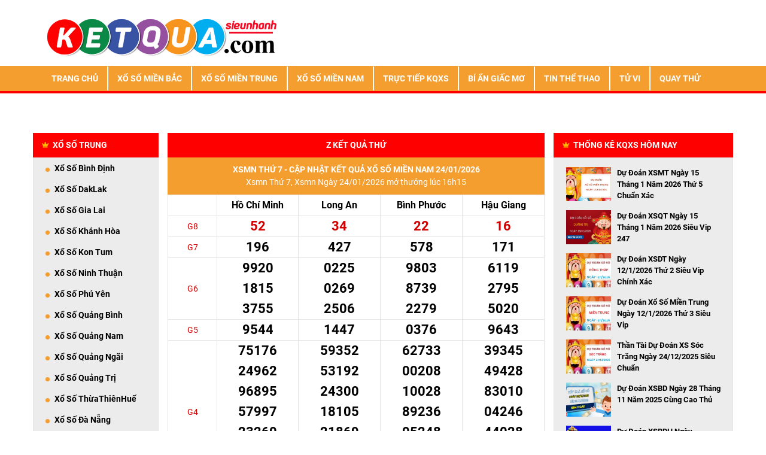

--- FILE ---
content_type: text/html; charset=UTF-8
request_url: https://ketquasieunhanh.com/xsmn-xo-so-mien-nam-thu-7/
body_size: 10456
content:
<!DOCTYPE html>
<html lang="en">
<head>
	<meta charset='UTF-8'>
	<meta name="viewport" content="width=device-width">
    <meta name="viewport" content="width=device-width, initial-scale=1.0">
    <link rel="stylesheet" type="text/css" href="https://ketquasieunhanh.com/wp-content/themes/bongdaxoso/css/bootstrap.min.css">
    <link rel="stylesheet" href="https://use.fontawesome.com/releases/v5.7.2/css/all.css" integrity="sha384-fnmOCqbTlWIlj8LyTjo7mOUStjsKC4pOpQbqyi7RrhN7udi9RwhKkMHpvLbHG9Sr" crossorigin="anonymous">
    <link rel="stylesheet" type="text/css" href="https://ketquasieunhanh.com/wp-content/themes/bongdaxoso/css/reset.css">
    <link rel="stylesheet" type="text/css" href="https://ketquasieunhanh.com/wp-content/themes/bongdaxoso/css/style.css">
		<link rel="shortcut icon" href="https://ketquasieunhanh.com/wp-content/uploads/2019/06/cropped-favion.png" type="image/x-icon"/>
	<link rel="icon" href="https://ketquasieunhanh.com/wp-content/uploads/2019/06/cropped-favion.png" sizes="32x32" />
	<link rel="icon" href="https://ketquasieunhanh.com/wp-content/uploads/2019/06/cropped-favion.png" sizes="192x192" />
	<link rel="apple-touch-icon" href="https://ketquasieunhanh.com/wp-content/uploads/2019/06/cropped-favion.png" />
	<meta name="msapplication-TileImage" content="https://ketquasieunhanh.com/wp-content/uploads/2019/06/cropped-favion.png" />
	<title>Kết quả xổ số Miền Nam thứ 7 - Cập nhật KQMN đúng giờ</title>
<meta name="description" content="Cập nhật kết quả xổ số Miền Nam thứ 7 nhanh chóng. Kiểm tra các giải thưởng xổ số Miền Nam hôm nay thứ 7, thông tin từ đài uy tín"/>
<meta name="keywords" content="Kết quả xổ số Miền Nam hôm nay, Xổ số Miền Nam thứ 7 hôm nay, kết quả xổ đài Miền Nam thứ 7, XSMN trúng giải thứ 7 "/>
<meta name='robots' content='index, follow, max-image-preview:large, max-snippet:-1, max-video-preview:-1' />
<meta property="og:title" content="Cập nhật nhanh chóng chính xác xổ số Miền Nam thứ 7" />
<meta property="og:description" content="Cập nhật kết quả xổ số Miền Nam thứ 7 nhanh chóng. Kiểm tra các giải thưởng xổ số Miền Nam hôm nay thứ 7, thông tin từ đài uy tín"/>
<meta property="og:image" content="https://ketquasieunhanh.com/wp-content/uploads/2024/11/KETQUASIEUNHANH.jpg" />	<link rel="canonical" href="https://ketquasieunhanh.com/xsmn-xo-so-mien-nam-thu-7/" />
</head>
<body>
<header>
    <div class="container">
        <div class="head clearfix">
            <a href="https://ketquasieunhanh.com" class="logo pull-left" title="">
                <img src="https://ketquasieunhanh.com/wp-content/uploads/2019/07/image_2019_07_04T10_03_06_461Z.png" class="img-responsive" alt="" title="Z kết quả thứ">
            </a>
        </div>
    </div>
    <div class="main-bar">
        <div class="container">
            <nav class="navbar navbar-expand-lg navbar-light bg-light main-nav">
                <button class="navbar-toggler mini-m" type="button" data-toggle="collapse" data-target="#navbarSupportedContent" aria-controls="navbarSupportedContent" aria-expanded="false" aria-label="Toggle navigation">
                    <i class="fas fa-bars"></i>
                </button>
                                        <button class="mini-m text-m" type="button">
                            <span><a href="https://ketquasieunhanh.com/">Trang Chủ</a></span>
                        </button>
                                            <button class="mini-m text-m" type="button">
                            <span><a href="https://ketquasieunhanh.com/xsmb-xo-so-mien-bac/">XSMB</a></span>
                        </button>
                                            <button class="mini-m text-m" type="button">
                            <span><a href="https://ketquasieunhanh.com/xsmn-xo-so-mien-nam/">XSMN</a></span>
                        </button>
                                            <button class="mini-m text-m" type="button">
                            <span><a href="https://ketquasieunhanh.com/xsmt-xo-so-mien-trung/">XSMT</a></span>
                        </button>
                                    <div id="navbarSupportedContent" class="collapse navbar-collapse"><ul id="menu-primary" class="navbar-nav mr-auto"><li itemscope="itemscope" itemtype="https://www.schema.org/SiteNavigationElement" id="menu-item-33" class="menu-item menu-item-type-post_type menu-item-object-page menu-item-home menu-item-33 nav-item"><a title="Trang Chủ" href="https://ketquasieunhanh.com/" class="nav-link">Trang Chủ</a></li>
<li itemscope="itemscope" itemtype="https://www.schema.org/SiteNavigationElement" id="menu-item-24" class="menu-item menu-item-type-post_type menu-item-object-page menu-item-24 nav-item"><a title="XỔ SỐ MIỀN BẮC" href="https://ketquasieunhanh.com/xsmb-xo-so-mien-bac/" class="nav-link">XỔ SỐ MIỀN BẮC</a></li>
<li itemscope="itemscope" itemtype="https://www.schema.org/SiteNavigationElement" id="menu-item-23" class="menu-item menu-item-type-post_type menu-item-object-page menu-item-23 nav-item"><a title="XỔ SỐ MIỀN TRUNG" href="https://ketquasieunhanh.com/xsmt-xo-so-mien-trung/" class="nav-link">XỔ SỐ MIỀN TRUNG</a></li>
<li itemscope="itemscope" itemtype="https://www.schema.org/SiteNavigationElement" id="menu-item-22" class="menu-item menu-item-type-post_type menu-item-object-page menu-item-22 nav-item"><a title="XỔ SỐ MIỀN NAM" href="https://ketquasieunhanh.com/xsmn-xo-so-mien-nam/" class="nav-link">XỔ SỐ MIỀN NAM</a></li>
<li itemscope="itemscope" itemtype="https://www.schema.org/SiteNavigationElement" id="menu-item-55" class="menu-item menu-item-type-post_type menu-item-object-page menu-item-55 nav-item"><a title="TRỰC TIẾP KQXS" href="https://ketquasieunhanh.com/truc-tiep-xo-so/" class="nav-link">TRỰC TIẾP KQXS</a></li>
<li itemscope="itemscope" itemtype="https://www.schema.org/SiteNavigationElement" id="menu-item-252" class="menu-item menu-item-type-taxonomy menu-item-object-category menu-item-252 nav-item"><a title="BÍ ẨN GIẤC MƠ" href="https://ketquasieunhanh.com/so-mo/" class="nav-link">BÍ ẨN GIẤC MƠ</a></li>
<li itemscope="itemscope" itemtype="https://www.schema.org/SiteNavigationElement" id="menu-item-524" class="menu-item menu-item-type-taxonomy menu-item-object-category menu-item-524 nav-item"><a title="TIN THỂ THAO" href="https://ketquasieunhanh.com/tin-the-thao/" class="nav-link">TIN THỂ THAO</a></li>
<li itemscope="itemscope" itemtype="https://www.schema.org/SiteNavigationElement" id="menu-item-525" class="menu-item menu-item-type-taxonomy menu-item-object-category menu-item-525 nav-item"><a title="TỬ VI" href="https://ketquasieunhanh.com/tu-vi/" class="nav-link">TỬ VI</a></li>
<li itemscope="itemscope" itemtype="https://www.schema.org/SiteNavigationElement" id="menu-item-12597" class="menu-item menu-item-type-post_type menu-item-object-page menu-item-12597 nav-item"><a title="Quay thử" href="https://ketquasieunhanh.com/quay-thu-xsmb/" class="nav-link">Quay thử</a></li>
</ul></div>            </nav>
        </div>
    </div>
</header>
<div class="container banner-m">
</div>


<div class="container pad-0">
    <div class="main">
        <div class="row row-ibl col-mar-0">
            <div class="col-lg-3 col-md-3 col-sm-12 col-xs-12 a1 w210">
                <div class="main-left">
                                        <div class="box">
                        <p class="title"><a href="https://ketquasieunhanh.com/" class="smooth" title=""><img src="https://ketquasieunhanh.com/wp-content/themes/bongdaxoso/theme/images/crown.png" class="img-responsive" alt="" title="">xổ số trung</a></p>
                        <div class="list">
                            <ul>
										<li><a class="smooth" href="https://ketquasieunhanh.com/ket-qua-xo-so-bdh/" title="">Xổ Số Bình Định</a></li>
					<li><a class="smooth" href="https://ketquasieunhanh.com/ket-qua-xo-so-dlk/" title="">Xổ Số DakLak</a></li>
					<li><a class="smooth" href="https://ketquasieunhanh.com/ket-qua-xo-so-gl/" title="">Xổ Số Gia Lai</a></li>
					<li><a class="smooth" href="https://ketquasieunhanh.com/ket-qua-xo-so-kh/" title="">Xổ Số Khánh Hòa</a></li>
					<li><a class="smooth" href="https://ketquasieunhanh.com/ket-qua-xo-so-kt/" title="">Xổ Số Kon Tum</a></li>
					<li><a class="smooth" href="https://ketquasieunhanh.com/ket-qua-xo-so-nt/" title="">Xổ Số Ninh Thuận</a></li>
					<li><a class="smooth" href="https://ketquasieunhanh.com/ket-qua-xo-so-py/" title="">Xổ Số Phú Yên</a></li>
					<li><a class="smooth" href="https://ketquasieunhanh.com/ket-qua-xo-so-qb/" title="">Xổ Số Quảng Bình</a></li>
					<li><a class="smooth" href="https://ketquasieunhanh.com/ket-qua-xo-so-qnm/" title="">Xổ Số Quảng Nam</a></li>
					<li><a class="smooth" href="https://ketquasieunhanh.com/ket-qua-xo-so-qni/" title="">Xổ Số Quảng Ngãi</a></li>
					<li><a class="smooth" href="https://ketquasieunhanh.com/ket-qua-xo-so-qt/" title="">Xổ Số Quảng Trị</a></li>
					<li><a class="smooth" href="https://ketquasieunhanh.com/ket-qua-xo-so-tth/" title="">Xổ Số ThừaThiênHuế</a></li>
					<li><a class="smooth" href="https://ketquasieunhanh.com/ket-qua-xo-so-dng/" title="">Xổ Số Đà Nẵng</a></li>
					<li><a class="smooth" href="https://ketquasieunhanh.com/ket-qua-xo-so-dno/" title="">Xổ Số Đắc Nông</a></li>
		                            </ul>
                        </div>
                    </div>
                    <div class="box">
                        <p class="title"><a href="https://ketquasieunhanh.com/" class="smooth" title=""><img src="https://ketquasieunhanh.com/wp-content/themes/bongdaxoso/theme/images/crown.png" class="img-responsive" alt="" title="">xổ số nam</a></p>
                        <div class="list">
                            <ul>
										<li><a class="smooth" href="https://ketquasieunhanh.com/ket-qua-xo-so-ag/" title="">Xổ Số An Giang</a></li>
					<li><a class="smooth" href="https://ketquasieunhanh.com/ket-qua-xo-so-bd/" title="">Xổ Số Bình Dương</a></li>
					<li><a class="smooth" href="https://ketquasieunhanh.com/ket-qua-xo-so-bp/" title="">Xổ Số Bình Phước</a></li>
					<li><a class="smooth" href="https://ketquasieunhanh.com/ket-qua-xo-so-bth/" title="">Xổ Số Bình Thuận</a></li>
					<li><a class="smooth" href="https://ketquasieunhanh.com/ket-qua-xo-so-bl/" title="">Xổ Số Bạc Liêu</a></li>
					<li><a class="smooth" href="https://ketquasieunhanh.com/ket-qua-xo-so-btr/" title="">Xổ Số Bến Tre</a></li>
					<li><a class="smooth" href="https://ketquasieunhanh.com/ket-qua-xo-so-cm/" title="">Xổ Số Cà Mau</a></li>
					<li><a class="smooth" href="https://ketquasieunhanh.com/ket-qua-xo-so-ct/" title="">Xổ Số Cần Thơ</a></li>
					<li><a class="smooth" href="https://ketquasieunhanh.com/ket-qua-xo-so-hg/" title="">Xổ Số Hậu Giang</a></li>
					<li><a class="smooth" href="https://ketquasieunhanh.com/ket-qua-xo-so-hcm/" title="">Xổ Số Hồ Chí Minh</a></li>
					<li><a class="smooth" href="https://ketquasieunhanh.com/ket-qua-xo-so-kg/" title="">Xổ Số Kiên Giang</a></li>
					<li><a class="smooth" href="https://ketquasieunhanh.com/ket-qua-xo-so-la/" title="">Xổ Số Long An</a></li>
					<li><a class="smooth" href="https://ketquasieunhanh.com/ket-qua-xo-so-st/" title="">Xổ Số Sóc Trăng</a></li>
					<li><a class="smooth" href="https://ketquasieunhanh.com/ket-qua-xo-so-tg/" title="">Xổ Số Tiền Giang</a></li>
					<li><a class="smooth" href="https://ketquasieunhanh.com/ket-qua-xo-so-tv/" title="">Xổ Số Trà Vinh</a></li>
					<li><a class="smooth" href="https://ketquasieunhanh.com/ket-qua-xo-so-tn/" title="">Xổ Số Tây Ninh</a></li>
					<li><a class="smooth" href="https://ketquasieunhanh.com/ket-qua-xo-so-vl/" title="">Xổ Số Vĩnh Long</a></li>
					<li><a class="smooth" href="https://ketquasieunhanh.com/ket-qua-xo-so-vt/" title="">Xổ Số Vũng Tàu</a></li>
					<li><a class="smooth" href="https://ketquasieunhanh.com/ket-qua-xo-so-dl/" title="">Xổ Số Đà Lạt</a></li>
					<li><a class="smooth" href="https://ketquasieunhanh.com/ket-qua-xo-so-dn/" title="">Xổ Số Đồng Nai</a></li>
					<li><a class="smooth" href="https://ketquasieunhanh.com/ket-qua-xo-so-dt/" title="">Xổ Số Đồng Tháp</a></li>
		                            </ul>
                        </div>
                    </div>
                </div>
            </div>            <div class="col-lg-6 col-md-6 col-sm-12 col-xs-12 a2 w660">
                <div class="main-center">					<div class="slider-day text-center marb10">						                        <h1 class="item rbold uh1per">Z kết quả thứ</h1>                    </div>
					 							<div class="box-kqxs">
								<div class="ketqua text-center">
		<h2 class="title">XSMN Thứ 7 - Cập nhật kết quả xổ số miền Nam 24/01/2026</h2>
		<h3><a href="https://ketquasieunhanh.com/xsmn-xo-so-mien-nam-thu-7/" title="" class="date">xsmn thứ 7, <a href="https://ketquasieunhanh.com/xsmn-xo-so-mien-nam-ngay-24-01-2026/" title="" class="date">xsmn ngày 24/01/2026</a><span> mở thưởng lúc 16h15</span></h3>
	</div>
<div class="box-so-left t3">
	<table width="100%" cellspacing="1" cellpadding="0" border="0" bgcolor="#dedede">
		<tbody>
			<tr class="web_bg_Trang">
				<th class="web_XS_1"></th>
				<td colspan="4" class="web_XS_2 name-t">Hồ Chí Minh</td>
				<td colspan="4" class="web_XS_2 name-t">Long An</td>
				<td colspan="4" class="web_XS_2 name-t">Bình Phước</td>
								<td colspan="4" class="web_XS_2 name-t">Hậu Giang</td>
							</tr>
			<tr class="web_bg_Trang r-color bg_xam">
				<th class="web_XS_1 chugiai r-color">G8</th>
				<td colspan="4" class="web_XS_2 chukq">
					<div>52</div>
				</td>
				<td colspan="4" class="web_XS_2 chukq">
					<div>34</div>
				</td>
				<td colspan="4" class="web_XS_2 chukq">
					<div>22</div>
				</td>
								<td colspan="4" class="web_XS_2 chukq">
					<div>16</div>
				</td>
							</tr>
			<tr class="web_bg_Trang">
				<th class="web_XS_1 chugiai r-color">G7</th>
				<td colspan="4" class="web_XS_2 chukq">
					<div>196</div>
				</td>
				<td colspan="4" class="web_XS_2 chukq">
					<div>427</div>
				</td>
				<td colspan="4" class="web_XS_2 chukq">
					<div>578</div>
				</td>
								<td colspan="4" class="web_XS_2 chukq">
					<div>171</div>
				</td>
							</tr>
			<tr class="web_bg_Trang">
				<th class="web_XS_1 chugiai r-color">G6</th>
				<td colspan="4" class="web_XS_2 chukq">
					<div>9920</div>
					<div>1815</div>
					<div>3755</div>
				</td>
				<td colspan="4" class="web_XS_2 chukq">
					<div>0225</div>
					<div>0269</div>
					<div>2506</div>
				</td>
				<td colspan="4" class="web_XS_2 chukq">
					<div>9803</div>
					<div>8739</div>
					<div>2279</div>
				</td>
								<td colspan="4" class="web_XS_2 chukq">
					<div>6119</div>
					<div>2795</div>
					<div>5020</div>
				</td>
							</tr>
			<tr class="web_bg_Trang">
				<th class="web_XS_1 chugiai r-color">G5</th>
				<td colspan="4" class="web_XS_2 chukq">
					<div>9544</div>
				</td>
				<td colspan="4" class="web_XS_2 chukq">
					<div>1447</div>
				</td>
				<td colspan="4" class="web_XS_2 chukq">
					<div>0376</div>
				</td>
								<td colspan="4" class="web_XS_2 chukq">
					<div>9643</div>
				</td>
							</tr>
			<tr class="web_bg_Trang">
				<th class="web_XS_1 chugiai r-color">G4</th>
				<td colspan="4" class="web_XS_2 chukq">
					<div>75176</div>
					<div>24962</div>
					<div>96895</div>
					<div>57997</div>
					<div>23260</div>
					<div>69342</div>
					<div>59915</div>
				</td>
				<td colspan="4" class="web_XS_2 chukq">
					<div>59352</div>
					<div>53192</div>
					<div>24300</div>
					<div>18105</div>
					<div>21869</div>
					<div>99781</div>
					<div>04275</div>
				</td>
				<td colspan="4" class="web_XS_2 chukq">
					<div>62733</div>
					<div>00208</div>
					<div>10028</div>
					<div>89236</div>
					<div>05248</div>
					<div>42487</div>
					<div>07608</div>
				</td>
								<td colspan="4" class="web_XS_2 chukq">
					<div>39345</div>
					<div>49428</div>
					<div>83010</div>
					<div>04246</div>
					<div>44028</div>
					<div>79716</div>
					<div>57051</div>
				</td>
							</tr>
			<tr class="web_bg_Trang">
				<th class="web_XS_1 chugiai r-color">G3</th>
				<td colspan="4" class="web_XS_2 chukq">
					<div>41982</div>
					<div>37256</div>
				</td>
				<td colspan="4" class="web_XS_2 chukq">
					<div>37435</div>
					<div>68369</div>
				</td>
				<td colspan="4" class="web_XS_2 chukq">
					<div>85308</div>
					<div>80582</div>
				</td>
								<td colspan="4" class="web_XS_2 chukq">
					<div>12367</div>
					<div>82358</div>
				</td>
							</tr>
			<tr class="web_bg_Trang">
				<th class="web_XS_1 chugiai r-color">G2</th>
				<td colspan="4" class="web_XS_2 chukq">
					<div>97035</div>
				</td>
				<td colspan="4" class="web_XS_2 chukq">
					<div>82824</div>
				</td>
				<td colspan="4" class="web_XS_2 chukq">
					<div>52060</div>
				</td>
								<td colspan="4" class="web_XS_2 chukq">
					<div>55045</div>
				</td>
							</tr>
			<tr class="web_bg_Trang">
				<th class="web_XS_1 chugiai r-color">G1</th>
				<td colspan="4" class="web_XS_2 chukq">
					<div>42045</div>
				</td>
				<td colspan="4" class="web_XS_2 chukq">
					<div>91392</div>
				</td>
				<td colspan="4" class="web_XS_2 chukq">
					<div>81564</div>
				</td>
								<td colspan="4" class="web_XS_2 chukq">
					<div>31065</div>
				</td>
							</tr>
			<tr class="web_bg_Trang r-color bg_xam">
				<th class="web_XS_1 chugiai r-color">ĐB</th>
				<td colspan="4" class="web_XS_2 chukq">
					<div>124594</div>
				</td>
				<td colspan="4" class="web_XS_2 chukq">
					<div>145400</div>
				</td>
				<td colspan="4" class="web_XS_2 chukq">
					<div>450526</div>
				</td>
								<td colspan="4" class="web_XS_2 chukq">
					<div>724047</div>
				</td>
							</tr>
		</tbody>
	</table>
</div>
<div class="box-so-left v1 t3">
	<table width="100%" cellspacing="1" cellpadding="0" border="0" bgcolor="#dedede">
		<tbody>
			<tr class="web_bg_Trang">
				<th class="web_XS_1 name-t">Đầu</th>
				<td colspan="4" class="web_XS_2 name-t">Hồ Chí Minh</td>
				<td colspan="4" class="web_XS_2 name-t">Long An</td>
				<td colspan="4" class="web_XS_2 name-t">Bình Phước</td>
								<td colspan="4" class="web_XS_2 name-t">Hậu Giang</td>
							</tr>
			
			<tr class="web_bg_Trang">
				<th class="web_XS_1 chugiai">0</th>
				<td colspan="4" class="web_XS_2 chugiai"></td>
				<td colspan="4" class="web_XS_2 chugiai">5;6;</td>
				<td colspan="4" class="web_XS_2 chugiai">3;8;8;8;</td>
								<td colspan="4" class="web_XS_2 chugiai"></td>
							</tr>
			<tr class="web_bg_Trang">
				<th class="web_XS_1 chugiai">1</th>
				<td colspan="4" class="web_XS_2 chugiai">5;5;</td>
				<td colspan="4" class="web_XS_2 chugiai"></td>
				<td colspan="4" class="web_XS_2 chugiai"></td>
								<td colspan="4" class="web_XS_2 chugiai">6;6;9;</td>
							</tr>
			<tr class="web_bg_Trang">
				<th class="web_XS_1 chugiai">2</th>
				<td colspan="4" class="web_XS_2 chugiai"></td>
				<td colspan="4" class="web_XS_2 chugiai">4;5;7;</td>
				<td colspan="4" class="web_XS_2 chugiai">2;<span style="color: #FF3322">6;</span> 8;</td>
								<td colspan="4" class="web_XS_2 chugiai">8;8;</td>
							</tr>
			<tr class="web_bg_Trang">
				<th class="web_XS_1 chugiai">3</th>
				<td colspan="4" class="web_XS_2 chugiai">5;</td>
				<td colspan="4" class="web_XS_2 chugiai">4;5;</td>
				<td colspan="4" class="web_XS_2 chugiai">3;6;9;</td>
								<td colspan="4" class="web_XS_2 chugiai"></td>
							</tr>
			<tr class="web_bg_Trang">
				<th class="web_XS_1 chugiai">4</th>
				<td colspan="4" class="web_XS_2 chugiai">2;4;5;</td>
				<td colspan="4" class="web_XS_2 chugiai">7;</td>
				<td colspan="4" class="web_XS_2 chugiai">8;</td>
								<td colspan="4" class="web_XS_2 chugiai">3;5;5;6;<span style="color: #FF3322">7;</span> </td>
							</tr>
			<tr class="web_bg_Trang">
				<th class="web_XS_1 chugiai">5</th>
				<td colspan="4" class="web_XS_2 chugiai">2;5;6;</td>
				<td colspan="4" class="web_XS_2 chugiai">2;</td>
				<td colspan="4" class="web_XS_2 chugiai"></td>
								<td colspan="4" class="web_XS_2 chugiai">1;8;</td>
							</tr>
			<tr class="web_bg_Trang">
				<th class="web_XS_1 chugiai">6</th>
				<td colspan="4" class="web_XS_2 chugiai">2;</td>
				<td colspan="4" class="web_XS_2 chugiai">9;9;9;</td>
				<td colspan="4" class="web_XS_2 chugiai">4;</td>
								<td colspan="4" class="web_XS_2 chugiai">5;7;</td>
							</tr>
			<tr class="web_bg_Trang">
				<th class="web_XS_1 chugiai">7</th>
				<td colspan="4" class="web_XS_2 chugiai">6;</td>
				<td colspan="4" class="web_XS_2 chugiai">5;</td>
				<td colspan="4" class="web_XS_2 chugiai">6;8;9;</td>
								<td colspan="4" class="web_XS_2 chugiai">1;</td>
							</tr>
			<tr class="web_bg_Trang">
				<th class="web_XS_1 chugiai">8</th>
				<td colspan="4" class="web_XS_2 chugiai">2;</td>
				<td colspan="4" class="web_XS_2 chugiai">1;</td>
				<td colspan="4" class="web_XS_2 chugiai">2;7;</td>
								<td colspan="4" class="web_XS_2 chugiai"></td>
							</tr>
			<tr class="web_bg_Trang">
				<th class="web_XS_1 chugiai">9</th>
				<td colspan="4" class="web_XS_2 chugiai"><span style="color: #FF3322">4;</span> 5;6;7;</td>
				<td colspan="4" class="web_XS_2 chugiai">2;2;</td>
				<td colspan="4" class="web_XS_2 chugiai"></td>
								<td colspan="4" class="web_XS_2 chugiai">5;</td>
							</tr>
		</tbody>
	</table>
</div>
							</div>
														<div class="box-kqxs">
								<div class="ketqua text-center">
		<h2 class="title">XSMN Thứ 7 - Cập nhật kết quả xổ số miền Nam 24/01/2026</h2>
		<h3><a href="https://ketquasieunhanh.com/xsmn-xo-so-mien-nam-thu-7/" title="" class="date">xsmn thứ 7, <a href="https://ketquasieunhanh.com/xsmn-xo-so-mien-nam-ngay-24-01-2026/" title="" class="date">xsmn ngày 24/01/2026</a><span> mở thưởng lúc 16h15</span></h3>
	</div>
<div class="box-so-left t3">
	<table width="100%" cellspacing="1" cellpadding="0" border="0" bgcolor="#dedede">
		<tbody>
			<tr class="web_bg_Trang">
				<th class="web_XS_1"></th>
				<td colspan="4" class="web_XS_2 name-t">Hồ Chí Minh</td>
				<td colspan="4" class="web_XS_2 name-t">Long An</td>
				<td colspan="4" class="web_XS_2 name-t">Bình Phước</td>
								<td colspan="4" class="web_XS_2 name-t">Hậu Giang</td>
							</tr>
			<tr class="web_bg_Trang r-color bg_xam">
				<th class="web_XS_1 chugiai r-color">G8</th>
				<td colspan="4" class="web_XS_2 chukq">
					<div>52</div>
				</td>
				<td colspan="4" class="web_XS_2 chukq">
					<div>34</div>
				</td>
				<td colspan="4" class="web_XS_2 chukq">
					<div>22</div>
				</td>
								<td colspan="4" class="web_XS_2 chukq">
					<div>16</div>
				</td>
							</tr>
			<tr class="web_bg_Trang">
				<th class="web_XS_1 chugiai r-color">G7</th>
				<td colspan="4" class="web_XS_2 chukq">
					<div>196</div>
				</td>
				<td colspan="4" class="web_XS_2 chukq">
					<div>427</div>
				</td>
				<td colspan="4" class="web_XS_2 chukq">
					<div>578</div>
				</td>
								<td colspan="4" class="web_XS_2 chukq">
					<div>171</div>
				</td>
							</tr>
			<tr class="web_bg_Trang">
				<th class="web_XS_1 chugiai r-color">G6</th>
				<td colspan="4" class="web_XS_2 chukq">
					<div>9920</div>
					<div>1815</div>
					<div>3755</div>
				</td>
				<td colspan="4" class="web_XS_2 chukq">
					<div>0225</div>
					<div>0269</div>
					<div>2506</div>
				</td>
				<td colspan="4" class="web_XS_2 chukq">
					<div>9803</div>
					<div>8739</div>
					<div>2279</div>
				</td>
								<td colspan="4" class="web_XS_2 chukq">
					<div>6119</div>
					<div>2795</div>
					<div>5020</div>
				</td>
							</tr>
			<tr class="web_bg_Trang">
				<th class="web_XS_1 chugiai r-color">G5</th>
				<td colspan="4" class="web_XS_2 chukq">
					<div>9544</div>
				</td>
				<td colspan="4" class="web_XS_2 chukq">
					<div>1447</div>
				</td>
				<td colspan="4" class="web_XS_2 chukq">
					<div>0376</div>
				</td>
								<td colspan="4" class="web_XS_2 chukq">
					<div>9643</div>
				</td>
							</tr>
			<tr class="web_bg_Trang">
				<th class="web_XS_1 chugiai r-color">G4</th>
				<td colspan="4" class="web_XS_2 chukq">
					<div>75176</div>
					<div>24962</div>
					<div>96895</div>
					<div>57997</div>
					<div>23260</div>
					<div>69342</div>
					<div>59915</div>
				</td>
				<td colspan="4" class="web_XS_2 chukq">
					<div>59352</div>
					<div>53192</div>
					<div>24300</div>
					<div>18105</div>
					<div>21869</div>
					<div>99781</div>
					<div>04275</div>
				</td>
				<td colspan="4" class="web_XS_2 chukq">
					<div>62733</div>
					<div>00208</div>
					<div>10028</div>
					<div>89236</div>
					<div>05248</div>
					<div>42487</div>
					<div>07608</div>
				</td>
								<td colspan="4" class="web_XS_2 chukq">
					<div>39345</div>
					<div>49428</div>
					<div>83010</div>
					<div>04246</div>
					<div>44028</div>
					<div>79716</div>
					<div>57051</div>
				</td>
							</tr>
			<tr class="web_bg_Trang">
				<th class="web_XS_1 chugiai r-color">G3</th>
				<td colspan="4" class="web_XS_2 chukq">
					<div>41982</div>
					<div>37256</div>
				</td>
				<td colspan="4" class="web_XS_2 chukq">
					<div>37435</div>
					<div>68369</div>
				</td>
				<td colspan="4" class="web_XS_2 chukq">
					<div>85308</div>
					<div>80582</div>
				</td>
								<td colspan="4" class="web_XS_2 chukq">
					<div>12367</div>
					<div>82358</div>
				</td>
							</tr>
			<tr class="web_bg_Trang">
				<th class="web_XS_1 chugiai r-color">G2</th>
				<td colspan="4" class="web_XS_2 chukq">
					<div>97035</div>
				</td>
				<td colspan="4" class="web_XS_2 chukq">
					<div>82824</div>
				</td>
				<td colspan="4" class="web_XS_2 chukq">
					<div>52060</div>
				</td>
								<td colspan="4" class="web_XS_2 chukq">
					<div>55045</div>
				</td>
							</tr>
			<tr class="web_bg_Trang">
				<th class="web_XS_1 chugiai r-color">G1</th>
				<td colspan="4" class="web_XS_2 chukq">
					<div>42045</div>
				</td>
				<td colspan="4" class="web_XS_2 chukq">
					<div>91392</div>
				</td>
				<td colspan="4" class="web_XS_2 chukq">
					<div>81564</div>
				</td>
								<td colspan="4" class="web_XS_2 chukq">
					<div>31065</div>
				</td>
							</tr>
			<tr class="web_bg_Trang r-color bg_xam">
				<th class="web_XS_1 chugiai r-color">ĐB</th>
				<td colspan="4" class="web_XS_2 chukq">
					<div>124594</div>
				</td>
				<td colspan="4" class="web_XS_2 chukq">
					<div>145400</div>
				</td>
				<td colspan="4" class="web_XS_2 chukq">
					<div>450526</div>
				</td>
								<td colspan="4" class="web_XS_2 chukq">
					<div>724047</div>
				</td>
							</tr>
		</tbody>
	</table>
</div>
<div class="box-so-left v1 t3">
	<table width="100%" cellspacing="1" cellpadding="0" border="0" bgcolor="#dedede">
		<tbody>
			<tr class="web_bg_Trang">
				<th class="web_XS_1 name-t">Đầu</th>
				<td colspan="4" class="web_XS_2 name-t">Hồ Chí Minh</td>
				<td colspan="4" class="web_XS_2 name-t">Long An</td>
				<td colspan="4" class="web_XS_2 name-t">Bình Phước</td>
								<td colspan="4" class="web_XS_2 name-t">Hậu Giang</td>
							</tr>
			
			<tr class="web_bg_Trang">
				<th class="web_XS_1 chugiai">0</th>
				<td colspan="4" class="web_XS_2 chugiai"></td>
				<td colspan="4" class="web_XS_2 chugiai">5;6;</td>
				<td colspan="4" class="web_XS_2 chugiai">3;8;8;8;</td>
								<td colspan="4" class="web_XS_2 chugiai"></td>
							</tr>
			<tr class="web_bg_Trang">
				<th class="web_XS_1 chugiai">1</th>
				<td colspan="4" class="web_XS_2 chugiai">5;5;</td>
				<td colspan="4" class="web_XS_2 chugiai"></td>
				<td colspan="4" class="web_XS_2 chugiai"></td>
								<td colspan="4" class="web_XS_2 chugiai">6;6;9;</td>
							</tr>
			<tr class="web_bg_Trang">
				<th class="web_XS_1 chugiai">2</th>
				<td colspan="4" class="web_XS_2 chugiai"></td>
				<td colspan="4" class="web_XS_2 chugiai">4;5;7;</td>
				<td colspan="4" class="web_XS_2 chugiai">2;<span style="color: #FF3322">6;</span> 8;</td>
								<td colspan="4" class="web_XS_2 chugiai">8;8;</td>
							</tr>
			<tr class="web_bg_Trang">
				<th class="web_XS_1 chugiai">3</th>
				<td colspan="4" class="web_XS_2 chugiai">5;</td>
				<td colspan="4" class="web_XS_2 chugiai">4;5;</td>
				<td colspan="4" class="web_XS_2 chugiai">3;6;9;</td>
								<td colspan="4" class="web_XS_2 chugiai"></td>
							</tr>
			<tr class="web_bg_Trang">
				<th class="web_XS_1 chugiai">4</th>
				<td colspan="4" class="web_XS_2 chugiai">2;4;5;</td>
				<td colspan="4" class="web_XS_2 chugiai">7;</td>
				<td colspan="4" class="web_XS_2 chugiai">8;</td>
								<td colspan="4" class="web_XS_2 chugiai">3;5;5;6;<span style="color: #FF3322">7;</span> </td>
							</tr>
			<tr class="web_bg_Trang">
				<th class="web_XS_1 chugiai">5</th>
				<td colspan="4" class="web_XS_2 chugiai">2;5;6;</td>
				<td colspan="4" class="web_XS_2 chugiai">2;</td>
				<td colspan="4" class="web_XS_2 chugiai"></td>
								<td colspan="4" class="web_XS_2 chugiai">1;8;</td>
							</tr>
			<tr class="web_bg_Trang">
				<th class="web_XS_1 chugiai">6</th>
				<td colspan="4" class="web_XS_2 chugiai">2;</td>
				<td colspan="4" class="web_XS_2 chugiai">9;9;9;</td>
				<td colspan="4" class="web_XS_2 chugiai">4;</td>
								<td colspan="4" class="web_XS_2 chugiai">5;7;</td>
							</tr>
			<tr class="web_bg_Trang">
				<th class="web_XS_1 chugiai">7</th>
				<td colspan="4" class="web_XS_2 chugiai">6;</td>
				<td colspan="4" class="web_XS_2 chugiai">5;</td>
				<td colspan="4" class="web_XS_2 chugiai">6;8;9;</td>
								<td colspan="4" class="web_XS_2 chugiai">1;</td>
							</tr>
			<tr class="web_bg_Trang">
				<th class="web_XS_1 chugiai">8</th>
				<td colspan="4" class="web_XS_2 chugiai">2;</td>
				<td colspan="4" class="web_XS_2 chugiai">1;</td>
				<td colspan="4" class="web_XS_2 chugiai">2;7;</td>
								<td colspan="4" class="web_XS_2 chugiai"></td>
							</tr>
			<tr class="web_bg_Trang">
				<th class="web_XS_1 chugiai">9</th>
				<td colspan="4" class="web_XS_2 chugiai"><span style="color: #FF3322">4;</span> 5;6;7;</td>
				<td colspan="4" class="web_XS_2 chugiai">2;2;</td>
				<td colspan="4" class="web_XS_2 chugiai"></td>
								<td colspan="4" class="web_XS_2 chugiai">5;</td>
							</tr>
		</tbody>
	</table>
</div>
							</div>
														<div class="box-kqxs">
								<div class="ketqua text-center">
		<h2 class="title">XSMN Thứ 7 - Cập nhật kết quả xổ số miền Nam 24/01/2026</h2>
		<h3><a href="https://ketquasieunhanh.com/xsmn-xo-so-mien-nam-thu-7/" title="" class="date">xsmn thứ 7, <a href="https://ketquasieunhanh.com/xsmn-xo-so-mien-nam-ngay-24-01-2026/" title="" class="date">xsmn ngày 24/01/2026</a><span> mở thưởng lúc 16h15</span></h3>
	</div>
<div class="box-so-left t3">
	<table width="100%" cellspacing="1" cellpadding="0" border="0" bgcolor="#dedede">
		<tbody>
			<tr class="web_bg_Trang">
				<th class="web_XS_1"></th>
				<td colspan="4" class="web_XS_2 name-t">Hồ Chí Minh</td>
				<td colspan="4" class="web_XS_2 name-t">Long An</td>
				<td colspan="4" class="web_XS_2 name-t">Bình Phước</td>
								<td colspan="4" class="web_XS_2 name-t">Hậu Giang</td>
							</tr>
			<tr class="web_bg_Trang r-color bg_xam">
				<th class="web_XS_1 chugiai r-color">G8</th>
				<td colspan="4" class="web_XS_2 chukq">
					<div>52</div>
				</td>
				<td colspan="4" class="web_XS_2 chukq">
					<div>34</div>
				</td>
				<td colspan="4" class="web_XS_2 chukq">
					<div>22</div>
				</td>
								<td colspan="4" class="web_XS_2 chukq">
					<div>16</div>
				</td>
							</tr>
			<tr class="web_bg_Trang">
				<th class="web_XS_1 chugiai r-color">G7</th>
				<td colspan="4" class="web_XS_2 chukq">
					<div>196</div>
				</td>
				<td colspan="4" class="web_XS_2 chukq">
					<div>427</div>
				</td>
				<td colspan="4" class="web_XS_2 chukq">
					<div>578</div>
				</td>
								<td colspan="4" class="web_XS_2 chukq">
					<div>171</div>
				</td>
							</tr>
			<tr class="web_bg_Trang">
				<th class="web_XS_1 chugiai r-color">G6</th>
				<td colspan="4" class="web_XS_2 chukq">
					<div>9920</div>
					<div>1815</div>
					<div>3755</div>
				</td>
				<td colspan="4" class="web_XS_2 chukq">
					<div>0225</div>
					<div>0269</div>
					<div>2506</div>
				</td>
				<td colspan="4" class="web_XS_2 chukq">
					<div>9803</div>
					<div>8739</div>
					<div>2279</div>
				</td>
								<td colspan="4" class="web_XS_2 chukq">
					<div>6119</div>
					<div>2795</div>
					<div>5020</div>
				</td>
							</tr>
			<tr class="web_bg_Trang">
				<th class="web_XS_1 chugiai r-color">G5</th>
				<td colspan="4" class="web_XS_2 chukq">
					<div>9544</div>
				</td>
				<td colspan="4" class="web_XS_2 chukq">
					<div>1447</div>
				</td>
				<td colspan="4" class="web_XS_2 chukq">
					<div>0376</div>
				</td>
								<td colspan="4" class="web_XS_2 chukq">
					<div>9643</div>
				</td>
							</tr>
			<tr class="web_bg_Trang">
				<th class="web_XS_1 chugiai r-color">G4</th>
				<td colspan="4" class="web_XS_2 chukq">
					<div>75176</div>
					<div>24962</div>
					<div>96895</div>
					<div>57997</div>
					<div>23260</div>
					<div>69342</div>
					<div>59915</div>
				</td>
				<td colspan="4" class="web_XS_2 chukq">
					<div>59352</div>
					<div>53192</div>
					<div>24300</div>
					<div>18105</div>
					<div>21869</div>
					<div>99781</div>
					<div>04275</div>
				</td>
				<td colspan="4" class="web_XS_2 chukq">
					<div>62733</div>
					<div>00208</div>
					<div>10028</div>
					<div>89236</div>
					<div>05248</div>
					<div>42487</div>
					<div>07608</div>
				</td>
								<td colspan="4" class="web_XS_2 chukq">
					<div>39345</div>
					<div>49428</div>
					<div>83010</div>
					<div>04246</div>
					<div>44028</div>
					<div>79716</div>
					<div>57051</div>
				</td>
							</tr>
			<tr class="web_bg_Trang">
				<th class="web_XS_1 chugiai r-color">G3</th>
				<td colspan="4" class="web_XS_2 chukq">
					<div>41982</div>
					<div>37256</div>
				</td>
				<td colspan="4" class="web_XS_2 chukq">
					<div>37435</div>
					<div>68369</div>
				</td>
				<td colspan="4" class="web_XS_2 chukq">
					<div>85308</div>
					<div>80582</div>
				</td>
								<td colspan="4" class="web_XS_2 chukq">
					<div>12367</div>
					<div>82358</div>
				</td>
							</tr>
			<tr class="web_bg_Trang">
				<th class="web_XS_1 chugiai r-color">G2</th>
				<td colspan="4" class="web_XS_2 chukq">
					<div>97035</div>
				</td>
				<td colspan="4" class="web_XS_2 chukq">
					<div>82824</div>
				</td>
				<td colspan="4" class="web_XS_2 chukq">
					<div>52060</div>
				</td>
								<td colspan="4" class="web_XS_2 chukq">
					<div>55045</div>
				</td>
							</tr>
			<tr class="web_bg_Trang">
				<th class="web_XS_1 chugiai r-color">G1</th>
				<td colspan="4" class="web_XS_2 chukq">
					<div>42045</div>
				</td>
				<td colspan="4" class="web_XS_2 chukq">
					<div>91392</div>
				</td>
				<td colspan="4" class="web_XS_2 chukq">
					<div>81564</div>
				</td>
								<td colspan="4" class="web_XS_2 chukq">
					<div>31065</div>
				</td>
							</tr>
			<tr class="web_bg_Trang r-color bg_xam">
				<th class="web_XS_1 chugiai r-color">ĐB</th>
				<td colspan="4" class="web_XS_2 chukq">
					<div>124594</div>
				</td>
				<td colspan="4" class="web_XS_2 chukq">
					<div>145400</div>
				</td>
				<td colspan="4" class="web_XS_2 chukq">
					<div>450526</div>
				</td>
								<td colspan="4" class="web_XS_2 chukq">
					<div>724047</div>
				</td>
							</tr>
		</tbody>
	</table>
</div>
<div class="box-so-left v1 t3">
	<table width="100%" cellspacing="1" cellpadding="0" border="0" bgcolor="#dedede">
		<tbody>
			<tr class="web_bg_Trang">
				<th class="web_XS_1 name-t">Đầu</th>
				<td colspan="4" class="web_XS_2 name-t">Hồ Chí Minh</td>
				<td colspan="4" class="web_XS_2 name-t">Long An</td>
				<td colspan="4" class="web_XS_2 name-t">Bình Phước</td>
								<td colspan="4" class="web_XS_2 name-t">Hậu Giang</td>
							</tr>
			
			<tr class="web_bg_Trang">
				<th class="web_XS_1 chugiai">0</th>
				<td colspan="4" class="web_XS_2 chugiai"></td>
				<td colspan="4" class="web_XS_2 chugiai">5;6;</td>
				<td colspan="4" class="web_XS_2 chugiai">3;8;8;8;</td>
								<td colspan="4" class="web_XS_2 chugiai"></td>
							</tr>
			<tr class="web_bg_Trang">
				<th class="web_XS_1 chugiai">1</th>
				<td colspan="4" class="web_XS_2 chugiai">5;5;</td>
				<td colspan="4" class="web_XS_2 chugiai"></td>
				<td colspan="4" class="web_XS_2 chugiai"></td>
								<td colspan="4" class="web_XS_2 chugiai">6;6;9;</td>
							</tr>
			<tr class="web_bg_Trang">
				<th class="web_XS_1 chugiai">2</th>
				<td colspan="4" class="web_XS_2 chugiai"></td>
				<td colspan="4" class="web_XS_2 chugiai">4;5;7;</td>
				<td colspan="4" class="web_XS_2 chugiai">2;<span style="color: #FF3322">6;</span> 8;</td>
								<td colspan="4" class="web_XS_2 chugiai">8;8;</td>
							</tr>
			<tr class="web_bg_Trang">
				<th class="web_XS_1 chugiai">3</th>
				<td colspan="4" class="web_XS_2 chugiai">5;</td>
				<td colspan="4" class="web_XS_2 chugiai">4;5;</td>
				<td colspan="4" class="web_XS_2 chugiai">3;6;9;</td>
								<td colspan="4" class="web_XS_2 chugiai"></td>
							</tr>
			<tr class="web_bg_Trang">
				<th class="web_XS_1 chugiai">4</th>
				<td colspan="4" class="web_XS_2 chugiai">2;4;5;</td>
				<td colspan="4" class="web_XS_2 chugiai">7;</td>
				<td colspan="4" class="web_XS_2 chugiai">8;</td>
								<td colspan="4" class="web_XS_2 chugiai">3;5;5;6;<span style="color: #FF3322">7;</span> </td>
							</tr>
			<tr class="web_bg_Trang">
				<th class="web_XS_1 chugiai">5</th>
				<td colspan="4" class="web_XS_2 chugiai">2;5;6;</td>
				<td colspan="4" class="web_XS_2 chugiai">2;</td>
				<td colspan="4" class="web_XS_2 chugiai"></td>
								<td colspan="4" class="web_XS_2 chugiai">1;8;</td>
							</tr>
			<tr class="web_bg_Trang">
				<th class="web_XS_1 chugiai">6</th>
				<td colspan="4" class="web_XS_2 chugiai">2;</td>
				<td colspan="4" class="web_XS_2 chugiai">9;9;9;</td>
				<td colspan="4" class="web_XS_2 chugiai">4;</td>
								<td colspan="4" class="web_XS_2 chugiai">5;7;</td>
							</tr>
			<tr class="web_bg_Trang">
				<th class="web_XS_1 chugiai">7</th>
				<td colspan="4" class="web_XS_2 chugiai">6;</td>
				<td colspan="4" class="web_XS_2 chugiai">5;</td>
				<td colspan="4" class="web_XS_2 chugiai">6;8;9;</td>
								<td colspan="4" class="web_XS_2 chugiai">1;</td>
							</tr>
			<tr class="web_bg_Trang">
				<th class="web_XS_1 chugiai">8</th>
				<td colspan="4" class="web_XS_2 chugiai">2;</td>
				<td colspan="4" class="web_XS_2 chugiai">1;</td>
				<td colspan="4" class="web_XS_2 chugiai">2;7;</td>
								<td colspan="4" class="web_XS_2 chugiai"></td>
							</tr>
			<tr class="web_bg_Trang">
				<th class="web_XS_1 chugiai">9</th>
				<td colspan="4" class="web_XS_2 chugiai"><span style="color: #FF3322">4;</span> 5;6;7;</td>
				<td colspan="4" class="web_XS_2 chugiai">2;2;</td>
				<td colspan="4" class="web_XS_2 chugiai"></td>
								<td colspan="4" class="web_XS_2 chugiai">5;</td>
							</tr>
		</tbody>
	</table>
</div>
							</div>
														<div class="box-kqxs">
								<div class="ketqua text-center">
		<h2 class="title">XSMN Thứ 7 - Cập nhật kết quả xổ số miền Nam 24/01/2026</h2>
		<h3><a href="https://ketquasieunhanh.com/xsmn-xo-so-mien-nam-thu-7/" title="" class="date">xsmn thứ 7, <a href="https://ketquasieunhanh.com/xsmn-xo-so-mien-nam-ngay-24-01-2026/" title="" class="date">xsmn ngày 24/01/2026</a><span> mở thưởng lúc 16h15</span></h3>
	</div>
<div class="box-so-left t3">
	<table width="100%" cellspacing="1" cellpadding="0" border="0" bgcolor="#dedede">
		<tbody>
			<tr class="web_bg_Trang">
				<th class="web_XS_1"></th>
				<td colspan="4" class="web_XS_2 name-t">Hồ Chí Minh</td>
				<td colspan="4" class="web_XS_2 name-t">Long An</td>
				<td colspan="4" class="web_XS_2 name-t">Bình Phước</td>
								<td colspan="4" class="web_XS_2 name-t">Hậu Giang</td>
							</tr>
			<tr class="web_bg_Trang r-color bg_xam">
				<th class="web_XS_1 chugiai r-color">G8</th>
				<td colspan="4" class="web_XS_2 chukq">
					<div>52</div>
				</td>
				<td colspan="4" class="web_XS_2 chukq">
					<div>34</div>
				</td>
				<td colspan="4" class="web_XS_2 chukq">
					<div>22</div>
				</td>
								<td colspan="4" class="web_XS_2 chukq">
					<div>16</div>
				</td>
							</tr>
			<tr class="web_bg_Trang">
				<th class="web_XS_1 chugiai r-color">G7</th>
				<td colspan="4" class="web_XS_2 chukq">
					<div>196</div>
				</td>
				<td colspan="4" class="web_XS_2 chukq">
					<div>427</div>
				</td>
				<td colspan="4" class="web_XS_2 chukq">
					<div>578</div>
				</td>
								<td colspan="4" class="web_XS_2 chukq">
					<div>171</div>
				</td>
							</tr>
			<tr class="web_bg_Trang">
				<th class="web_XS_1 chugiai r-color">G6</th>
				<td colspan="4" class="web_XS_2 chukq">
					<div>9920</div>
					<div>1815</div>
					<div>3755</div>
				</td>
				<td colspan="4" class="web_XS_2 chukq">
					<div>0225</div>
					<div>0269</div>
					<div>2506</div>
				</td>
				<td colspan="4" class="web_XS_2 chukq">
					<div>9803</div>
					<div>8739</div>
					<div>2279</div>
				</td>
								<td colspan="4" class="web_XS_2 chukq">
					<div>6119</div>
					<div>2795</div>
					<div>5020</div>
				</td>
							</tr>
			<tr class="web_bg_Trang">
				<th class="web_XS_1 chugiai r-color">G5</th>
				<td colspan="4" class="web_XS_2 chukq">
					<div>9544</div>
				</td>
				<td colspan="4" class="web_XS_2 chukq">
					<div>1447</div>
				</td>
				<td colspan="4" class="web_XS_2 chukq">
					<div>0376</div>
				</td>
								<td colspan="4" class="web_XS_2 chukq">
					<div>9643</div>
				</td>
							</tr>
			<tr class="web_bg_Trang">
				<th class="web_XS_1 chugiai r-color">G4</th>
				<td colspan="4" class="web_XS_2 chukq">
					<div>75176</div>
					<div>24962</div>
					<div>96895</div>
					<div>57997</div>
					<div>23260</div>
					<div>69342</div>
					<div>59915</div>
				</td>
				<td colspan="4" class="web_XS_2 chukq">
					<div>59352</div>
					<div>53192</div>
					<div>24300</div>
					<div>18105</div>
					<div>21869</div>
					<div>99781</div>
					<div>04275</div>
				</td>
				<td colspan="4" class="web_XS_2 chukq">
					<div>62733</div>
					<div>00208</div>
					<div>10028</div>
					<div>89236</div>
					<div>05248</div>
					<div>42487</div>
					<div>07608</div>
				</td>
								<td colspan="4" class="web_XS_2 chukq">
					<div>39345</div>
					<div>49428</div>
					<div>83010</div>
					<div>04246</div>
					<div>44028</div>
					<div>79716</div>
					<div>57051</div>
				</td>
							</tr>
			<tr class="web_bg_Trang">
				<th class="web_XS_1 chugiai r-color">G3</th>
				<td colspan="4" class="web_XS_2 chukq">
					<div>41982</div>
					<div>37256</div>
				</td>
				<td colspan="4" class="web_XS_2 chukq">
					<div>37435</div>
					<div>68369</div>
				</td>
				<td colspan="4" class="web_XS_2 chukq">
					<div>85308</div>
					<div>80582</div>
				</td>
								<td colspan="4" class="web_XS_2 chukq">
					<div>12367</div>
					<div>82358</div>
				</td>
							</tr>
			<tr class="web_bg_Trang">
				<th class="web_XS_1 chugiai r-color">G2</th>
				<td colspan="4" class="web_XS_2 chukq">
					<div>97035</div>
				</td>
				<td colspan="4" class="web_XS_2 chukq">
					<div>82824</div>
				</td>
				<td colspan="4" class="web_XS_2 chukq">
					<div>52060</div>
				</td>
								<td colspan="4" class="web_XS_2 chukq">
					<div>55045</div>
				</td>
							</tr>
			<tr class="web_bg_Trang">
				<th class="web_XS_1 chugiai r-color">G1</th>
				<td colspan="4" class="web_XS_2 chukq">
					<div>42045</div>
				</td>
				<td colspan="4" class="web_XS_2 chukq">
					<div>91392</div>
				</td>
				<td colspan="4" class="web_XS_2 chukq">
					<div>81564</div>
				</td>
								<td colspan="4" class="web_XS_2 chukq">
					<div>31065</div>
				</td>
							</tr>
			<tr class="web_bg_Trang r-color bg_xam">
				<th class="web_XS_1 chugiai r-color">ĐB</th>
				<td colspan="4" class="web_XS_2 chukq">
					<div>124594</div>
				</td>
				<td colspan="4" class="web_XS_2 chukq">
					<div>145400</div>
				</td>
				<td colspan="4" class="web_XS_2 chukq">
					<div>450526</div>
				</td>
								<td colspan="4" class="web_XS_2 chukq">
					<div>724047</div>
				</td>
							</tr>
		</tbody>
	</table>
</div>
<div class="box-so-left v1 t3">
	<table width="100%" cellspacing="1" cellpadding="0" border="0" bgcolor="#dedede">
		<tbody>
			<tr class="web_bg_Trang">
				<th class="web_XS_1 name-t">Đầu</th>
				<td colspan="4" class="web_XS_2 name-t">Hồ Chí Minh</td>
				<td colspan="4" class="web_XS_2 name-t">Long An</td>
				<td colspan="4" class="web_XS_2 name-t">Bình Phước</td>
								<td colspan="4" class="web_XS_2 name-t">Hậu Giang</td>
							</tr>
			
			<tr class="web_bg_Trang">
				<th class="web_XS_1 chugiai">0</th>
				<td colspan="4" class="web_XS_2 chugiai"></td>
				<td colspan="4" class="web_XS_2 chugiai">5;6;</td>
				<td colspan="4" class="web_XS_2 chugiai">3;8;8;8;</td>
								<td colspan="4" class="web_XS_2 chugiai"></td>
							</tr>
			<tr class="web_bg_Trang">
				<th class="web_XS_1 chugiai">1</th>
				<td colspan="4" class="web_XS_2 chugiai">5;5;</td>
				<td colspan="4" class="web_XS_2 chugiai"></td>
				<td colspan="4" class="web_XS_2 chugiai"></td>
								<td colspan="4" class="web_XS_2 chugiai">6;6;9;</td>
							</tr>
			<tr class="web_bg_Trang">
				<th class="web_XS_1 chugiai">2</th>
				<td colspan="4" class="web_XS_2 chugiai"></td>
				<td colspan="4" class="web_XS_2 chugiai">4;5;7;</td>
				<td colspan="4" class="web_XS_2 chugiai">2;<span style="color: #FF3322">6;</span> 8;</td>
								<td colspan="4" class="web_XS_2 chugiai">8;8;</td>
							</tr>
			<tr class="web_bg_Trang">
				<th class="web_XS_1 chugiai">3</th>
				<td colspan="4" class="web_XS_2 chugiai">5;</td>
				<td colspan="4" class="web_XS_2 chugiai">4;5;</td>
				<td colspan="4" class="web_XS_2 chugiai">3;6;9;</td>
								<td colspan="4" class="web_XS_2 chugiai"></td>
							</tr>
			<tr class="web_bg_Trang">
				<th class="web_XS_1 chugiai">4</th>
				<td colspan="4" class="web_XS_2 chugiai">2;4;5;</td>
				<td colspan="4" class="web_XS_2 chugiai">7;</td>
				<td colspan="4" class="web_XS_2 chugiai">8;</td>
								<td colspan="4" class="web_XS_2 chugiai">3;5;5;6;<span style="color: #FF3322">7;</span> </td>
							</tr>
			<tr class="web_bg_Trang">
				<th class="web_XS_1 chugiai">5</th>
				<td colspan="4" class="web_XS_2 chugiai">2;5;6;</td>
				<td colspan="4" class="web_XS_2 chugiai">2;</td>
				<td colspan="4" class="web_XS_2 chugiai"></td>
								<td colspan="4" class="web_XS_2 chugiai">1;8;</td>
							</tr>
			<tr class="web_bg_Trang">
				<th class="web_XS_1 chugiai">6</th>
				<td colspan="4" class="web_XS_2 chugiai">2;</td>
				<td colspan="4" class="web_XS_2 chugiai">9;9;9;</td>
				<td colspan="4" class="web_XS_2 chugiai">4;</td>
								<td colspan="4" class="web_XS_2 chugiai">5;7;</td>
							</tr>
			<tr class="web_bg_Trang">
				<th class="web_XS_1 chugiai">7</th>
				<td colspan="4" class="web_XS_2 chugiai">6;</td>
				<td colspan="4" class="web_XS_2 chugiai">5;</td>
				<td colspan="4" class="web_XS_2 chugiai">6;8;9;</td>
								<td colspan="4" class="web_XS_2 chugiai">1;</td>
							</tr>
			<tr class="web_bg_Trang">
				<th class="web_XS_1 chugiai">8</th>
				<td colspan="4" class="web_XS_2 chugiai">2;</td>
				<td colspan="4" class="web_XS_2 chugiai">1;</td>
				<td colspan="4" class="web_XS_2 chugiai">2;7;</td>
								<td colspan="4" class="web_XS_2 chugiai"></td>
							</tr>
			<tr class="web_bg_Trang">
				<th class="web_XS_1 chugiai">9</th>
				<td colspan="4" class="web_XS_2 chugiai"><span style="color: #FF3322">4;</span> 5;6;7;</td>
				<td colspan="4" class="web_XS_2 chugiai">2;2;</td>
				<td colspan="4" class="web_XS_2 chugiai"></td>
								<td colspan="4" class="web_XS_2 chugiai">5;</td>
							</tr>
		</tbody>
	</table>
</div>
							</div>
														<div class="box-kqxs">
								<div class="ketqua text-center">
		<h2 class="title">XSMN Thứ 7 - Cập nhật kết quả xổ số miền Nam 17/01/2026</h2>
		<h3><a href="https://ketquasieunhanh.com/xsmn-xo-so-mien-nam-thu-7/" title="" class="date">xsmn thứ 7, <a href="https://ketquasieunhanh.com/xsmn-xo-so-mien-nam-ngay-17-01-2026/" title="" class="date">xsmn ngày 17/01/2026</a><span> mở thưởng lúc 16h15</span></h3>
	</div>
<div class="box-so-left t3">
	<table width="100%" cellspacing="1" cellpadding="0" border="0" bgcolor="#dedede">
		<tbody>
			<tr class="web_bg_Trang">
				<th class="web_XS_1"></th>
				<td colspan="4" class="web_XS_2 name-t">Hồ Chí Minh</td>
				<td colspan="4" class="web_XS_2 name-t">Long An</td>
				<td colspan="4" class="web_XS_2 name-t">Bình Phước</td>
								<td colspan="4" class="web_XS_2 name-t">Hậu Giang</td>
							</tr>
			<tr class="web_bg_Trang r-color bg_xam">
				<th class="web_XS_1 chugiai r-color">G8</th>
				<td colspan="4" class="web_XS_2 chukq">
					<div>62</div>
				</td>
				<td colspan="4" class="web_XS_2 chukq">
					<div>74</div>
				</td>
				<td colspan="4" class="web_XS_2 chukq">
					<div>30</div>
				</td>
								<td colspan="4" class="web_XS_2 chukq">
					<div>28</div>
				</td>
							</tr>
			<tr class="web_bg_Trang">
				<th class="web_XS_1 chugiai r-color">G7</th>
				<td colspan="4" class="web_XS_2 chukq">
					<div>782</div>
				</td>
				<td colspan="4" class="web_XS_2 chukq">
					<div>385</div>
				</td>
				<td colspan="4" class="web_XS_2 chukq">
					<div>763</div>
				</td>
								<td colspan="4" class="web_XS_2 chukq">
					<div>525</div>
				</td>
							</tr>
			<tr class="web_bg_Trang">
				<th class="web_XS_1 chugiai r-color">G6</th>
				<td colspan="4" class="web_XS_2 chukq">
					<div>2105</div>
					<div>3278</div>
					<div>6148</div>
				</td>
				<td colspan="4" class="web_XS_2 chukq">
					<div>5597</div>
					<div>6123</div>
					<div>4680</div>
				</td>
				<td colspan="4" class="web_XS_2 chukq">
					<div>2351</div>
					<div>8577</div>
					<div>3130</div>
				</td>
								<td colspan="4" class="web_XS_2 chukq">
					<div>0778</div>
					<div>6205</div>
					<div>2467</div>
				</td>
							</tr>
			<tr class="web_bg_Trang">
				<th class="web_XS_1 chugiai r-color">G5</th>
				<td colspan="4" class="web_XS_2 chukq">
					<div>8577</div>
				</td>
				<td colspan="4" class="web_XS_2 chukq">
					<div>0812</div>
				</td>
				<td colspan="4" class="web_XS_2 chukq">
					<div>5662</div>
				</td>
								<td colspan="4" class="web_XS_2 chukq">
					<div>0190</div>
				</td>
							</tr>
			<tr class="web_bg_Trang">
				<th class="web_XS_1 chugiai r-color">G4</th>
				<td colspan="4" class="web_XS_2 chukq">
					<div>33785</div>
					<div>14080</div>
					<div>47383</div>
					<div>79628</div>
					<div>89204</div>
					<div>47032</div>
					<div>20244</div>
				</td>
				<td colspan="4" class="web_XS_2 chukq">
					<div>50898</div>
					<div>17924</div>
					<div>74476</div>
					<div>46614</div>
					<div>23060</div>
					<div>16961</div>
					<div>26082</div>
				</td>
				<td colspan="4" class="web_XS_2 chukq">
					<div>30452</div>
					<div>59236</div>
					<div>06769</div>
					<div>02045</div>
					<div>43858</div>
					<div>46836</div>
					<div>43890</div>
				</td>
								<td colspan="4" class="web_XS_2 chukq">
					<div>12508</div>
					<div>71882</div>
					<div>36405</div>
					<div>08790</div>
					<div>73301</div>
					<div>19983</div>
					<div>64534</div>
				</td>
							</tr>
			<tr class="web_bg_Trang">
				<th class="web_XS_1 chugiai r-color">G3</th>
				<td colspan="4" class="web_XS_2 chukq">
					<div>19734</div>
					<div>05551</div>
				</td>
				<td colspan="4" class="web_XS_2 chukq">
					<div>02861</div>
					<div>31120</div>
				</td>
				<td colspan="4" class="web_XS_2 chukq">
					<div>47352</div>
					<div>12191</div>
				</td>
								<td colspan="4" class="web_XS_2 chukq">
					<div>95097</div>
					<div>43840</div>
				</td>
							</tr>
			<tr class="web_bg_Trang">
				<th class="web_XS_1 chugiai r-color">G2</th>
				<td colspan="4" class="web_XS_2 chukq">
					<div>90984</div>
				</td>
				<td colspan="4" class="web_XS_2 chukq">
					<div>72469</div>
				</td>
				<td colspan="4" class="web_XS_2 chukq">
					<div>47280</div>
				</td>
								<td colspan="4" class="web_XS_2 chukq">
					<div>53761</div>
				</td>
							</tr>
			<tr class="web_bg_Trang">
				<th class="web_XS_1 chugiai r-color">G1</th>
				<td colspan="4" class="web_XS_2 chukq">
					<div>57725</div>
				</td>
				<td colspan="4" class="web_XS_2 chukq">
					<div>23770</div>
				</td>
				<td colspan="4" class="web_XS_2 chukq">
					<div>82579</div>
				</td>
								<td colspan="4" class="web_XS_2 chukq">
					<div>98340</div>
				</td>
							</tr>
			<tr class="web_bg_Trang r-color bg_xam">
				<th class="web_XS_1 chugiai r-color">ĐB</th>
				<td colspan="4" class="web_XS_2 chukq">
					<div>426716</div>
				</td>
				<td colspan="4" class="web_XS_2 chukq">
					<div>384224</div>
				</td>
				<td colspan="4" class="web_XS_2 chukq">
					<div>05367</div>
				</td>
								<td colspan="4" class="web_XS_2 chukq">
					<div>668477</div>
				</td>
							</tr>
		</tbody>
	</table>
</div>
<div class="box-so-left v1 t3">
	<table width="100%" cellspacing="1" cellpadding="0" border="0" bgcolor="#dedede">
		<tbody>
			<tr class="web_bg_Trang">
				<th class="web_XS_1 name-t">Đầu</th>
				<td colspan="4" class="web_XS_2 name-t">Hồ Chí Minh</td>
				<td colspan="4" class="web_XS_2 name-t">Long An</td>
				<td colspan="4" class="web_XS_2 name-t">Bình Phước</td>
								<td colspan="4" class="web_XS_2 name-t">Hậu Giang</td>
							</tr>
			
			<tr class="web_bg_Trang">
				<th class="web_XS_1 chugiai">0</th>
				<td colspan="4" class="web_XS_2 chugiai">4;5;</td>
				<td colspan="4" class="web_XS_2 chugiai"></td>
				<td colspan="4" class="web_XS_2 chugiai"></td>
								<td colspan="4" class="web_XS_2 chugiai">1;5;5;8;</td>
							</tr>
			<tr class="web_bg_Trang">
				<th class="web_XS_1 chugiai">1</th>
				<td colspan="4" class="web_XS_2 chugiai"><span style="color: #FF3322">6;</span> </td>
				<td colspan="4" class="web_XS_2 chugiai">2;4;</td>
				<td colspan="4" class="web_XS_2 chugiai"></td>
								<td colspan="4" class="web_XS_2 chugiai"></td>
							</tr>
			<tr class="web_bg_Trang">
				<th class="web_XS_1 chugiai">2</th>
				<td colspan="4" class="web_XS_2 chugiai">5;8;</td>
				<td colspan="4" class="web_XS_2 chugiai">3;<span style="color: #FF3322">4;</span> 4;</td>
				<td colspan="4" class="web_XS_2 chugiai"></td>
								<td colspan="4" class="web_XS_2 chugiai">5;8;</td>
							</tr>
			<tr class="web_bg_Trang">
				<th class="web_XS_1 chugiai">3</th>
				<td colspan="4" class="web_XS_2 chugiai">2;4;</td>
				<td colspan="4" class="web_XS_2 chugiai"></td>
				<td colspan="4" class="web_XS_2 chugiai">6;6;</td>
								<td colspan="4" class="web_XS_2 chugiai">4;</td>
							</tr>
			<tr class="web_bg_Trang">
				<th class="web_XS_1 chugiai">4</th>
				<td colspan="4" class="web_XS_2 chugiai">4;8;</td>
				<td colspan="4" class="web_XS_2 chugiai"></td>
				<td colspan="4" class="web_XS_2 chugiai">5;</td>
								<td colspan="4" class="web_XS_2 chugiai"></td>
							</tr>
			<tr class="web_bg_Trang">
				<th class="web_XS_1 chugiai">5</th>
				<td colspan="4" class="web_XS_2 chugiai">1;</td>
				<td colspan="4" class="web_XS_2 chugiai"></td>
				<td colspan="4" class="web_XS_2 chugiai">1;2;2;8;</td>
								<td colspan="4" class="web_XS_2 chugiai"></td>
							</tr>
			<tr class="web_bg_Trang">
				<th class="web_XS_1 chugiai">6</th>
				<td colspan="4" class="web_XS_2 chugiai">2;</td>
				<td colspan="4" class="web_XS_2 chugiai">1;1;9;</td>
				<td colspan="4" class="web_XS_2 chugiai">2;3;<span style="color: #FF3322">7;</span> 9;</td>
								<td colspan="4" class="web_XS_2 chugiai">1;7;</td>
							</tr>
			<tr class="web_bg_Trang">
				<th class="web_XS_1 chugiai">7</th>
				<td colspan="4" class="web_XS_2 chugiai">7;8;</td>
				<td colspan="4" class="web_XS_2 chugiai">4;6;</td>
				<td colspan="4" class="web_XS_2 chugiai">7;9;</td>
								<td colspan="4" class="web_XS_2 chugiai"><span style="color: #FF3322">7;</span> 8;</td>
							</tr>
			<tr class="web_bg_Trang">
				<th class="web_XS_1 chugiai">8</th>
				<td colspan="4" class="web_XS_2 chugiai">2;3;4;5;</td>
				<td colspan="4" class="web_XS_2 chugiai">2;5;</td>
				<td colspan="4" class="web_XS_2 chugiai"></td>
								<td colspan="4" class="web_XS_2 chugiai">2;3;</td>
							</tr>
			<tr class="web_bg_Trang">
				<th class="web_XS_1 chugiai">9</th>
				<td colspan="4" class="web_XS_2 chugiai"></td>
				<td colspan="4" class="web_XS_2 chugiai">7;8;</td>
				<td colspan="4" class="web_XS_2 chugiai">1;</td>
								<td colspan="4" class="web_XS_2 chugiai">7;</td>
							</tr>
		</tbody>
	</table>
</div>
							</div>
														<div class="box-kqxs">
								<div class="ketqua text-center">
		<h2 class="title">XSMN Thứ 7 - Cập nhật kết quả xổ số miền Nam 17/01/2026</h2>
		<h3><a href="https://ketquasieunhanh.com/xsmn-xo-so-mien-nam-thu-7/" title="" class="date">xsmn thứ 7, <a href="https://ketquasieunhanh.com/xsmn-xo-so-mien-nam-ngay-17-01-2026/" title="" class="date">xsmn ngày 17/01/2026</a><span> mở thưởng lúc 16h15</span></h3>
	</div>
<div class="box-so-left t3">
	<table width="100%" cellspacing="1" cellpadding="0" border="0" bgcolor="#dedede">
		<tbody>
			<tr class="web_bg_Trang">
				<th class="web_XS_1"></th>
				<td colspan="4" class="web_XS_2 name-t">Hồ Chí Minh</td>
				<td colspan="4" class="web_XS_2 name-t">Long An</td>
				<td colspan="4" class="web_XS_2 name-t">Bình Phước</td>
								<td colspan="4" class="web_XS_2 name-t">Hậu Giang</td>
							</tr>
			<tr class="web_bg_Trang r-color bg_xam">
				<th class="web_XS_1 chugiai r-color">G8</th>
				<td colspan="4" class="web_XS_2 chukq">
					<div>62</div>
				</td>
				<td colspan="4" class="web_XS_2 chukq">
					<div>74</div>
				</td>
				<td colspan="4" class="web_XS_2 chukq">
					<div>30</div>
				</td>
								<td colspan="4" class="web_XS_2 chukq">
					<div>28</div>
				</td>
							</tr>
			<tr class="web_bg_Trang">
				<th class="web_XS_1 chugiai r-color">G7</th>
				<td colspan="4" class="web_XS_2 chukq">
					<div>782</div>
				</td>
				<td colspan="4" class="web_XS_2 chukq">
					<div>385</div>
				</td>
				<td colspan="4" class="web_XS_2 chukq">
					<div>763</div>
				</td>
								<td colspan="4" class="web_XS_2 chukq">
					<div>525</div>
				</td>
							</tr>
			<tr class="web_bg_Trang">
				<th class="web_XS_1 chugiai r-color">G6</th>
				<td colspan="4" class="web_XS_2 chukq">
					<div>2105</div>
					<div>3278</div>
					<div>6148</div>
				</td>
				<td colspan="4" class="web_XS_2 chukq">
					<div>5597</div>
					<div>6123</div>
					<div>4680</div>
				</td>
				<td colspan="4" class="web_XS_2 chukq">
					<div>2351</div>
					<div>8577</div>
					<div>3130</div>
				</td>
								<td colspan="4" class="web_XS_2 chukq">
					<div>0778</div>
					<div>6205</div>
					<div>2467</div>
				</td>
							</tr>
			<tr class="web_bg_Trang">
				<th class="web_XS_1 chugiai r-color">G5</th>
				<td colspan="4" class="web_XS_2 chukq">
					<div>8577</div>
				</td>
				<td colspan="4" class="web_XS_2 chukq">
					<div>0812</div>
				</td>
				<td colspan="4" class="web_XS_2 chukq">
					<div>5662</div>
				</td>
								<td colspan="4" class="web_XS_2 chukq">
					<div>0190</div>
				</td>
							</tr>
			<tr class="web_bg_Trang">
				<th class="web_XS_1 chugiai r-color">G4</th>
				<td colspan="4" class="web_XS_2 chukq">
					<div>33785</div>
					<div>14080</div>
					<div>47383</div>
					<div>79628</div>
					<div>89204</div>
					<div>47032</div>
					<div>20244</div>
				</td>
				<td colspan="4" class="web_XS_2 chukq">
					<div>50898</div>
					<div>17924</div>
					<div>74476</div>
					<div>46614</div>
					<div>23060</div>
					<div>16961</div>
					<div>26082</div>
				</td>
				<td colspan="4" class="web_XS_2 chukq">
					<div>30452</div>
					<div>59236</div>
					<div>06769</div>
					<div>02045</div>
					<div>43858</div>
					<div>46836</div>
					<div>43890</div>
				</td>
								<td colspan="4" class="web_XS_2 chukq">
					<div>12508</div>
					<div>71882</div>
					<div>36405</div>
					<div>08790</div>
					<div>73301</div>
					<div>19983</div>
					<div>64534</div>
				</td>
							</tr>
			<tr class="web_bg_Trang">
				<th class="web_XS_1 chugiai r-color">G3</th>
				<td colspan="4" class="web_XS_2 chukq">
					<div>19734</div>
					<div>05551</div>
				</td>
				<td colspan="4" class="web_XS_2 chukq">
					<div>02861</div>
					<div>31120</div>
				</td>
				<td colspan="4" class="web_XS_2 chukq">
					<div>47352</div>
					<div>12191</div>
				</td>
								<td colspan="4" class="web_XS_2 chukq">
					<div>95097</div>
					<div>43840</div>
				</td>
							</tr>
			<tr class="web_bg_Trang">
				<th class="web_XS_1 chugiai r-color">G2</th>
				<td colspan="4" class="web_XS_2 chukq">
					<div>90984</div>
				</td>
				<td colspan="4" class="web_XS_2 chukq">
					<div>72469</div>
				</td>
				<td colspan="4" class="web_XS_2 chukq">
					<div>47280</div>
				</td>
								<td colspan="4" class="web_XS_2 chukq">
					<div>53761</div>
				</td>
							</tr>
			<tr class="web_bg_Trang">
				<th class="web_XS_1 chugiai r-color">G1</th>
				<td colspan="4" class="web_XS_2 chukq">
					<div>57725</div>
				</td>
				<td colspan="4" class="web_XS_2 chukq">
					<div>23770</div>
				</td>
				<td colspan="4" class="web_XS_2 chukq">
					<div>82579</div>
				</td>
								<td colspan="4" class="web_XS_2 chukq">
					<div>98340</div>
				</td>
							</tr>
			<tr class="web_bg_Trang r-color bg_xam">
				<th class="web_XS_1 chugiai r-color">ĐB</th>
				<td colspan="4" class="web_XS_2 chukq">
					<div>426716</div>
				</td>
				<td colspan="4" class="web_XS_2 chukq">
					<div>384224</div>
				</td>
				<td colspan="4" class="web_XS_2 chukq">
					<div>05367</div>
				</td>
								<td colspan="4" class="web_XS_2 chukq">
					<div>668477</div>
				</td>
							</tr>
		</tbody>
	</table>
</div>
<div class="box-so-left v1 t3">
	<table width="100%" cellspacing="1" cellpadding="0" border="0" bgcolor="#dedede">
		<tbody>
			<tr class="web_bg_Trang">
				<th class="web_XS_1 name-t">Đầu</th>
				<td colspan="4" class="web_XS_2 name-t">Hồ Chí Minh</td>
				<td colspan="4" class="web_XS_2 name-t">Long An</td>
				<td colspan="4" class="web_XS_2 name-t">Bình Phước</td>
								<td colspan="4" class="web_XS_2 name-t">Hậu Giang</td>
							</tr>
			
			<tr class="web_bg_Trang">
				<th class="web_XS_1 chugiai">0</th>
				<td colspan="4" class="web_XS_2 chugiai">4;5;</td>
				<td colspan="4" class="web_XS_2 chugiai"></td>
				<td colspan="4" class="web_XS_2 chugiai"></td>
								<td colspan="4" class="web_XS_2 chugiai">1;5;5;8;</td>
							</tr>
			<tr class="web_bg_Trang">
				<th class="web_XS_1 chugiai">1</th>
				<td colspan="4" class="web_XS_2 chugiai"><span style="color: #FF3322">6;</span> </td>
				<td colspan="4" class="web_XS_2 chugiai">2;4;</td>
				<td colspan="4" class="web_XS_2 chugiai"></td>
								<td colspan="4" class="web_XS_2 chugiai"></td>
							</tr>
			<tr class="web_bg_Trang">
				<th class="web_XS_1 chugiai">2</th>
				<td colspan="4" class="web_XS_2 chugiai">5;8;</td>
				<td colspan="4" class="web_XS_2 chugiai">3;<span style="color: #FF3322">4;</span> 4;</td>
				<td colspan="4" class="web_XS_2 chugiai"></td>
								<td colspan="4" class="web_XS_2 chugiai">5;8;</td>
							</tr>
			<tr class="web_bg_Trang">
				<th class="web_XS_1 chugiai">3</th>
				<td colspan="4" class="web_XS_2 chugiai">2;4;</td>
				<td colspan="4" class="web_XS_2 chugiai"></td>
				<td colspan="4" class="web_XS_2 chugiai">6;6;</td>
								<td colspan="4" class="web_XS_2 chugiai">4;</td>
							</tr>
			<tr class="web_bg_Trang">
				<th class="web_XS_1 chugiai">4</th>
				<td colspan="4" class="web_XS_2 chugiai">4;8;</td>
				<td colspan="4" class="web_XS_2 chugiai"></td>
				<td colspan="4" class="web_XS_2 chugiai">5;</td>
								<td colspan="4" class="web_XS_2 chugiai"></td>
							</tr>
			<tr class="web_bg_Trang">
				<th class="web_XS_1 chugiai">5</th>
				<td colspan="4" class="web_XS_2 chugiai">1;</td>
				<td colspan="4" class="web_XS_2 chugiai"></td>
				<td colspan="4" class="web_XS_2 chugiai">1;2;2;8;</td>
								<td colspan="4" class="web_XS_2 chugiai"></td>
							</tr>
			<tr class="web_bg_Trang">
				<th class="web_XS_1 chugiai">6</th>
				<td colspan="4" class="web_XS_2 chugiai">2;</td>
				<td colspan="4" class="web_XS_2 chugiai">1;1;9;</td>
				<td colspan="4" class="web_XS_2 chugiai">2;3;<span style="color: #FF3322">7;</span> 9;</td>
								<td colspan="4" class="web_XS_2 chugiai">1;7;</td>
							</tr>
			<tr class="web_bg_Trang">
				<th class="web_XS_1 chugiai">7</th>
				<td colspan="4" class="web_XS_2 chugiai">7;8;</td>
				<td colspan="4" class="web_XS_2 chugiai">4;6;</td>
				<td colspan="4" class="web_XS_2 chugiai">7;9;</td>
								<td colspan="4" class="web_XS_2 chugiai"><span style="color: #FF3322">7;</span> 8;</td>
							</tr>
			<tr class="web_bg_Trang">
				<th class="web_XS_1 chugiai">8</th>
				<td colspan="4" class="web_XS_2 chugiai">2;3;4;5;</td>
				<td colspan="4" class="web_XS_2 chugiai">2;5;</td>
				<td colspan="4" class="web_XS_2 chugiai"></td>
								<td colspan="4" class="web_XS_2 chugiai">2;3;</td>
							</tr>
			<tr class="web_bg_Trang">
				<th class="web_XS_1 chugiai">9</th>
				<td colspan="4" class="web_XS_2 chugiai"></td>
				<td colspan="4" class="web_XS_2 chugiai">7;8;</td>
				<td colspan="4" class="web_XS_2 chugiai">1;</td>
								<td colspan="4" class="web_XS_2 chugiai">7;</td>
							</tr>
		</tbody>
	</table>
</div>
							</div>
														<div class="box-kqxs">
								<div class="ketqua text-center">
		<h2 class="title">XSMN Thứ 7 - Cập nhật kết quả xổ số miền Nam 17/01/2026</h2>
		<h3><a href="https://ketquasieunhanh.com/xsmn-xo-so-mien-nam-thu-7/" title="" class="date">xsmn thứ 7, <a href="https://ketquasieunhanh.com/xsmn-xo-so-mien-nam-ngay-17-01-2026/" title="" class="date">xsmn ngày 17/01/2026</a><span> mở thưởng lúc 16h15</span></h3>
	</div>
<div class="box-so-left t3">
	<table width="100%" cellspacing="1" cellpadding="0" border="0" bgcolor="#dedede">
		<tbody>
			<tr class="web_bg_Trang">
				<th class="web_XS_1"></th>
				<td colspan="4" class="web_XS_2 name-t">Hồ Chí Minh</td>
				<td colspan="4" class="web_XS_2 name-t">Long An</td>
				<td colspan="4" class="web_XS_2 name-t">Bình Phước</td>
								<td colspan="4" class="web_XS_2 name-t">Hậu Giang</td>
							</tr>
			<tr class="web_bg_Trang r-color bg_xam">
				<th class="web_XS_1 chugiai r-color">G8</th>
				<td colspan="4" class="web_XS_2 chukq">
					<div>62</div>
				</td>
				<td colspan="4" class="web_XS_2 chukq">
					<div>74</div>
				</td>
				<td colspan="4" class="web_XS_2 chukq">
					<div>30</div>
				</td>
								<td colspan="4" class="web_XS_2 chukq">
					<div>28</div>
				</td>
							</tr>
			<tr class="web_bg_Trang">
				<th class="web_XS_1 chugiai r-color">G7</th>
				<td colspan="4" class="web_XS_2 chukq">
					<div>782</div>
				</td>
				<td colspan="4" class="web_XS_2 chukq">
					<div>385</div>
				</td>
				<td colspan="4" class="web_XS_2 chukq">
					<div>763</div>
				</td>
								<td colspan="4" class="web_XS_2 chukq">
					<div>525</div>
				</td>
							</tr>
			<tr class="web_bg_Trang">
				<th class="web_XS_1 chugiai r-color">G6</th>
				<td colspan="4" class="web_XS_2 chukq">
					<div>2105</div>
					<div>3278</div>
					<div>6148</div>
				</td>
				<td colspan="4" class="web_XS_2 chukq">
					<div>5597</div>
					<div>6123</div>
					<div>4680</div>
				</td>
				<td colspan="4" class="web_XS_2 chukq">
					<div>2351</div>
					<div>8577</div>
					<div>3130</div>
				</td>
								<td colspan="4" class="web_XS_2 chukq">
					<div>0778</div>
					<div>6205</div>
					<div>2467</div>
				</td>
							</tr>
			<tr class="web_bg_Trang">
				<th class="web_XS_1 chugiai r-color">G5</th>
				<td colspan="4" class="web_XS_2 chukq">
					<div>8577</div>
				</td>
				<td colspan="4" class="web_XS_2 chukq">
					<div>0812</div>
				</td>
				<td colspan="4" class="web_XS_2 chukq">
					<div>5662</div>
				</td>
								<td colspan="4" class="web_XS_2 chukq">
					<div>0190</div>
				</td>
							</tr>
			<tr class="web_bg_Trang">
				<th class="web_XS_1 chugiai r-color">G4</th>
				<td colspan="4" class="web_XS_2 chukq">
					<div>33785</div>
					<div>14080</div>
					<div>47383</div>
					<div>79628</div>
					<div>89204</div>
					<div>47032</div>
					<div>20244</div>
				</td>
				<td colspan="4" class="web_XS_2 chukq">
					<div>50898</div>
					<div>17924</div>
					<div>74476</div>
					<div>46614</div>
					<div>23060</div>
					<div>16961</div>
					<div>26082</div>
				</td>
				<td colspan="4" class="web_XS_2 chukq">
					<div>30452</div>
					<div>59236</div>
					<div>06769</div>
					<div>02045</div>
					<div>43858</div>
					<div>46836</div>
					<div>43890</div>
				</td>
								<td colspan="4" class="web_XS_2 chukq">
					<div>12508</div>
					<div>71882</div>
					<div>36405</div>
					<div>08790</div>
					<div>73301</div>
					<div>19983</div>
					<div>64534</div>
				</td>
							</tr>
			<tr class="web_bg_Trang">
				<th class="web_XS_1 chugiai r-color">G3</th>
				<td colspan="4" class="web_XS_2 chukq">
					<div>19734</div>
					<div>05551</div>
				</td>
				<td colspan="4" class="web_XS_2 chukq">
					<div>02861</div>
					<div>31120</div>
				</td>
				<td colspan="4" class="web_XS_2 chukq">
					<div>47352</div>
					<div>12191</div>
				</td>
								<td colspan="4" class="web_XS_2 chukq">
					<div>95097</div>
					<div>43840</div>
				</td>
							</tr>
			<tr class="web_bg_Trang">
				<th class="web_XS_1 chugiai r-color">G2</th>
				<td colspan="4" class="web_XS_2 chukq">
					<div>90984</div>
				</td>
				<td colspan="4" class="web_XS_2 chukq">
					<div>72469</div>
				</td>
				<td colspan="4" class="web_XS_2 chukq">
					<div>47280</div>
				</td>
								<td colspan="4" class="web_XS_2 chukq">
					<div>53761</div>
				</td>
							</tr>
			<tr class="web_bg_Trang">
				<th class="web_XS_1 chugiai r-color">G1</th>
				<td colspan="4" class="web_XS_2 chukq">
					<div>57725</div>
				</td>
				<td colspan="4" class="web_XS_2 chukq">
					<div>23770</div>
				</td>
				<td colspan="4" class="web_XS_2 chukq">
					<div>82579</div>
				</td>
								<td colspan="4" class="web_XS_2 chukq">
					<div>98340</div>
				</td>
							</tr>
			<tr class="web_bg_Trang r-color bg_xam">
				<th class="web_XS_1 chugiai r-color">ĐB</th>
				<td colspan="4" class="web_XS_2 chukq">
					<div>426716</div>
				</td>
				<td colspan="4" class="web_XS_2 chukq">
					<div>384224</div>
				</td>
				<td colspan="4" class="web_XS_2 chukq">
					<div>05367</div>
				</td>
								<td colspan="4" class="web_XS_2 chukq">
					<div>668477</div>
				</td>
							</tr>
		</tbody>
	</table>
</div>
<div class="box-so-left v1 t3">
	<table width="100%" cellspacing="1" cellpadding="0" border="0" bgcolor="#dedede">
		<tbody>
			<tr class="web_bg_Trang">
				<th class="web_XS_1 name-t">Đầu</th>
				<td colspan="4" class="web_XS_2 name-t">Hồ Chí Minh</td>
				<td colspan="4" class="web_XS_2 name-t">Long An</td>
				<td colspan="4" class="web_XS_2 name-t">Bình Phước</td>
								<td colspan="4" class="web_XS_2 name-t">Hậu Giang</td>
							</tr>
			
			<tr class="web_bg_Trang">
				<th class="web_XS_1 chugiai">0</th>
				<td colspan="4" class="web_XS_2 chugiai">4;5;</td>
				<td colspan="4" class="web_XS_2 chugiai"></td>
				<td colspan="4" class="web_XS_2 chugiai"></td>
								<td colspan="4" class="web_XS_2 chugiai">1;5;5;8;</td>
							</tr>
			<tr class="web_bg_Trang">
				<th class="web_XS_1 chugiai">1</th>
				<td colspan="4" class="web_XS_2 chugiai"><span style="color: #FF3322">6;</span> </td>
				<td colspan="4" class="web_XS_2 chugiai">2;4;</td>
				<td colspan="4" class="web_XS_2 chugiai"></td>
								<td colspan="4" class="web_XS_2 chugiai"></td>
							</tr>
			<tr class="web_bg_Trang">
				<th class="web_XS_1 chugiai">2</th>
				<td colspan="4" class="web_XS_2 chugiai">5;8;</td>
				<td colspan="4" class="web_XS_2 chugiai">3;<span style="color: #FF3322">4;</span> 4;</td>
				<td colspan="4" class="web_XS_2 chugiai"></td>
								<td colspan="4" class="web_XS_2 chugiai">5;8;</td>
							</tr>
			<tr class="web_bg_Trang">
				<th class="web_XS_1 chugiai">3</th>
				<td colspan="4" class="web_XS_2 chugiai">2;4;</td>
				<td colspan="4" class="web_XS_2 chugiai"></td>
				<td colspan="4" class="web_XS_2 chugiai">6;6;</td>
								<td colspan="4" class="web_XS_2 chugiai">4;</td>
							</tr>
			<tr class="web_bg_Trang">
				<th class="web_XS_1 chugiai">4</th>
				<td colspan="4" class="web_XS_2 chugiai">4;8;</td>
				<td colspan="4" class="web_XS_2 chugiai"></td>
				<td colspan="4" class="web_XS_2 chugiai">5;</td>
								<td colspan="4" class="web_XS_2 chugiai"></td>
							</tr>
			<tr class="web_bg_Trang">
				<th class="web_XS_1 chugiai">5</th>
				<td colspan="4" class="web_XS_2 chugiai">1;</td>
				<td colspan="4" class="web_XS_2 chugiai"></td>
				<td colspan="4" class="web_XS_2 chugiai">1;2;2;8;</td>
								<td colspan="4" class="web_XS_2 chugiai"></td>
							</tr>
			<tr class="web_bg_Trang">
				<th class="web_XS_1 chugiai">6</th>
				<td colspan="4" class="web_XS_2 chugiai">2;</td>
				<td colspan="4" class="web_XS_2 chugiai">1;1;9;</td>
				<td colspan="4" class="web_XS_2 chugiai">2;3;<span style="color: #FF3322">7;</span> 9;</td>
								<td colspan="4" class="web_XS_2 chugiai">1;7;</td>
							</tr>
			<tr class="web_bg_Trang">
				<th class="web_XS_1 chugiai">7</th>
				<td colspan="4" class="web_XS_2 chugiai">7;8;</td>
				<td colspan="4" class="web_XS_2 chugiai">4;6;</td>
				<td colspan="4" class="web_XS_2 chugiai">7;9;</td>
								<td colspan="4" class="web_XS_2 chugiai"><span style="color: #FF3322">7;</span> 8;</td>
							</tr>
			<tr class="web_bg_Trang">
				<th class="web_XS_1 chugiai">8</th>
				<td colspan="4" class="web_XS_2 chugiai">2;3;4;5;</td>
				<td colspan="4" class="web_XS_2 chugiai">2;5;</td>
				<td colspan="4" class="web_XS_2 chugiai"></td>
								<td colspan="4" class="web_XS_2 chugiai">2;3;</td>
							</tr>
			<tr class="web_bg_Trang">
				<th class="web_XS_1 chugiai">9</th>
				<td colspan="4" class="web_XS_2 chugiai"></td>
				<td colspan="4" class="web_XS_2 chugiai">7;8;</td>
				<td colspan="4" class="web_XS_2 chugiai">1;</td>
								<td colspan="4" class="web_XS_2 chugiai">7;</td>
							</tr>
		</tbody>
	</table>
</div>
							</div>
														<div class="box-kqxs">
								<div class="ketqua text-center">
		<h2 class="title">XSMN Thứ 7 - Cập nhật kết quả xổ số miền Nam 17/01/2026</h2>
		<h3><a href="https://ketquasieunhanh.com/xsmn-xo-so-mien-nam-thu-7/" title="" class="date">xsmn thứ 7, <a href="https://ketquasieunhanh.com/xsmn-xo-so-mien-nam-ngay-17-01-2026/" title="" class="date">xsmn ngày 17/01/2026</a><span> mở thưởng lúc 16h15</span></h3>
	</div>
<div class="box-so-left t3">
	<table width="100%" cellspacing="1" cellpadding="0" border="0" bgcolor="#dedede">
		<tbody>
			<tr class="web_bg_Trang">
				<th class="web_XS_1"></th>
				<td colspan="4" class="web_XS_2 name-t">Hồ Chí Minh</td>
				<td colspan="4" class="web_XS_2 name-t">Long An</td>
				<td colspan="4" class="web_XS_2 name-t">Bình Phước</td>
								<td colspan="4" class="web_XS_2 name-t">Hậu Giang</td>
							</tr>
			<tr class="web_bg_Trang r-color bg_xam">
				<th class="web_XS_1 chugiai r-color">G8</th>
				<td colspan="4" class="web_XS_2 chukq">
					<div>62</div>
				</td>
				<td colspan="4" class="web_XS_2 chukq">
					<div>74</div>
				</td>
				<td colspan="4" class="web_XS_2 chukq">
					<div>30</div>
				</td>
								<td colspan="4" class="web_XS_2 chukq">
					<div>28</div>
				</td>
							</tr>
			<tr class="web_bg_Trang">
				<th class="web_XS_1 chugiai r-color">G7</th>
				<td colspan="4" class="web_XS_2 chukq">
					<div>782</div>
				</td>
				<td colspan="4" class="web_XS_2 chukq">
					<div>385</div>
				</td>
				<td colspan="4" class="web_XS_2 chukq">
					<div>763</div>
				</td>
								<td colspan="4" class="web_XS_2 chukq">
					<div>525</div>
				</td>
							</tr>
			<tr class="web_bg_Trang">
				<th class="web_XS_1 chugiai r-color">G6</th>
				<td colspan="4" class="web_XS_2 chukq">
					<div>2105</div>
					<div>3278</div>
					<div>6148</div>
				</td>
				<td colspan="4" class="web_XS_2 chukq">
					<div>5597</div>
					<div>6123</div>
					<div>4680</div>
				</td>
				<td colspan="4" class="web_XS_2 chukq">
					<div>2351</div>
					<div>8577</div>
					<div>3130</div>
				</td>
								<td colspan="4" class="web_XS_2 chukq">
					<div>0778</div>
					<div>6205</div>
					<div>2467</div>
				</td>
							</tr>
			<tr class="web_bg_Trang">
				<th class="web_XS_1 chugiai r-color">G5</th>
				<td colspan="4" class="web_XS_2 chukq">
					<div>8577</div>
				</td>
				<td colspan="4" class="web_XS_2 chukq">
					<div>0812</div>
				</td>
				<td colspan="4" class="web_XS_2 chukq">
					<div>5662</div>
				</td>
								<td colspan="4" class="web_XS_2 chukq">
					<div>0190</div>
				</td>
							</tr>
			<tr class="web_bg_Trang">
				<th class="web_XS_1 chugiai r-color">G4</th>
				<td colspan="4" class="web_XS_2 chukq">
					<div>33785</div>
					<div>14080</div>
					<div>47383</div>
					<div>79628</div>
					<div>89204</div>
					<div>47032</div>
					<div>20244</div>
				</td>
				<td colspan="4" class="web_XS_2 chukq">
					<div>50898</div>
					<div>17924</div>
					<div>74476</div>
					<div>46614</div>
					<div>23060</div>
					<div>16961</div>
					<div>26082</div>
				</td>
				<td colspan="4" class="web_XS_2 chukq">
					<div>30452</div>
					<div>59236</div>
					<div>06769</div>
					<div>02045</div>
					<div>43858</div>
					<div>46836</div>
					<div>43890</div>
				</td>
								<td colspan="4" class="web_XS_2 chukq">
					<div>12508</div>
					<div>71882</div>
					<div>36405</div>
					<div>08790</div>
					<div>73301</div>
					<div>19983</div>
					<div>64534</div>
				</td>
							</tr>
			<tr class="web_bg_Trang">
				<th class="web_XS_1 chugiai r-color">G3</th>
				<td colspan="4" class="web_XS_2 chukq">
					<div>19734</div>
					<div>05551</div>
				</td>
				<td colspan="4" class="web_XS_2 chukq">
					<div>02861</div>
					<div>31120</div>
				</td>
				<td colspan="4" class="web_XS_2 chukq">
					<div>47352</div>
					<div>12191</div>
				</td>
								<td colspan="4" class="web_XS_2 chukq">
					<div>95097</div>
					<div>43840</div>
				</td>
							</tr>
			<tr class="web_bg_Trang">
				<th class="web_XS_1 chugiai r-color">G2</th>
				<td colspan="4" class="web_XS_2 chukq">
					<div>90984</div>
				</td>
				<td colspan="4" class="web_XS_2 chukq">
					<div>72469</div>
				</td>
				<td colspan="4" class="web_XS_2 chukq">
					<div>47280</div>
				</td>
								<td colspan="4" class="web_XS_2 chukq">
					<div>53761</div>
				</td>
							</tr>
			<tr class="web_bg_Trang">
				<th class="web_XS_1 chugiai r-color">G1</th>
				<td colspan="4" class="web_XS_2 chukq">
					<div>57725</div>
				</td>
				<td colspan="4" class="web_XS_2 chukq">
					<div>23770</div>
				</td>
				<td colspan="4" class="web_XS_2 chukq">
					<div>82579</div>
				</td>
								<td colspan="4" class="web_XS_2 chukq">
					<div>98340</div>
				</td>
							</tr>
			<tr class="web_bg_Trang r-color bg_xam">
				<th class="web_XS_1 chugiai r-color">ĐB</th>
				<td colspan="4" class="web_XS_2 chukq">
					<div>426716</div>
				</td>
				<td colspan="4" class="web_XS_2 chukq">
					<div>384224</div>
				</td>
				<td colspan="4" class="web_XS_2 chukq">
					<div>05367</div>
				</td>
								<td colspan="4" class="web_XS_2 chukq">
					<div>668477</div>
				</td>
							</tr>
		</tbody>
	</table>
</div>
<div class="box-so-left v1 t3">
	<table width="100%" cellspacing="1" cellpadding="0" border="0" bgcolor="#dedede">
		<tbody>
			<tr class="web_bg_Trang">
				<th class="web_XS_1 name-t">Đầu</th>
				<td colspan="4" class="web_XS_2 name-t">Hồ Chí Minh</td>
				<td colspan="4" class="web_XS_2 name-t">Long An</td>
				<td colspan="4" class="web_XS_2 name-t">Bình Phước</td>
								<td colspan="4" class="web_XS_2 name-t">Hậu Giang</td>
							</tr>
			
			<tr class="web_bg_Trang">
				<th class="web_XS_1 chugiai">0</th>
				<td colspan="4" class="web_XS_2 chugiai">4;5;</td>
				<td colspan="4" class="web_XS_2 chugiai"></td>
				<td colspan="4" class="web_XS_2 chugiai"></td>
								<td colspan="4" class="web_XS_2 chugiai">1;5;5;8;</td>
							</tr>
			<tr class="web_bg_Trang">
				<th class="web_XS_1 chugiai">1</th>
				<td colspan="4" class="web_XS_2 chugiai"><span style="color: #FF3322">6;</span> </td>
				<td colspan="4" class="web_XS_2 chugiai">2;4;</td>
				<td colspan="4" class="web_XS_2 chugiai"></td>
								<td colspan="4" class="web_XS_2 chugiai"></td>
							</tr>
			<tr class="web_bg_Trang">
				<th class="web_XS_1 chugiai">2</th>
				<td colspan="4" class="web_XS_2 chugiai">5;8;</td>
				<td colspan="4" class="web_XS_2 chugiai">3;<span style="color: #FF3322">4;</span> 4;</td>
				<td colspan="4" class="web_XS_2 chugiai"></td>
								<td colspan="4" class="web_XS_2 chugiai">5;8;</td>
							</tr>
			<tr class="web_bg_Trang">
				<th class="web_XS_1 chugiai">3</th>
				<td colspan="4" class="web_XS_2 chugiai">2;4;</td>
				<td colspan="4" class="web_XS_2 chugiai"></td>
				<td colspan="4" class="web_XS_2 chugiai">6;6;</td>
								<td colspan="4" class="web_XS_2 chugiai">4;</td>
							</tr>
			<tr class="web_bg_Trang">
				<th class="web_XS_1 chugiai">4</th>
				<td colspan="4" class="web_XS_2 chugiai">4;8;</td>
				<td colspan="4" class="web_XS_2 chugiai"></td>
				<td colspan="4" class="web_XS_2 chugiai">5;</td>
								<td colspan="4" class="web_XS_2 chugiai"></td>
							</tr>
			<tr class="web_bg_Trang">
				<th class="web_XS_1 chugiai">5</th>
				<td colspan="4" class="web_XS_2 chugiai">1;</td>
				<td colspan="4" class="web_XS_2 chugiai"></td>
				<td colspan="4" class="web_XS_2 chugiai">1;2;2;8;</td>
								<td colspan="4" class="web_XS_2 chugiai"></td>
							</tr>
			<tr class="web_bg_Trang">
				<th class="web_XS_1 chugiai">6</th>
				<td colspan="4" class="web_XS_2 chugiai">2;</td>
				<td colspan="4" class="web_XS_2 chugiai">1;1;9;</td>
				<td colspan="4" class="web_XS_2 chugiai">2;3;<span style="color: #FF3322">7;</span> 9;</td>
								<td colspan="4" class="web_XS_2 chugiai">1;7;</td>
							</tr>
			<tr class="web_bg_Trang">
				<th class="web_XS_1 chugiai">7</th>
				<td colspan="4" class="web_XS_2 chugiai">7;8;</td>
				<td colspan="4" class="web_XS_2 chugiai">4;6;</td>
				<td colspan="4" class="web_XS_2 chugiai">7;9;</td>
								<td colspan="4" class="web_XS_2 chugiai"><span style="color: #FF3322">7;</span> 8;</td>
							</tr>
			<tr class="web_bg_Trang">
				<th class="web_XS_1 chugiai">8</th>
				<td colspan="4" class="web_XS_2 chugiai">2;3;4;5;</td>
				<td colspan="4" class="web_XS_2 chugiai">2;5;</td>
				<td colspan="4" class="web_XS_2 chugiai"></td>
								<td colspan="4" class="web_XS_2 chugiai">2;3;</td>
							</tr>
			<tr class="web_bg_Trang">
				<th class="web_XS_1 chugiai">9</th>
				<td colspan="4" class="web_XS_2 chugiai"></td>
				<td colspan="4" class="web_XS_2 chugiai">7;8;</td>
				<td colspan="4" class="web_XS_2 chugiai">1;</td>
								<td colspan="4" class="web_XS_2 chugiai">7;</td>
							</tr>
		</tbody>
	</table>
</div>
							</div>
														<div class="box-kqxs">
								<div class="ketqua text-center">
		<h2 class="title">XSMN Thứ 7 - Cập nhật kết quả xổ số miền Nam 10/01/2026</h2>
		<h3><a href="https://ketquasieunhanh.com/xsmn-xo-so-mien-nam-thu-7/" title="" class="date">xsmn thứ 7, <a href="https://ketquasieunhanh.com/xsmn-xo-so-mien-nam-ngay-10-01-2026/" title="" class="date">xsmn ngày 10/01/2026</a><span> mở thưởng lúc 16h15</span></h3>
	</div>
<div class="box-so-left t3">
	<table width="100%" cellspacing="1" cellpadding="0" border="0" bgcolor="#dedede">
		<tbody>
			<tr class="web_bg_Trang">
				<th class="web_XS_1"></th>
				<td colspan="4" class="web_XS_2 name-t">Hồ Chí Minh</td>
				<td colspan="4" class="web_XS_2 name-t">Long An</td>
				<td colspan="4" class="web_XS_2 name-t">Bình Phước</td>
								<td colspan="4" class="web_XS_2 name-t">Hậu Giang</td>
							</tr>
			<tr class="web_bg_Trang r-color bg_xam">
				<th class="web_XS_1 chugiai r-color">G8</th>
				<td colspan="4" class="web_XS_2 chukq">
					<div>87</div>
				</td>
				<td colspan="4" class="web_XS_2 chukq">
					<div>77</div>
				</td>
				<td colspan="4" class="web_XS_2 chukq">
					<div>08</div>
				</td>
								<td colspan="4" class="web_XS_2 chukq">
					<div>10</div>
				</td>
							</tr>
			<tr class="web_bg_Trang">
				<th class="web_XS_1 chugiai r-color">G7</th>
				<td colspan="4" class="web_XS_2 chukq">
					<div>459</div>
				</td>
				<td colspan="4" class="web_XS_2 chukq">
					<div>251</div>
				</td>
				<td colspan="4" class="web_XS_2 chukq">
					<div>903</div>
				</td>
								<td colspan="4" class="web_XS_2 chukq">
					<div>371</div>
				</td>
							</tr>
			<tr class="web_bg_Trang">
				<th class="web_XS_1 chugiai r-color">G6</th>
				<td colspan="4" class="web_XS_2 chukq">
					<div>8613</div>
					<div>0815</div>
					<div>2852</div>
				</td>
				<td colspan="4" class="web_XS_2 chukq">
					<div>8540</div>
					<div>6591</div>
					<div>1067</div>
				</td>
				<td colspan="4" class="web_XS_2 chukq">
					<div>9119</div>
					<div>5053</div>
					<div>3518</div>
				</td>
								<td colspan="4" class="web_XS_2 chukq">
					<div>3202</div>
					<div>5015</div>
					<div>1576</div>
				</td>
							</tr>
			<tr class="web_bg_Trang">
				<th class="web_XS_1 chugiai r-color">G5</th>
				<td colspan="4" class="web_XS_2 chukq">
					<div>1006</div>
				</td>
				<td colspan="4" class="web_XS_2 chukq">
					<div>1718</div>
				</td>
				<td colspan="4" class="web_XS_2 chukq">
					<div>4931</div>
				</td>
								<td colspan="4" class="web_XS_2 chukq">
					<div>1476</div>
				</td>
							</tr>
			<tr class="web_bg_Trang">
				<th class="web_XS_1 chugiai r-color">G4</th>
				<td colspan="4" class="web_XS_2 chukq">
					<div>42171</div>
					<div>24769</div>
					<div>06778</div>
					<div>26597</div>
					<div>30455</div>
					<div>96135</div>
					<div>32961</div>
				</td>
				<td colspan="4" class="web_XS_2 chukq">
					<div>32432</div>
					<div>61624</div>
					<div>08405</div>
					<div>35304</div>
					<div>68797</div>
					<div>10583</div>
					<div>05376</div>
				</td>
				<td colspan="4" class="web_XS_2 chukq">
					<div>84783</div>
					<div>18000</div>
					<div>59031</div>
					<div>25150</div>
					<div>93831</div>
					<div>19953</div>
					<div>03205</div>
				</td>
								<td colspan="4" class="web_XS_2 chukq">
					<div>94060</div>
					<div>15368</div>
					<div>32299</div>
					<div>71680</div>
					<div>94859</div>
					<div>43972</div>
					<div>77902</div>
				</td>
							</tr>
			<tr class="web_bg_Trang">
				<th class="web_XS_1 chugiai r-color">G3</th>
				<td colspan="4" class="web_XS_2 chukq">
					<div>49350</div>
					<div>81999</div>
				</td>
				<td colspan="4" class="web_XS_2 chukq">
					<div>88984</div>
					<div>42567</div>
				</td>
				<td colspan="4" class="web_XS_2 chukq">
					<div>08373</div>
					<div>71005</div>
				</td>
								<td colspan="4" class="web_XS_2 chukq">
					<div>87423</div>
					<div>34231</div>
				</td>
							</tr>
			<tr class="web_bg_Trang">
				<th class="web_XS_1 chugiai r-color">G2</th>
				<td colspan="4" class="web_XS_2 chukq">
					<div>74095</div>
				</td>
				<td colspan="4" class="web_XS_2 chukq">
					<div>38666</div>
				</td>
				<td colspan="4" class="web_XS_2 chukq">
					<div>82483</div>
				</td>
								<td colspan="4" class="web_XS_2 chukq">
					<div>60144</div>
				</td>
							</tr>
			<tr class="web_bg_Trang">
				<th class="web_XS_1 chugiai r-color">G1</th>
				<td colspan="4" class="web_XS_2 chukq">
					<div>79162</div>
				</td>
				<td colspan="4" class="web_XS_2 chukq">
					<div>92269</div>
				</td>
				<td colspan="4" class="web_XS_2 chukq">
					<div>42267</div>
				</td>
								<td colspan="4" class="web_XS_2 chukq">
					<div>84206</div>
				</td>
							</tr>
			<tr class="web_bg_Trang r-color bg_xam">
				<th class="web_XS_1 chugiai r-color">ĐB</th>
				<td colspan="4" class="web_XS_2 chukq">
					<div>532887</div>
				</td>
				<td colspan="4" class="web_XS_2 chukq">
					<div>718609</div>
				</td>
				<td colspan="4" class="web_XS_2 chukq">
					<div>728158</div>
				</td>
								<td colspan="4" class="web_XS_2 chukq">
					<div>295158</div>
				</td>
							</tr>
		</tbody>
	</table>
</div>
<div class="box-so-left v1 t3">
	<table width="100%" cellspacing="1" cellpadding="0" border="0" bgcolor="#dedede">
		<tbody>
			<tr class="web_bg_Trang">
				<th class="web_XS_1 name-t">Đầu</th>
				<td colspan="4" class="web_XS_2 name-t">Hồ Chí Minh</td>
				<td colspan="4" class="web_XS_2 name-t">Long An</td>
				<td colspan="4" class="web_XS_2 name-t">Bình Phước</td>
								<td colspan="4" class="web_XS_2 name-t">Hậu Giang</td>
							</tr>
			
			<tr class="web_bg_Trang">
				<th class="web_XS_1 chugiai">0</th>
				<td colspan="4" class="web_XS_2 chugiai">6;</td>
				<td colspan="4" class="web_XS_2 chugiai">4;5;<span style="color: #FF3322">9;</span> </td>
				<td colspan="4" class="web_XS_2 chugiai">3;5;5;8;</td>
								<td colspan="4" class="web_XS_2 chugiai">2;2;6;</td>
							</tr>
			<tr class="web_bg_Trang">
				<th class="web_XS_1 chugiai">1</th>
				<td colspan="4" class="web_XS_2 chugiai">3;5;</td>
				<td colspan="4" class="web_XS_2 chugiai">8;</td>
				<td colspan="4" class="web_XS_2 chugiai">8;9;</td>
								<td colspan="4" class="web_XS_2 chugiai">5;</td>
							</tr>
			<tr class="web_bg_Trang">
				<th class="web_XS_1 chugiai">2</th>
				<td colspan="4" class="web_XS_2 chugiai"></td>
				<td colspan="4" class="web_XS_2 chugiai">4;</td>
				<td colspan="4" class="web_XS_2 chugiai"></td>
								<td colspan="4" class="web_XS_2 chugiai">3;</td>
							</tr>
			<tr class="web_bg_Trang">
				<th class="web_XS_1 chugiai">3</th>
				<td colspan="4" class="web_XS_2 chugiai">5;</td>
				<td colspan="4" class="web_XS_2 chugiai">2;</td>
				<td colspan="4" class="web_XS_2 chugiai">1;1;1;</td>
								<td colspan="4" class="web_XS_2 chugiai">1;</td>
							</tr>
			<tr class="web_bg_Trang">
				<th class="web_XS_1 chugiai">4</th>
				<td colspan="4" class="web_XS_2 chugiai"></td>
				<td colspan="4" class="web_XS_2 chugiai"></td>
				<td colspan="4" class="web_XS_2 chugiai"></td>
								<td colspan="4" class="web_XS_2 chugiai">4;</td>
							</tr>
			<tr class="web_bg_Trang">
				<th class="web_XS_1 chugiai">5</th>
				<td colspan="4" class="web_XS_2 chugiai">2;5;9;</td>
				<td colspan="4" class="web_XS_2 chugiai">1;</td>
				<td colspan="4" class="web_XS_2 chugiai">3;3;<span style="color: #FF3322">8;</span> </td>
								<td colspan="4" class="web_XS_2 chugiai"><span style="color: #FF3322">8;</span> 9;</td>
							</tr>
			<tr class="web_bg_Trang">
				<th class="web_XS_1 chugiai">6</th>
				<td colspan="4" class="web_XS_2 chugiai">1;2;9;</td>
				<td colspan="4" class="web_XS_2 chugiai">6;7;7;9;</td>
				<td colspan="4" class="web_XS_2 chugiai">7;</td>
								<td colspan="4" class="web_XS_2 chugiai">8;</td>
							</tr>
			<tr class="web_bg_Trang">
				<th class="web_XS_1 chugiai">7</th>
				<td colspan="4" class="web_XS_2 chugiai">1;8;</td>
				<td colspan="4" class="web_XS_2 chugiai">6;7;</td>
				<td colspan="4" class="web_XS_2 chugiai">3;</td>
								<td colspan="4" class="web_XS_2 chugiai">1;2;6;6;</td>
							</tr>
			<tr class="web_bg_Trang">
				<th class="web_XS_1 chugiai">8</th>
				<td colspan="4" class="web_XS_2 chugiai"><span style="color: #FF3322">7;</span> 7;</td>
				<td colspan="4" class="web_XS_2 chugiai">3;4;</td>
				<td colspan="4" class="web_XS_2 chugiai">3;3;</td>
								<td colspan="4" class="web_XS_2 chugiai"></td>
							</tr>
			<tr class="web_bg_Trang">
				<th class="web_XS_1 chugiai">9</th>
				<td colspan="4" class="web_XS_2 chugiai">5;7;9;</td>
				<td colspan="4" class="web_XS_2 chugiai">1;7;</td>
				<td colspan="4" class="web_XS_2 chugiai"></td>
								<td colspan="4" class="web_XS_2 chugiai">9;</td>
							</tr>
		</tbody>
	</table>
</div>
							</div>
														<div class="box-kqxs">
								<div class="ketqua text-center">
		<h2 class="title">XSMN Thứ 7 - Cập nhật kết quả xổ số miền Nam 10/01/2026</h2>
		<h3><a href="https://ketquasieunhanh.com/xsmn-xo-so-mien-nam-thu-7/" title="" class="date">xsmn thứ 7, <a href="https://ketquasieunhanh.com/xsmn-xo-so-mien-nam-ngay-10-01-2026/" title="" class="date">xsmn ngày 10/01/2026</a><span> mở thưởng lúc 16h15</span></h3>
	</div>
<div class="box-so-left t3">
	<table width="100%" cellspacing="1" cellpadding="0" border="0" bgcolor="#dedede">
		<tbody>
			<tr class="web_bg_Trang">
				<th class="web_XS_1"></th>
				<td colspan="4" class="web_XS_2 name-t">Hồ Chí Minh</td>
				<td colspan="4" class="web_XS_2 name-t">Long An</td>
				<td colspan="4" class="web_XS_2 name-t">Bình Phước</td>
								<td colspan="4" class="web_XS_2 name-t">Hậu Giang</td>
							</tr>
			<tr class="web_bg_Trang r-color bg_xam">
				<th class="web_XS_1 chugiai r-color">G8</th>
				<td colspan="4" class="web_XS_2 chukq">
					<div>87</div>
				</td>
				<td colspan="4" class="web_XS_2 chukq">
					<div>77</div>
				</td>
				<td colspan="4" class="web_XS_2 chukq">
					<div>08</div>
				</td>
								<td colspan="4" class="web_XS_2 chukq">
					<div>10</div>
				</td>
							</tr>
			<tr class="web_bg_Trang">
				<th class="web_XS_1 chugiai r-color">G7</th>
				<td colspan="4" class="web_XS_2 chukq">
					<div>459</div>
				</td>
				<td colspan="4" class="web_XS_2 chukq">
					<div>251</div>
				</td>
				<td colspan="4" class="web_XS_2 chukq">
					<div>903</div>
				</td>
								<td colspan="4" class="web_XS_2 chukq">
					<div>371</div>
				</td>
							</tr>
			<tr class="web_bg_Trang">
				<th class="web_XS_1 chugiai r-color">G6</th>
				<td colspan="4" class="web_XS_2 chukq">
					<div>8613</div>
					<div>0815</div>
					<div>2852</div>
				</td>
				<td colspan="4" class="web_XS_2 chukq">
					<div>8540</div>
					<div>6591</div>
					<div>1067</div>
				</td>
				<td colspan="4" class="web_XS_2 chukq">
					<div>9119</div>
					<div>5053</div>
					<div>3518</div>
				</td>
								<td colspan="4" class="web_XS_2 chukq">
					<div>3202</div>
					<div>5015</div>
					<div>1576</div>
				</td>
							</tr>
			<tr class="web_bg_Trang">
				<th class="web_XS_1 chugiai r-color">G5</th>
				<td colspan="4" class="web_XS_2 chukq">
					<div>1006</div>
				</td>
				<td colspan="4" class="web_XS_2 chukq">
					<div>1718</div>
				</td>
				<td colspan="4" class="web_XS_2 chukq">
					<div>4931</div>
				</td>
								<td colspan="4" class="web_XS_2 chukq">
					<div>1476</div>
				</td>
							</tr>
			<tr class="web_bg_Trang">
				<th class="web_XS_1 chugiai r-color">G4</th>
				<td colspan="4" class="web_XS_2 chukq">
					<div>42171</div>
					<div>24769</div>
					<div>06778</div>
					<div>26597</div>
					<div>30455</div>
					<div>96135</div>
					<div>32961</div>
				</td>
				<td colspan="4" class="web_XS_2 chukq">
					<div>32432</div>
					<div>61624</div>
					<div>08405</div>
					<div>35304</div>
					<div>68797</div>
					<div>10583</div>
					<div>05376</div>
				</td>
				<td colspan="4" class="web_XS_2 chukq">
					<div>84783</div>
					<div>18000</div>
					<div>59031</div>
					<div>25150</div>
					<div>93831</div>
					<div>19953</div>
					<div>03205</div>
				</td>
								<td colspan="4" class="web_XS_2 chukq">
					<div>94060</div>
					<div>15368</div>
					<div>32299</div>
					<div>71680</div>
					<div>94859</div>
					<div>43972</div>
					<div>77902</div>
				</td>
							</tr>
			<tr class="web_bg_Trang">
				<th class="web_XS_1 chugiai r-color">G3</th>
				<td colspan="4" class="web_XS_2 chukq">
					<div>49350</div>
					<div>81999</div>
				</td>
				<td colspan="4" class="web_XS_2 chukq">
					<div>88984</div>
					<div>42567</div>
				</td>
				<td colspan="4" class="web_XS_2 chukq">
					<div>08373</div>
					<div>71005</div>
				</td>
								<td colspan="4" class="web_XS_2 chukq">
					<div>87423</div>
					<div>34231</div>
				</td>
							</tr>
			<tr class="web_bg_Trang">
				<th class="web_XS_1 chugiai r-color">G2</th>
				<td colspan="4" class="web_XS_2 chukq">
					<div>74095</div>
				</td>
				<td colspan="4" class="web_XS_2 chukq">
					<div>38666</div>
				</td>
				<td colspan="4" class="web_XS_2 chukq">
					<div>82483</div>
				</td>
								<td colspan="4" class="web_XS_2 chukq">
					<div>60144</div>
				</td>
							</tr>
			<tr class="web_bg_Trang">
				<th class="web_XS_1 chugiai r-color">G1</th>
				<td colspan="4" class="web_XS_2 chukq">
					<div>79162</div>
				</td>
				<td colspan="4" class="web_XS_2 chukq">
					<div>92269</div>
				</td>
				<td colspan="4" class="web_XS_2 chukq">
					<div>42267</div>
				</td>
								<td colspan="4" class="web_XS_2 chukq">
					<div>84206</div>
				</td>
							</tr>
			<tr class="web_bg_Trang r-color bg_xam">
				<th class="web_XS_1 chugiai r-color">ĐB</th>
				<td colspan="4" class="web_XS_2 chukq">
					<div>532887</div>
				</td>
				<td colspan="4" class="web_XS_2 chukq">
					<div>718609</div>
				</td>
				<td colspan="4" class="web_XS_2 chukq">
					<div>728158</div>
				</td>
								<td colspan="4" class="web_XS_2 chukq">
					<div>295158</div>
				</td>
							</tr>
		</tbody>
	</table>
</div>
<div class="box-so-left v1 t3">
	<table width="100%" cellspacing="1" cellpadding="0" border="0" bgcolor="#dedede">
		<tbody>
			<tr class="web_bg_Trang">
				<th class="web_XS_1 name-t">Đầu</th>
				<td colspan="4" class="web_XS_2 name-t">Hồ Chí Minh</td>
				<td colspan="4" class="web_XS_2 name-t">Long An</td>
				<td colspan="4" class="web_XS_2 name-t">Bình Phước</td>
								<td colspan="4" class="web_XS_2 name-t">Hậu Giang</td>
							</tr>
			
			<tr class="web_bg_Trang">
				<th class="web_XS_1 chugiai">0</th>
				<td colspan="4" class="web_XS_2 chugiai">6;</td>
				<td colspan="4" class="web_XS_2 chugiai">4;5;<span style="color: #FF3322">9;</span> </td>
				<td colspan="4" class="web_XS_2 chugiai">3;5;5;8;</td>
								<td colspan="4" class="web_XS_2 chugiai">2;2;6;</td>
							</tr>
			<tr class="web_bg_Trang">
				<th class="web_XS_1 chugiai">1</th>
				<td colspan="4" class="web_XS_2 chugiai">3;5;</td>
				<td colspan="4" class="web_XS_2 chugiai">8;</td>
				<td colspan="4" class="web_XS_2 chugiai">8;9;</td>
								<td colspan="4" class="web_XS_2 chugiai">5;</td>
							</tr>
			<tr class="web_bg_Trang">
				<th class="web_XS_1 chugiai">2</th>
				<td colspan="4" class="web_XS_2 chugiai"></td>
				<td colspan="4" class="web_XS_2 chugiai">4;</td>
				<td colspan="4" class="web_XS_2 chugiai"></td>
								<td colspan="4" class="web_XS_2 chugiai">3;</td>
							</tr>
			<tr class="web_bg_Trang">
				<th class="web_XS_1 chugiai">3</th>
				<td colspan="4" class="web_XS_2 chugiai">5;</td>
				<td colspan="4" class="web_XS_2 chugiai">2;</td>
				<td colspan="4" class="web_XS_2 chugiai">1;1;1;</td>
								<td colspan="4" class="web_XS_2 chugiai">1;</td>
							</tr>
			<tr class="web_bg_Trang">
				<th class="web_XS_1 chugiai">4</th>
				<td colspan="4" class="web_XS_2 chugiai"></td>
				<td colspan="4" class="web_XS_2 chugiai"></td>
				<td colspan="4" class="web_XS_2 chugiai"></td>
								<td colspan="4" class="web_XS_2 chugiai">4;</td>
							</tr>
			<tr class="web_bg_Trang">
				<th class="web_XS_1 chugiai">5</th>
				<td colspan="4" class="web_XS_2 chugiai">2;5;9;</td>
				<td colspan="4" class="web_XS_2 chugiai">1;</td>
				<td colspan="4" class="web_XS_2 chugiai">3;3;<span style="color: #FF3322">8;</span> </td>
								<td colspan="4" class="web_XS_2 chugiai"><span style="color: #FF3322">8;</span> 9;</td>
							</tr>
			<tr class="web_bg_Trang">
				<th class="web_XS_1 chugiai">6</th>
				<td colspan="4" class="web_XS_2 chugiai">1;2;9;</td>
				<td colspan="4" class="web_XS_2 chugiai">6;7;7;9;</td>
				<td colspan="4" class="web_XS_2 chugiai">7;</td>
								<td colspan="4" class="web_XS_2 chugiai">8;</td>
							</tr>
			<tr class="web_bg_Trang">
				<th class="web_XS_1 chugiai">7</th>
				<td colspan="4" class="web_XS_2 chugiai">1;8;</td>
				<td colspan="4" class="web_XS_2 chugiai">6;7;</td>
				<td colspan="4" class="web_XS_2 chugiai">3;</td>
								<td colspan="4" class="web_XS_2 chugiai">1;2;6;6;</td>
							</tr>
			<tr class="web_bg_Trang">
				<th class="web_XS_1 chugiai">8</th>
				<td colspan="4" class="web_XS_2 chugiai"><span style="color: #FF3322">7;</span> 7;</td>
				<td colspan="4" class="web_XS_2 chugiai">3;4;</td>
				<td colspan="4" class="web_XS_2 chugiai">3;3;</td>
								<td colspan="4" class="web_XS_2 chugiai"></td>
							</tr>
			<tr class="web_bg_Trang">
				<th class="web_XS_1 chugiai">9</th>
				<td colspan="4" class="web_XS_2 chugiai">5;7;9;</td>
				<td colspan="4" class="web_XS_2 chugiai">1;7;</td>
				<td colspan="4" class="web_XS_2 chugiai"></td>
								<td colspan="4" class="web_XS_2 chugiai">9;</td>
							</tr>
		</tbody>
	</table>
</div>
							</div>
														<div class="box-kqxs">
								<div class="ketqua text-center">
		<h2 class="title">XSMN Thứ 7 - Cập nhật kết quả xổ số miền Nam 10/01/2026</h2>
		<h3><a href="https://ketquasieunhanh.com/xsmn-xo-so-mien-nam-thu-7/" title="" class="date">xsmn thứ 7, <a href="https://ketquasieunhanh.com/xsmn-xo-so-mien-nam-ngay-10-01-2026/" title="" class="date">xsmn ngày 10/01/2026</a><span> mở thưởng lúc 16h15</span></h3>
	</div>
<div class="box-so-left t3">
	<table width="100%" cellspacing="1" cellpadding="0" border="0" bgcolor="#dedede">
		<tbody>
			<tr class="web_bg_Trang">
				<th class="web_XS_1"></th>
				<td colspan="4" class="web_XS_2 name-t">Hồ Chí Minh</td>
				<td colspan="4" class="web_XS_2 name-t">Long An</td>
				<td colspan="4" class="web_XS_2 name-t">Bình Phước</td>
								<td colspan="4" class="web_XS_2 name-t">Hậu Giang</td>
							</tr>
			<tr class="web_bg_Trang r-color bg_xam">
				<th class="web_XS_1 chugiai r-color">G8</th>
				<td colspan="4" class="web_XS_2 chukq">
					<div>87</div>
				</td>
				<td colspan="4" class="web_XS_2 chukq">
					<div>77</div>
				</td>
				<td colspan="4" class="web_XS_2 chukq">
					<div>08</div>
				</td>
								<td colspan="4" class="web_XS_2 chukq">
					<div>10</div>
				</td>
							</tr>
			<tr class="web_bg_Trang">
				<th class="web_XS_1 chugiai r-color">G7</th>
				<td colspan="4" class="web_XS_2 chukq">
					<div>459</div>
				</td>
				<td colspan="4" class="web_XS_2 chukq">
					<div>251</div>
				</td>
				<td colspan="4" class="web_XS_2 chukq">
					<div>903</div>
				</td>
								<td colspan="4" class="web_XS_2 chukq">
					<div>371</div>
				</td>
							</tr>
			<tr class="web_bg_Trang">
				<th class="web_XS_1 chugiai r-color">G6</th>
				<td colspan="4" class="web_XS_2 chukq">
					<div>8613</div>
					<div>0815</div>
					<div>2852</div>
				</td>
				<td colspan="4" class="web_XS_2 chukq">
					<div>8540</div>
					<div>6591</div>
					<div>1067</div>
				</td>
				<td colspan="4" class="web_XS_2 chukq">
					<div>9119</div>
					<div>5053</div>
					<div>3518</div>
				</td>
								<td colspan="4" class="web_XS_2 chukq">
					<div>3202</div>
					<div>5015</div>
					<div>1576</div>
				</td>
							</tr>
			<tr class="web_bg_Trang">
				<th class="web_XS_1 chugiai r-color">G5</th>
				<td colspan="4" class="web_XS_2 chukq">
					<div>1006</div>
				</td>
				<td colspan="4" class="web_XS_2 chukq">
					<div>1718</div>
				</td>
				<td colspan="4" class="web_XS_2 chukq">
					<div>4931</div>
				</td>
								<td colspan="4" class="web_XS_2 chukq">
					<div>1476</div>
				</td>
							</tr>
			<tr class="web_bg_Trang">
				<th class="web_XS_1 chugiai r-color">G4</th>
				<td colspan="4" class="web_XS_2 chukq">
					<div>42171</div>
					<div>24769</div>
					<div>06778</div>
					<div>26597</div>
					<div>30455</div>
					<div>96135</div>
					<div>32961</div>
				</td>
				<td colspan="4" class="web_XS_2 chukq">
					<div>32432</div>
					<div>61624</div>
					<div>08405</div>
					<div>35304</div>
					<div>68797</div>
					<div>10583</div>
					<div>05376</div>
				</td>
				<td colspan="4" class="web_XS_2 chukq">
					<div>84783</div>
					<div>18000</div>
					<div>59031</div>
					<div>25150</div>
					<div>93831</div>
					<div>19953</div>
					<div>03205</div>
				</td>
								<td colspan="4" class="web_XS_2 chukq">
					<div>94060</div>
					<div>15368</div>
					<div>32299</div>
					<div>71680</div>
					<div>94859</div>
					<div>43972</div>
					<div>77902</div>
				</td>
							</tr>
			<tr class="web_bg_Trang">
				<th class="web_XS_1 chugiai r-color">G3</th>
				<td colspan="4" class="web_XS_2 chukq">
					<div>49350</div>
					<div>81999</div>
				</td>
				<td colspan="4" class="web_XS_2 chukq">
					<div>88984</div>
					<div>42567</div>
				</td>
				<td colspan="4" class="web_XS_2 chukq">
					<div>08373</div>
					<div>71005</div>
				</td>
								<td colspan="4" class="web_XS_2 chukq">
					<div>87423</div>
					<div>34231</div>
				</td>
							</tr>
			<tr class="web_bg_Trang">
				<th class="web_XS_1 chugiai r-color">G2</th>
				<td colspan="4" class="web_XS_2 chukq">
					<div>74095</div>
				</td>
				<td colspan="4" class="web_XS_2 chukq">
					<div>38666</div>
				</td>
				<td colspan="4" class="web_XS_2 chukq">
					<div>82483</div>
				</td>
								<td colspan="4" class="web_XS_2 chukq">
					<div>60144</div>
				</td>
							</tr>
			<tr class="web_bg_Trang">
				<th class="web_XS_1 chugiai r-color">G1</th>
				<td colspan="4" class="web_XS_2 chukq">
					<div>79162</div>
				</td>
				<td colspan="4" class="web_XS_2 chukq">
					<div>92269</div>
				</td>
				<td colspan="4" class="web_XS_2 chukq">
					<div>42267</div>
				</td>
								<td colspan="4" class="web_XS_2 chukq">
					<div>84206</div>
				</td>
							</tr>
			<tr class="web_bg_Trang r-color bg_xam">
				<th class="web_XS_1 chugiai r-color">ĐB</th>
				<td colspan="4" class="web_XS_2 chukq">
					<div>532887</div>
				</td>
				<td colspan="4" class="web_XS_2 chukq">
					<div>718609</div>
				</td>
				<td colspan="4" class="web_XS_2 chukq">
					<div>728158</div>
				</td>
								<td colspan="4" class="web_XS_2 chukq">
					<div>295158</div>
				</td>
							</tr>
		</tbody>
	</table>
</div>
<div class="box-so-left v1 t3">
	<table width="100%" cellspacing="1" cellpadding="0" border="0" bgcolor="#dedede">
		<tbody>
			<tr class="web_bg_Trang">
				<th class="web_XS_1 name-t">Đầu</th>
				<td colspan="4" class="web_XS_2 name-t">Hồ Chí Minh</td>
				<td colspan="4" class="web_XS_2 name-t">Long An</td>
				<td colspan="4" class="web_XS_2 name-t">Bình Phước</td>
								<td colspan="4" class="web_XS_2 name-t">Hậu Giang</td>
							</tr>
			
			<tr class="web_bg_Trang">
				<th class="web_XS_1 chugiai">0</th>
				<td colspan="4" class="web_XS_2 chugiai">6;</td>
				<td colspan="4" class="web_XS_2 chugiai">4;5;<span style="color: #FF3322">9;</span> </td>
				<td colspan="4" class="web_XS_2 chugiai">3;5;5;8;</td>
								<td colspan="4" class="web_XS_2 chugiai">2;2;6;</td>
							</tr>
			<tr class="web_bg_Trang">
				<th class="web_XS_1 chugiai">1</th>
				<td colspan="4" class="web_XS_2 chugiai">3;5;</td>
				<td colspan="4" class="web_XS_2 chugiai">8;</td>
				<td colspan="4" class="web_XS_2 chugiai">8;9;</td>
								<td colspan="4" class="web_XS_2 chugiai">5;</td>
							</tr>
			<tr class="web_bg_Trang">
				<th class="web_XS_1 chugiai">2</th>
				<td colspan="4" class="web_XS_2 chugiai"></td>
				<td colspan="4" class="web_XS_2 chugiai">4;</td>
				<td colspan="4" class="web_XS_2 chugiai"></td>
								<td colspan="4" class="web_XS_2 chugiai">3;</td>
							</tr>
			<tr class="web_bg_Trang">
				<th class="web_XS_1 chugiai">3</th>
				<td colspan="4" class="web_XS_2 chugiai">5;</td>
				<td colspan="4" class="web_XS_2 chugiai">2;</td>
				<td colspan="4" class="web_XS_2 chugiai">1;1;1;</td>
								<td colspan="4" class="web_XS_2 chugiai">1;</td>
							</tr>
			<tr class="web_bg_Trang">
				<th class="web_XS_1 chugiai">4</th>
				<td colspan="4" class="web_XS_2 chugiai"></td>
				<td colspan="4" class="web_XS_2 chugiai"></td>
				<td colspan="4" class="web_XS_2 chugiai"></td>
								<td colspan="4" class="web_XS_2 chugiai">4;</td>
							</tr>
			<tr class="web_bg_Trang">
				<th class="web_XS_1 chugiai">5</th>
				<td colspan="4" class="web_XS_2 chugiai">2;5;9;</td>
				<td colspan="4" class="web_XS_2 chugiai">1;</td>
				<td colspan="4" class="web_XS_2 chugiai">3;3;<span style="color: #FF3322">8;</span> </td>
								<td colspan="4" class="web_XS_2 chugiai"><span style="color: #FF3322">8;</span> 9;</td>
							</tr>
			<tr class="web_bg_Trang">
				<th class="web_XS_1 chugiai">6</th>
				<td colspan="4" class="web_XS_2 chugiai">1;2;9;</td>
				<td colspan="4" class="web_XS_2 chugiai">6;7;7;9;</td>
				<td colspan="4" class="web_XS_2 chugiai">7;</td>
								<td colspan="4" class="web_XS_2 chugiai">8;</td>
							</tr>
			<tr class="web_bg_Trang">
				<th class="web_XS_1 chugiai">7</th>
				<td colspan="4" class="web_XS_2 chugiai">1;8;</td>
				<td colspan="4" class="web_XS_2 chugiai">6;7;</td>
				<td colspan="4" class="web_XS_2 chugiai">3;</td>
								<td colspan="4" class="web_XS_2 chugiai">1;2;6;6;</td>
							</tr>
			<tr class="web_bg_Trang">
				<th class="web_XS_1 chugiai">8</th>
				<td colspan="4" class="web_XS_2 chugiai"><span style="color: #FF3322">7;</span> 7;</td>
				<td colspan="4" class="web_XS_2 chugiai">3;4;</td>
				<td colspan="4" class="web_XS_2 chugiai">3;3;</td>
								<td colspan="4" class="web_XS_2 chugiai"></td>
							</tr>
			<tr class="web_bg_Trang">
				<th class="web_XS_1 chugiai">9</th>
				<td colspan="4" class="web_XS_2 chugiai">5;7;9;</td>
				<td colspan="4" class="web_XS_2 chugiai">1;7;</td>
				<td colspan="4" class="web_XS_2 chugiai"></td>
								<td colspan="4" class="web_XS_2 chugiai">9;</td>
							</tr>
		</tbody>
	</table>
</div>
							</div>
														<div class="box-kqxs">
								<div class="ketqua text-center">
		<h2 class="title">XSMN Thứ 7 - Cập nhật kết quả xổ số miền Nam 10/01/2026</h2>
		<h3><a href="https://ketquasieunhanh.com/xsmn-xo-so-mien-nam-thu-7/" title="" class="date">xsmn thứ 7, <a href="https://ketquasieunhanh.com/xsmn-xo-so-mien-nam-ngay-10-01-2026/" title="" class="date">xsmn ngày 10/01/2026</a><span> mở thưởng lúc 16h15</span></h3>
	</div>
<div class="box-so-left t3">
	<table width="100%" cellspacing="1" cellpadding="0" border="0" bgcolor="#dedede">
		<tbody>
			<tr class="web_bg_Trang">
				<th class="web_XS_1"></th>
				<td colspan="4" class="web_XS_2 name-t">Hồ Chí Minh</td>
				<td colspan="4" class="web_XS_2 name-t">Long An</td>
				<td colspan="4" class="web_XS_2 name-t">Bình Phước</td>
								<td colspan="4" class="web_XS_2 name-t">Hậu Giang</td>
							</tr>
			<tr class="web_bg_Trang r-color bg_xam">
				<th class="web_XS_1 chugiai r-color">G8</th>
				<td colspan="4" class="web_XS_2 chukq">
					<div>87</div>
				</td>
				<td colspan="4" class="web_XS_2 chukq">
					<div>77</div>
				</td>
				<td colspan="4" class="web_XS_2 chukq">
					<div>08</div>
				</td>
								<td colspan="4" class="web_XS_2 chukq">
					<div>10</div>
				</td>
							</tr>
			<tr class="web_bg_Trang">
				<th class="web_XS_1 chugiai r-color">G7</th>
				<td colspan="4" class="web_XS_2 chukq">
					<div>459</div>
				</td>
				<td colspan="4" class="web_XS_2 chukq">
					<div>251</div>
				</td>
				<td colspan="4" class="web_XS_2 chukq">
					<div>903</div>
				</td>
								<td colspan="4" class="web_XS_2 chukq">
					<div>371</div>
				</td>
							</tr>
			<tr class="web_bg_Trang">
				<th class="web_XS_1 chugiai r-color">G6</th>
				<td colspan="4" class="web_XS_2 chukq">
					<div>8613</div>
					<div>0815</div>
					<div>2852</div>
				</td>
				<td colspan="4" class="web_XS_2 chukq">
					<div>8540</div>
					<div>6591</div>
					<div>1067</div>
				</td>
				<td colspan="4" class="web_XS_2 chukq">
					<div>9119</div>
					<div>5053</div>
					<div>3518</div>
				</td>
								<td colspan="4" class="web_XS_2 chukq">
					<div>3202</div>
					<div>5015</div>
					<div>1576</div>
				</td>
							</tr>
			<tr class="web_bg_Trang">
				<th class="web_XS_1 chugiai r-color">G5</th>
				<td colspan="4" class="web_XS_2 chukq">
					<div>1006</div>
				</td>
				<td colspan="4" class="web_XS_2 chukq">
					<div>1718</div>
				</td>
				<td colspan="4" class="web_XS_2 chukq">
					<div>4931</div>
				</td>
								<td colspan="4" class="web_XS_2 chukq">
					<div>1476</div>
				</td>
							</tr>
			<tr class="web_bg_Trang">
				<th class="web_XS_1 chugiai r-color">G4</th>
				<td colspan="4" class="web_XS_2 chukq">
					<div>42171</div>
					<div>24769</div>
					<div>06778</div>
					<div>26597</div>
					<div>30455</div>
					<div>96135</div>
					<div>32961</div>
				</td>
				<td colspan="4" class="web_XS_2 chukq">
					<div>32432</div>
					<div>61624</div>
					<div>08405</div>
					<div>35304</div>
					<div>68797</div>
					<div>10583</div>
					<div>05376</div>
				</td>
				<td colspan="4" class="web_XS_2 chukq">
					<div>84783</div>
					<div>18000</div>
					<div>59031</div>
					<div>25150</div>
					<div>93831</div>
					<div>19953</div>
					<div>03205</div>
				</td>
								<td colspan="4" class="web_XS_2 chukq">
					<div>94060</div>
					<div>15368</div>
					<div>32299</div>
					<div>71680</div>
					<div>94859</div>
					<div>43972</div>
					<div>77902</div>
				</td>
							</tr>
			<tr class="web_bg_Trang">
				<th class="web_XS_1 chugiai r-color">G3</th>
				<td colspan="4" class="web_XS_2 chukq">
					<div>49350</div>
					<div>81999</div>
				</td>
				<td colspan="4" class="web_XS_2 chukq">
					<div>88984</div>
					<div>42567</div>
				</td>
				<td colspan="4" class="web_XS_2 chukq">
					<div>08373</div>
					<div>71005</div>
				</td>
								<td colspan="4" class="web_XS_2 chukq">
					<div>87423</div>
					<div>34231</div>
				</td>
							</tr>
			<tr class="web_bg_Trang">
				<th class="web_XS_1 chugiai r-color">G2</th>
				<td colspan="4" class="web_XS_2 chukq">
					<div>74095</div>
				</td>
				<td colspan="4" class="web_XS_2 chukq">
					<div>38666</div>
				</td>
				<td colspan="4" class="web_XS_2 chukq">
					<div>82483</div>
				</td>
								<td colspan="4" class="web_XS_2 chukq">
					<div>60144</div>
				</td>
							</tr>
			<tr class="web_bg_Trang">
				<th class="web_XS_1 chugiai r-color">G1</th>
				<td colspan="4" class="web_XS_2 chukq">
					<div>79162</div>
				</td>
				<td colspan="4" class="web_XS_2 chukq">
					<div>92269</div>
				</td>
				<td colspan="4" class="web_XS_2 chukq">
					<div>42267</div>
				</td>
								<td colspan="4" class="web_XS_2 chukq">
					<div>84206</div>
				</td>
							</tr>
			<tr class="web_bg_Trang r-color bg_xam">
				<th class="web_XS_1 chugiai r-color">ĐB</th>
				<td colspan="4" class="web_XS_2 chukq">
					<div>532887</div>
				</td>
				<td colspan="4" class="web_XS_2 chukq">
					<div>718609</div>
				</td>
				<td colspan="4" class="web_XS_2 chukq">
					<div>728158</div>
				</td>
								<td colspan="4" class="web_XS_2 chukq">
					<div>295158</div>
				</td>
							</tr>
		</tbody>
	</table>
</div>
<div class="box-so-left v1 t3">
	<table width="100%" cellspacing="1" cellpadding="0" border="0" bgcolor="#dedede">
		<tbody>
			<tr class="web_bg_Trang">
				<th class="web_XS_1 name-t">Đầu</th>
				<td colspan="4" class="web_XS_2 name-t">Hồ Chí Minh</td>
				<td colspan="4" class="web_XS_2 name-t">Long An</td>
				<td colspan="4" class="web_XS_2 name-t">Bình Phước</td>
								<td colspan="4" class="web_XS_2 name-t">Hậu Giang</td>
							</tr>
			
			<tr class="web_bg_Trang">
				<th class="web_XS_1 chugiai">0</th>
				<td colspan="4" class="web_XS_2 chugiai">6;</td>
				<td colspan="4" class="web_XS_2 chugiai">4;5;<span style="color: #FF3322">9;</span> </td>
				<td colspan="4" class="web_XS_2 chugiai">3;5;5;8;</td>
								<td colspan="4" class="web_XS_2 chugiai">2;2;6;</td>
							</tr>
			<tr class="web_bg_Trang">
				<th class="web_XS_1 chugiai">1</th>
				<td colspan="4" class="web_XS_2 chugiai">3;5;</td>
				<td colspan="4" class="web_XS_2 chugiai">8;</td>
				<td colspan="4" class="web_XS_2 chugiai">8;9;</td>
								<td colspan="4" class="web_XS_2 chugiai">5;</td>
							</tr>
			<tr class="web_bg_Trang">
				<th class="web_XS_1 chugiai">2</th>
				<td colspan="4" class="web_XS_2 chugiai"></td>
				<td colspan="4" class="web_XS_2 chugiai">4;</td>
				<td colspan="4" class="web_XS_2 chugiai"></td>
								<td colspan="4" class="web_XS_2 chugiai">3;</td>
							</tr>
			<tr class="web_bg_Trang">
				<th class="web_XS_1 chugiai">3</th>
				<td colspan="4" class="web_XS_2 chugiai">5;</td>
				<td colspan="4" class="web_XS_2 chugiai">2;</td>
				<td colspan="4" class="web_XS_2 chugiai">1;1;1;</td>
								<td colspan="4" class="web_XS_2 chugiai">1;</td>
							</tr>
			<tr class="web_bg_Trang">
				<th class="web_XS_1 chugiai">4</th>
				<td colspan="4" class="web_XS_2 chugiai"></td>
				<td colspan="4" class="web_XS_2 chugiai"></td>
				<td colspan="4" class="web_XS_2 chugiai"></td>
								<td colspan="4" class="web_XS_2 chugiai">4;</td>
							</tr>
			<tr class="web_bg_Trang">
				<th class="web_XS_1 chugiai">5</th>
				<td colspan="4" class="web_XS_2 chugiai">2;5;9;</td>
				<td colspan="4" class="web_XS_2 chugiai">1;</td>
				<td colspan="4" class="web_XS_2 chugiai">3;3;<span style="color: #FF3322">8;</span> </td>
								<td colspan="4" class="web_XS_2 chugiai"><span style="color: #FF3322">8;</span> 9;</td>
							</tr>
			<tr class="web_bg_Trang">
				<th class="web_XS_1 chugiai">6</th>
				<td colspan="4" class="web_XS_2 chugiai">1;2;9;</td>
				<td colspan="4" class="web_XS_2 chugiai">6;7;7;9;</td>
				<td colspan="4" class="web_XS_2 chugiai">7;</td>
								<td colspan="4" class="web_XS_2 chugiai">8;</td>
							</tr>
			<tr class="web_bg_Trang">
				<th class="web_XS_1 chugiai">7</th>
				<td colspan="4" class="web_XS_2 chugiai">1;8;</td>
				<td colspan="4" class="web_XS_2 chugiai">6;7;</td>
				<td colspan="4" class="web_XS_2 chugiai">3;</td>
								<td colspan="4" class="web_XS_2 chugiai">1;2;6;6;</td>
							</tr>
			<tr class="web_bg_Trang">
				<th class="web_XS_1 chugiai">8</th>
				<td colspan="4" class="web_XS_2 chugiai"><span style="color: #FF3322">7;</span> 7;</td>
				<td colspan="4" class="web_XS_2 chugiai">3;4;</td>
				<td colspan="4" class="web_XS_2 chugiai">3;3;</td>
								<td colspan="4" class="web_XS_2 chugiai"></td>
							</tr>
			<tr class="web_bg_Trang">
				<th class="web_XS_1 chugiai">9</th>
				<td colspan="4" class="web_XS_2 chugiai">5;7;9;</td>
				<td colspan="4" class="web_XS_2 chugiai">1;7;</td>
				<td colspan="4" class="web_XS_2 chugiai"></td>
								<td colspan="4" class="web_XS_2 chugiai">9;</td>
							</tr>
		</tbody>
	</table>
</div>
							</div>
														<div class="box-kqxs">
								<div class="ketqua text-center">
		<h2 class="title">XSMN Thứ 7 - Cập nhật kết quả xổ số miền Nam 03/01/2026</h2>
		<h3><a href="https://ketquasieunhanh.com/xsmn-xo-so-mien-nam-thu-7/" title="" class="date">xsmn thứ 7, <a href="https://ketquasieunhanh.com/xsmn-xo-so-mien-nam-ngay-03-01-2026/" title="" class="date">xsmn ngày 03/01/2026</a><span> mở thưởng lúc 16h15</span></h3>
	</div>
<div class="box-so-left t3">
	<table width="100%" cellspacing="1" cellpadding="0" border="0" bgcolor="#dedede">
		<tbody>
			<tr class="web_bg_Trang">
				<th class="web_XS_1"></th>
				<td colspan="4" class="web_XS_2 name-t">Hồ Chí Minh</td>
				<td colspan="4" class="web_XS_2 name-t">Long An</td>
				<td colspan="4" class="web_XS_2 name-t">Bình Phước</td>
								<td colspan="4" class="web_XS_2 name-t">Hậu Giang</td>
							</tr>
			<tr class="web_bg_Trang r-color bg_xam">
				<th class="web_XS_1 chugiai r-color">G8</th>
				<td colspan="4" class="web_XS_2 chukq">
					<div>26</div>
				</td>
				<td colspan="4" class="web_XS_2 chukq">
					<div>93</div>
				</td>
				<td colspan="4" class="web_XS_2 chukq">
					<div>24</div>
				</td>
								<td colspan="4" class="web_XS_2 chukq">
					<div>14</div>
				</td>
							</tr>
			<tr class="web_bg_Trang">
				<th class="web_XS_1 chugiai r-color">G7</th>
				<td colspan="4" class="web_XS_2 chukq">
					<div>938</div>
				</td>
				<td colspan="4" class="web_XS_2 chukq">
					<div>016</div>
				</td>
				<td colspan="4" class="web_XS_2 chukq">
					<div>462</div>
				</td>
								<td colspan="4" class="web_XS_2 chukq">
					<div>594</div>
				</td>
							</tr>
			<tr class="web_bg_Trang">
				<th class="web_XS_1 chugiai r-color">G6</th>
				<td colspan="4" class="web_XS_2 chukq">
					<div>5778</div>
					<div>9190</div>
					<div>1497</div>
				</td>
				<td colspan="4" class="web_XS_2 chukq">
					<div>0719</div>
					<div>4758</div>
					<div>3810</div>
				</td>
				<td colspan="4" class="web_XS_2 chukq">
					<div>4252</div>
					<div>0349</div>
					<div>1528</div>
				</td>
								<td colspan="4" class="web_XS_2 chukq">
					<div>6060</div>
					<div>0257</div>
					<div>7009</div>
				</td>
							</tr>
			<tr class="web_bg_Trang">
				<th class="web_XS_1 chugiai r-color">G5</th>
				<td colspan="4" class="web_XS_2 chukq">
					<div>5349</div>
				</td>
				<td colspan="4" class="web_XS_2 chukq">
					<div>8101</div>
				</td>
				<td colspan="4" class="web_XS_2 chukq">
					<div>3625</div>
				</td>
								<td colspan="4" class="web_XS_2 chukq">
					<div>0302</div>
				</td>
							</tr>
			<tr class="web_bg_Trang">
				<th class="web_XS_1 chugiai r-color">G4</th>
				<td colspan="4" class="web_XS_2 chukq">
					<div>12529</div>
					<div>24093</div>
					<div>14582</div>
					<div>17580</div>
					<div>61469</div>
					<div>50215</div>
					<div>42614</div>
				</td>
				<td colspan="4" class="web_XS_2 chukq">
					<div>75958</div>
					<div>67867</div>
					<div>86767</div>
					<div>06559</div>
					<div>91611</div>
					<div>30403</div>
					<div>42819</div>
				</td>
				<td colspan="4" class="web_XS_2 chukq">
					<div>46483</div>
					<div>75082</div>
					<div>45957</div>
					<div>14206</div>
					<div>53858</div>
					<div>69333</div>
					<div>50067</div>
				</td>
								<td colspan="4" class="web_XS_2 chukq">
					<div>03487</div>
					<div>07096</div>
					<div>74604</div>
					<div>67855</div>
					<div>95917</div>
					<div>87196</div>
					<div>27661</div>
				</td>
							</tr>
			<tr class="web_bg_Trang">
				<th class="web_XS_1 chugiai r-color">G3</th>
				<td colspan="4" class="web_XS_2 chukq">
					<div>25199</div>
					<div>92810</div>
				</td>
				<td colspan="4" class="web_XS_2 chukq">
					<div>24557</div>
					<div>96961</div>
				</td>
				<td colspan="4" class="web_XS_2 chukq">
					<div>06858</div>
					<div>43076</div>
				</td>
								<td colspan="4" class="web_XS_2 chukq">
					<div>97517</div>
					<div>72851</div>
				</td>
							</tr>
			<tr class="web_bg_Trang">
				<th class="web_XS_1 chugiai r-color">G2</th>
				<td colspan="4" class="web_XS_2 chukq">
					<div>87559</div>
				</td>
				<td colspan="4" class="web_XS_2 chukq">
					<div>73876</div>
				</td>
				<td colspan="4" class="web_XS_2 chukq">
					<div>83306</div>
				</td>
								<td colspan="4" class="web_XS_2 chukq">
					<div>28408</div>
				</td>
							</tr>
			<tr class="web_bg_Trang">
				<th class="web_XS_1 chugiai r-color">G1</th>
				<td colspan="4" class="web_XS_2 chukq">
					<div>99799</div>
				</td>
				<td colspan="4" class="web_XS_2 chukq">
					<div>26975</div>
				</td>
				<td colspan="4" class="web_XS_2 chukq">
					<div>18817</div>
				</td>
								<td colspan="4" class="web_XS_2 chukq">
					<div>44201</div>
				</td>
							</tr>
			<tr class="web_bg_Trang r-color bg_xam">
				<th class="web_XS_1 chugiai r-color">ĐB</th>
				<td colspan="4" class="web_XS_2 chukq">
					<div>697243</div>
				</td>
				<td colspan="4" class="web_XS_2 chukq">
					<div>587703</div>
				</td>
				<td colspan="4" class="web_XS_2 chukq">
					<div>375684</div>
				</td>
								<td colspan="4" class="web_XS_2 chukq">
					<div>934947</div>
				</td>
							</tr>
		</tbody>
	</table>
</div>
<div class="box-so-left v1 t3">
	<table width="100%" cellspacing="1" cellpadding="0" border="0" bgcolor="#dedede">
		<tbody>
			<tr class="web_bg_Trang">
				<th class="web_XS_1 name-t">Đầu</th>
				<td colspan="4" class="web_XS_2 name-t">Hồ Chí Minh</td>
				<td colspan="4" class="web_XS_2 name-t">Long An</td>
				<td colspan="4" class="web_XS_2 name-t">Bình Phước</td>
								<td colspan="4" class="web_XS_2 name-t">Hậu Giang</td>
							</tr>
			
			<tr class="web_bg_Trang">
				<th class="web_XS_1 chugiai">0</th>
				<td colspan="4" class="web_XS_2 chugiai"></td>
				<td colspan="4" class="web_XS_2 chugiai">1;<span style="color: #FF3322">3;</span> 3;</td>
				<td colspan="4" class="web_XS_2 chugiai">6;6;</td>
								<td colspan="4" class="web_XS_2 chugiai">1;2;4;8;9;</td>
							</tr>
			<tr class="web_bg_Trang">
				<th class="web_XS_1 chugiai">1</th>
				<td colspan="4" class="web_XS_2 chugiai">4;5;</td>
				<td colspan="4" class="web_XS_2 chugiai">1;6;9;9;</td>
				<td colspan="4" class="web_XS_2 chugiai">7;</td>
								<td colspan="4" class="web_XS_2 chugiai">4;7;7;</td>
							</tr>
			<tr class="web_bg_Trang">
				<th class="web_XS_1 chugiai">2</th>
				<td colspan="4" class="web_XS_2 chugiai">6;9;</td>
				<td colspan="4" class="web_XS_2 chugiai"></td>
				<td colspan="4" class="web_XS_2 chugiai">4;5;8;</td>
								<td colspan="4" class="web_XS_2 chugiai"></td>
							</tr>
			<tr class="web_bg_Trang">
				<th class="web_XS_1 chugiai">3</th>
				<td colspan="4" class="web_XS_2 chugiai">8;</td>
				<td colspan="4" class="web_XS_2 chugiai"></td>
				<td colspan="4" class="web_XS_2 chugiai">3;</td>
								<td colspan="4" class="web_XS_2 chugiai"></td>
							</tr>
			<tr class="web_bg_Trang">
				<th class="web_XS_1 chugiai">4</th>
				<td colspan="4" class="web_XS_2 chugiai"><span style="color: #FF3322">3;</span> 9;</td>
				<td colspan="4" class="web_XS_2 chugiai"></td>
				<td colspan="4" class="web_XS_2 chugiai">9;</td>
								<td colspan="4" class="web_XS_2 chugiai"><span style="color: #FF3322">7;</span> </td>
							</tr>
			<tr class="web_bg_Trang">
				<th class="web_XS_1 chugiai">5</th>
				<td colspan="4" class="web_XS_2 chugiai">9;</td>
				<td colspan="4" class="web_XS_2 chugiai">7;8;8;9;</td>
				<td colspan="4" class="web_XS_2 chugiai">2;7;8;8;</td>
								<td colspan="4" class="web_XS_2 chugiai">1;5;7;</td>
							</tr>
			<tr class="web_bg_Trang">
				<th class="web_XS_1 chugiai">6</th>
				<td colspan="4" class="web_XS_2 chugiai">9;</td>
				<td colspan="4" class="web_XS_2 chugiai">1;7;7;</td>
				<td colspan="4" class="web_XS_2 chugiai">2;7;</td>
								<td colspan="4" class="web_XS_2 chugiai">1;</td>
							</tr>
			<tr class="web_bg_Trang">
				<th class="web_XS_1 chugiai">7</th>
				<td colspan="4" class="web_XS_2 chugiai">8;</td>
				<td colspan="4" class="web_XS_2 chugiai">5;6;</td>
				<td colspan="4" class="web_XS_2 chugiai">6;</td>
								<td colspan="4" class="web_XS_2 chugiai"></td>
							</tr>
			<tr class="web_bg_Trang">
				<th class="web_XS_1 chugiai">8</th>
				<td colspan="4" class="web_XS_2 chugiai">2;</td>
				<td colspan="4" class="web_XS_2 chugiai"></td>
				<td colspan="4" class="web_XS_2 chugiai">2;3;<span style="color: #FF3322">4;</span> </td>
								<td colspan="4" class="web_XS_2 chugiai">7;</td>
							</tr>
			<tr class="web_bg_Trang">
				<th class="web_XS_1 chugiai">9</th>
				<td colspan="4" class="web_XS_2 chugiai">3;7;9;9;</td>
				<td colspan="4" class="web_XS_2 chugiai">3;</td>
				<td colspan="4" class="web_XS_2 chugiai"></td>
								<td colspan="4" class="web_XS_2 chugiai">4;6;6;</td>
							</tr>
		</tbody>
	</table>
</div>
							</div>
														<div class="box-kqxs">
								<div class="ketqua text-center">
		<h2 class="title">XSMN Thứ 7 - Cập nhật kết quả xổ số miền Nam 03/01/2026</h2>
		<h3><a href="https://ketquasieunhanh.com/xsmn-xo-so-mien-nam-thu-7/" title="" class="date">xsmn thứ 7, <a href="https://ketquasieunhanh.com/xsmn-xo-so-mien-nam-ngay-03-01-2026/" title="" class="date">xsmn ngày 03/01/2026</a><span> mở thưởng lúc 16h15</span></h3>
	</div>
<div class="box-so-left t3">
	<table width="100%" cellspacing="1" cellpadding="0" border="0" bgcolor="#dedede">
		<tbody>
			<tr class="web_bg_Trang">
				<th class="web_XS_1"></th>
				<td colspan="4" class="web_XS_2 name-t">Hồ Chí Minh</td>
				<td colspan="4" class="web_XS_2 name-t">Long An</td>
				<td colspan="4" class="web_XS_2 name-t">Bình Phước</td>
								<td colspan="4" class="web_XS_2 name-t">Hậu Giang</td>
							</tr>
			<tr class="web_bg_Trang r-color bg_xam">
				<th class="web_XS_1 chugiai r-color">G8</th>
				<td colspan="4" class="web_XS_2 chukq">
					<div>26</div>
				</td>
				<td colspan="4" class="web_XS_2 chukq">
					<div>93</div>
				</td>
				<td colspan="4" class="web_XS_2 chukq">
					<div>24</div>
				</td>
								<td colspan="4" class="web_XS_2 chukq">
					<div>14</div>
				</td>
							</tr>
			<tr class="web_bg_Trang">
				<th class="web_XS_1 chugiai r-color">G7</th>
				<td colspan="4" class="web_XS_2 chukq">
					<div>938</div>
				</td>
				<td colspan="4" class="web_XS_2 chukq">
					<div>016</div>
				</td>
				<td colspan="4" class="web_XS_2 chukq">
					<div>462</div>
				</td>
								<td colspan="4" class="web_XS_2 chukq">
					<div>594</div>
				</td>
							</tr>
			<tr class="web_bg_Trang">
				<th class="web_XS_1 chugiai r-color">G6</th>
				<td colspan="4" class="web_XS_2 chukq">
					<div>5778</div>
					<div>9190</div>
					<div>1497</div>
				</td>
				<td colspan="4" class="web_XS_2 chukq">
					<div>0719</div>
					<div>4758</div>
					<div>3810</div>
				</td>
				<td colspan="4" class="web_XS_2 chukq">
					<div>4252</div>
					<div>0349</div>
					<div>1528</div>
				</td>
								<td colspan="4" class="web_XS_2 chukq">
					<div>6060</div>
					<div>0257</div>
					<div>7009</div>
				</td>
							</tr>
			<tr class="web_bg_Trang">
				<th class="web_XS_1 chugiai r-color">G5</th>
				<td colspan="4" class="web_XS_2 chukq">
					<div>5349</div>
				</td>
				<td colspan="4" class="web_XS_2 chukq">
					<div>8101</div>
				</td>
				<td colspan="4" class="web_XS_2 chukq">
					<div>3625</div>
				</td>
								<td colspan="4" class="web_XS_2 chukq">
					<div>0302</div>
				</td>
							</tr>
			<tr class="web_bg_Trang">
				<th class="web_XS_1 chugiai r-color">G4</th>
				<td colspan="4" class="web_XS_2 chukq">
					<div>12529</div>
					<div>24093</div>
					<div>14582</div>
					<div>17580</div>
					<div>61469</div>
					<div>50215</div>
					<div>42614</div>
				</td>
				<td colspan="4" class="web_XS_2 chukq">
					<div>75958</div>
					<div>67867</div>
					<div>86767</div>
					<div>06559</div>
					<div>91611</div>
					<div>30403</div>
					<div>42819</div>
				</td>
				<td colspan="4" class="web_XS_2 chukq">
					<div>46483</div>
					<div>75082</div>
					<div>45957</div>
					<div>14206</div>
					<div>53858</div>
					<div>69333</div>
					<div>50067</div>
				</td>
								<td colspan="4" class="web_XS_2 chukq">
					<div>03487</div>
					<div>07096</div>
					<div>74604</div>
					<div>67855</div>
					<div>95917</div>
					<div>87196</div>
					<div>27661</div>
				</td>
							</tr>
			<tr class="web_bg_Trang">
				<th class="web_XS_1 chugiai r-color">G3</th>
				<td colspan="4" class="web_XS_2 chukq">
					<div>25199</div>
					<div>92810</div>
				</td>
				<td colspan="4" class="web_XS_2 chukq">
					<div>24557</div>
					<div>96961</div>
				</td>
				<td colspan="4" class="web_XS_2 chukq">
					<div>06858</div>
					<div>43076</div>
				</td>
								<td colspan="4" class="web_XS_2 chukq">
					<div>97517</div>
					<div>72851</div>
				</td>
							</tr>
			<tr class="web_bg_Trang">
				<th class="web_XS_1 chugiai r-color">G2</th>
				<td colspan="4" class="web_XS_2 chukq">
					<div>87559</div>
				</td>
				<td colspan="4" class="web_XS_2 chukq">
					<div>73876</div>
				</td>
				<td colspan="4" class="web_XS_2 chukq">
					<div>83306</div>
				</td>
								<td colspan="4" class="web_XS_2 chukq">
					<div>28408</div>
				</td>
							</tr>
			<tr class="web_bg_Trang">
				<th class="web_XS_1 chugiai r-color">G1</th>
				<td colspan="4" class="web_XS_2 chukq">
					<div>99799</div>
				</td>
				<td colspan="4" class="web_XS_2 chukq">
					<div>26975</div>
				</td>
				<td colspan="4" class="web_XS_2 chukq">
					<div>18817</div>
				</td>
								<td colspan="4" class="web_XS_2 chukq">
					<div>44201</div>
				</td>
							</tr>
			<tr class="web_bg_Trang r-color bg_xam">
				<th class="web_XS_1 chugiai r-color">ĐB</th>
				<td colspan="4" class="web_XS_2 chukq">
					<div>697243</div>
				</td>
				<td colspan="4" class="web_XS_2 chukq">
					<div>587703</div>
				</td>
				<td colspan="4" class="web_XS_2 chukq">
					<div>375684</div>
				</td>
								<td colspan="4" class="web_XS_2 chukq">
					<div>934947</div>
				</td>
							</tr>
		</tbody>
	</table>
</div>
<div class="box-so-left v1 t3">
	<table width="100%" cellspacing="1" cellpadding="0" border="0" bgcolor="#dedede">
		<tbody>
			<tr class="web_bg_Trang">
				<th class="web_XS_1 name-t">Đầu</th>
				<td colspan="4" class="web_XS_2 name-t">Hồ Chí Minh</td>
				<td colspan="4" class="web_XS_2 name-t">Long An</td>
				<td colspan="4" class="web_XS_2 name-t">Bình Phước</td>
								<td colspan="4" class="web_XS_2 name-t">Hậu Giang</td>
							</tr>
			
			<tr class="web_bg_Trang">
				<th class="web_XS_1 chugiai">0</th>
				<td colspan="4" class="web_XS_2 chugiai"></td>
				<td colspan="4" class="web_XS_2 chugiai">1;<span style="color: #FF3322">3;</span> 3;</td>
				<td colspan="4" class="web_XS_2 chugiai">6;6;</td>
								<td colspan="4" class="web_XS_2 chugiai">1;2;4;8;9;</td>
							</tr>
			<tr class="web_bg_Trang">
				<th class="web_XS_1 chugiai">1</th>
				<td colspan="4" class="web_XS_2 chugiai">4;5;</td>
				<td colspan="4" class="web_XS_2 chugiai">1;6;9;9;</td>
				<td colspan="4" class="web_XS_2 chugiai">7;</td>
								<td colspan="4" class="web_XS_2 chugiai">4;7;7;</td>
							</tr>
			<tr class="web_bg_Trang">
				<th class="web_XS_1 chugiai">2</th>
				<td colspan="4" class="web_XS_2 chugiai">6;9;</td>
				<td colspan="4" class="web_XS_2 chugiai"></td>
				<td colspan="4" class="web_XS_2 chugiai">4;5;8;</td>
								<td colspan="4" class="web_XS_2 chugiai"></td>
							</tr>
			<tr class="web_bg_Trang">
				<th class="web_XS_1 chugiai">3</th>
				<td colspan="4" class="web_XS_2 chugiai">8;</td>
				<td colspan="4" class="web_XS_2 chugiai"></td>
				<td colspan="4" class="web_XS_2 chugiai">3;</td>
								<td colspan="4" class="web_XS_2 chugiai"></td>
							</tr>
			<tr class="web_bg_Trang">
				<th class="web_XS_1 chugiai">4</th>
				<td colspan="4" class="web_XS_2 chugiai"><span style="color: #FF3322">3;</span> 9;</td>
				<td colspan="4" class="web_XS_2 chugiai"></td>
				<td colspan="4" class="web_XS_2 chugiai">9;</td>
								<td colspan="4" class="web_XS_2 chugiai"><span style="color: #FF3322">7;</span> </td>
							</tr>
			<tr class="web_bg_Trang">
				<th class="web_XS_1 chugiai">5</th>
				<td colspan="4" class="web_XS_2 chugiai">9;</td>
				<td colspan="4" class="web_XS_2 chugiai">7;8;8;9;</td>
				<td colspan="4" class="web_XS_2 chugiai">2;7;8;8;</td>
								<td colspan="4" class="web_XS_2 chugiai">1;5;7;</td>
							</tr>
			<tr class="web_bg_Trang">
				<th class="web_XS_1 chugiai">6</th>
				<td colspan="4" class="web_XS_2 chugiai">9;</td>
				<td colspan="4" class="web_XS_2 chugiai">1;7;7;</td>
				<td colspan="4" class="web_XS_2 chugiai">2;7;</td>
								<td colspan="4" class="web_XS_2 chugiai">1;</td>
							</tr>
			<tr class="web_bg_Trang">
				<th class="web_XS_1 chugiai">7</th>
				<td colspan="4" class="web_XS_2 chugiai">8;</td>
				<td colspan="4" class="web_XS_2 chugiai">5;6;</td>
				<td colspan="4" class="web_XS_2 chugiai">6;</td>
								<td colspan="4" class="web_XS_2 chugiai"></td>
							</tr>
			<tr class="web_bg_Trang">
				<th class="web_XS_1 chugiai">8</th>
				<td colspan="4" class="web_XS_2 chugiai">2;</td>
				<td colspan="4" class="web_XS_2 chugiai"></td>
				<td colspan="4" class="web_XS_2 chugiai">2;3;<span style="color: #FF3322">4;</span> </td>
								<td colspan="4" class="web_XS_2 chugiai">7;</td>
							</tr>
			<tr class="web_bg_Trang">
				<th class="web_XS_1 chugiai">9</th>
				<td colspan="4" class="web_XS_2 chugiai">3;7;9;9;</td>
				<td colspan="4" class="web_XS_2 chugiai">3;</td>
				<td colspan="4" class="web_XS_2 chugiai"></td>
								<td colspan="4" class="web_XS_2 chugiai">4;6;6;</td>
							</tr>
		</tbody>
	</table>
</div>
							</div>
														<div class="box-kqxs">
								<div class="ketqua text-center">
		<h2 class="title">XSMN Thứ 7 - Cập nhật kết quả xổ số miền Nam 03/01/2026</h2>
		<h3><a href="https://ketquasieunhanh.com/xsmn-xo-so-mien-nam-thu-7/" title="" class="date">xsmn thứ 7, <a href="https://ketquasieunhanh.com/xsmn-xo-so-mien-nam-ngay-03-01-2026/" title="" class="date">xsmn ngày 03/01/2026</a><span> mở thưởng lúc 16h15</span></h3>
	</div>
<div class="box-so-left t3">
	<table width="100%" cellspacing="1" cellpadding="0" border="0" bgcolor="#dedede">
		<tbody>
			<tr class="web_bg_Trang">
				<th class="web_XS_1"></th>
				<td colspan="4" class="web_XS_2 name-t">Hồ Chí Minh</td>
				<td colspan="4" class="web_XS_2 name-t">Long An</td>
				<td colspan="4" class="web_XS_2 name-t">Bình Phước</td>
								<td colspan="4" class="web_XS_2 name-t">Hậu Giang</td>
							</tr>
			<tr class="web_bg_Trang r-color bg_xam">
				<th class="web_XS_1 chugiai r-color">G8</th>
				<td colspan="4" class="web_XS_2 chukq">
					<div>26</div>
				</td>
				<td colspan="4" class="web_XS_2 chukq">
					<div>93</div>
				</td>
				<td colspan="4" class="web_XS_2 chukq">
					<div>24</div>
				</td>
								<td colspan="4" class="web_XS_2 chukq">
					<div>14</div>
				</td>
							</tr>
			<tr class="web_bg_Trang">
				<th class="web_XS_1 chugiai r-color">G7</th>
				<td colspan="4" class="web_XS_2 chukq">
					<div>938</div>
				</td>
				<td colspan="4" class="web_XS_2 chukq">
					<div>016</div>
				</td>
				<td colspan="4" class="web_XS_2 chukq">
					<div>462</div>
				</td>
								<td colspan="4" class="web_XS_2 chukq">
					<div>594</div>
				</td>
							</tr>
			<tr class="web_bg_Trang">
				<th class="web_XS_1 chugiai r-color">G6</th>
				<td colspan="4" class="web_XS_2 chukq">
					<div>5778</div>
					<div>9190</div>
					<div>1497</div>
				</td>
				<td colspan="4" class="web_XS_2 chukq">
					<div>0719</div>
					<div>4758</div>
					<div>3810</div>
				</td>
				<td colspan="4" class="web_XS_2 chukq">
					<div>4252</div>
					<div>0349</div>
					<div>1528</div>
				</td>
								<td colspan="4" class="web_XS_2 chukq">
					<div>6060</div>
					<div>0257</div>
					<div>7009</div>
				</td>
							</tr>
			<tr class="web_bg_Trang">
				<th class="web_XS_1 chugiai r-color">G5</th>
				<td colspan="4" class="web_XS_2 chukq">
					<div>5349</div>
				</td>
				<td colspan="4" class="web_XS_2 chukq">
					<div>8101</div>
				</td>
				<td colspan="4" class="web_XS_2 chukq">
					<div>3625</div>
				</td>
								<td colspan="4" class="web_XS_2 chukq">
					<div>0302</div>
				</td>
							</tr>
			<tr class="web_bg_Trang">
				<th class="web_XS_1 chugiai r-color">G4</th>
				<td colspan="4" class="web_XS_2 chukq">
					<div>12529</div>
					<div>24093</div>
					<div>14582</div>
					<div>17580</div>
					<div>61469</div>
					<div>50215</div>
					<div>42614</div>
				</td>
				<td colspan="4" class="web_XS_2 chukq">
					<div>75958</div>
					<div>67867</div>
					<div>86767</div>
					<div>06559</div>
					<div>91611</div>
					<div>30403</div>
					<div>42819</div>
				</td>
				<td colspan="4" class="web_XS_2 chukq">
					<div>46483</div>
					<div>75082</div>
					<div>45957</div>
					<div>14206</div>
					<div>53858</div>
					<div>69333</div>
					<div>50067</div>
				</td>
								<td colspan="4" class="web_XS_2 chukq">
					<div>03487</div>
					<div>07096</div>
					<div>74604</div>
					<div>67855</div>
					<div>95917</div>
					<div>87196</div>
					<div>27661</div>
				</td>
							</tr>
			<tr class="web_bg_Trang">
				<th class="web_XS_1 chugiai r-color">G3</th>
				<td colspan="4" class="web_XS_2 chukq">
					<div>25199</div>
					<div>92810</div>
				</td>
				<td colspan="4" class="web_XS_2 chukq">
					<div>24557</div>
					<div>96961</div>
				</td>
				<td colspan="4" class="web_XS_2 chukq">
					<div>06858</div>
					<div>43076</div>
				</td>
								<td colspan="4" class="web_XS_2 chukq">
					<div>97517</div>
					<div>72851</div>
				</td>
							</tr>
			<tr class="web_bg_Trang">
				<th class="web_XS_1 chugiai r-color">G2</th>
				<td colspan="4" class="web_XS_2 chukq">
					<div>87559</div>
				</td>
				<td colspan="4" class="web_XS_2 chukq">
					<div>73876</div>
				</td>
				<td colspan="4" class="web_XS_2 chukq">
					<div>83306</div>
				</td>
								<td colspan="4" class="web_XS_2 chukq">
					<div>28408</div>
				</td>
							</tr>
			<tr class="web_bg_Trang">
				<th class="web_XS_1 chugiai r-color">G1</th>
				<td colspan="4" class="web_XS_2 chukq">
					<div>99799</div>
				</td>
				<td colspan="4" class="web_XS_2 chukq">
					<div>26975</div>
				</td>
				<td colspan="4" class="web_XS_2 chukq">
					<div>18817</div>
				</td>
								<td colspan="4" class="web_XS_2 chukq">
					<div>44201</div>
				</td>
							</tr>
			<tr class="web_bg_Trang r-color bg_xam">
				<th class="web_XS_1 chugiai r-color">ĐB</th>
				<td colspan="4" class="web_XS_2 chukq">
					<div>697243</div>
				</td>
				<td colspan="4" class="web_XS_2 chukq">
					<div>587703</div>
				</td>
				<td colspan="4" class="web_XS_2 chukq">
					<div>375684</div>
				</td>
								<td colspan="4" class="web_XS_2 chukq">
					<div>934947</div>
				</td>
							</tr>
		</tbody>
	</table>
</div>
<div class="box-so-left v1 t3">
	<table width="100%" cellspacing="1" cellpadding="0" border="0" bgcolor="#dedede">
		<tbody>
			<tr class="web_bg_Trang">
				<th class="web_XS_1 name-t">Đầu</th>
				<td colspan="4" class="web_XS_2 name-t">Hồ Chí Minh</td>
				<td colspan="4" class="web_XS_2 name-t">Long An</td>
				<td colspan="4" class="web_XS_2 name-t">Bình Phước</td>
								<td colspan="4" class="web_XS_2 name-t">Hậu Giang</td>
							</tr>
			
			<tr class="web_bg_Trang">
				<th class="web_XS_1 chugiai">0</th>
				<td colspan="4" class="web_XS_2 chugiai"></td>
				<td colspan="4" class="web_XS_2 chugiai">1;<span style="color: #FF3322">3;</span> 3;</td>
				<td colspan="4" class="web_XS_2 chugiai">6;6;</td>
								<td colspan="4" class="web_XS_2 chugiai">1;2;4;8;9;</td>
							</tr>
			<tr class="web_bg_Trang">
				<th class="web_XS_1 chugiai">1</th>
				<td colspan="4" class="web_XS_2 chugiai">4;5;</td>
				<td colspan="4" class="web_XS_2 chugiai">1;6;9;9;</td>
				<td colspan="4" class="web_XS_2 chugiai">7;</td>
								<td colspan="4" class="web_XS_2 chugiai">4;7;7;</td>
							</tr>
			<tr class="web_bg_Trang">
				<th class="web_XS_1 chugiai">2</th>
				<td colspan="4" class="web_XS_2 chugiai">6;9;</td>
				<td colspan="4" class="web_XS_2 chugiai"></td>
				<td colspan="4" class="web_XS_2 chugiai">4;5;8;</td>
								<td colspan="4" class="web_XS_2 chugiai"></td>
							</tr>
			<tr class="web_bg_Trang">
				<th class="web_XS_1 chugiai">3</th>
				<td colspan="4" class="web_XS_2 chugiai">8;</td>
				<td colspan="4" class="web_XS_2 chugiai"></td>
				<td colspan="4" class="web_XS_2 chugiai">3;</td>
								<td colspan="4" class="web_XS_2 chugiai"></td>
							</tr>
			<tr class="web_bg_Trang">
				<th class="web_XS_1 chugiai">4</th>
				<td colspan="4" class="web_XS_2 chugiai"><span style="color: #FF3322">3;</span> 9;</td>
				<td colspan="4" class="web_XS_2 chugiai"></td>
				<td colspan="4" class="web_XS_2 chugiai">9;</td>
								<td colspan="4" class="web_XS_2 chugiai"><span style="color: #FF3322">7;</span> </td>
							</tr>
			<tr class="web_bg_Trang">
				<th class="web_XS_1 chugiai">5</th>
				<td colspan="4" class="web_XS_2 chugiai">9;</td>
				<td colspan="4" class="web_XS_2 chugiai">7;8;8;9;</td>
				<td colspan="4" class="web_XS_2 chugiai">2;7;8;8;</td>
								<td colspan="4" class="web_XS_2 chugiai">1;5;7;</td>
							</tr>
			<tr class="web_bg_Trang">
				<th class="web_XS_1 chugiai">6</th>
				<td colspan="4" class="web_XS_2 chugiai">9;</td>
				<td colspan="4" class="web_XS_2 chugiai">1;7;7;</td>
				<td colspan="4" class="web_XS_2 chugiai">2;7;</td>
								<td colspan="4" class="web_XS_2 chugiai">1;</td>
							</tr>
			<tr class="web_bg_Trang">
				<th class="web_XS_1 chugiai">7</th>
				<td colspan="4" class="web_XS_2 chugiai">8;</td>
				<td colspan="4" class="web_XS_2 chugiai">5;6;</td>
				<td colspan="4" class="web_XS_2 chugiai">6;</td>
								<td colspan="4" class="web_XS_2 chugiai"></td>
							</tr>
			<tr class="web_bg_Trang">
				<th class="web_XS_1 chugiai">8</th>
				<td colspan="4" class="web_XS_2 chugiai">2;</td>
				<td colspan="4" class="web_XS_2 chugiai"></td>
				<td colspan="4" class="web_XS_2 chugiai">2;3;<span style="color: #FF3322">4;</span> </td>
								<td colspan="4" class="web_XS_2 chugiai">7;</td>
							</tr>
			<tr class="web_bg_Trang">
				<th class="web_XS_1 chugiai">9</th>
				<td colspan="4" class="web_XS_2 chugiai">3;7;9;9;</td>
				<td colspan="4" class="web_XS_2 chugiai">3;</td>
				<td colspan="4" class="web_XS_2 chugiai"></td>
								<td colspan="4" class="web_XS_2 chugiai">4;6;6;</td>
							</tr>
		</tbody>
	</table>
</div>
							</div>
														<div class="box-kqxs">
								<div class="ketqua text-center">
		<h2 class="title">XSMN Thứ 7 - Cập nhật kết quả xổ số miền Nam 03/01/2026</h2>
		<h3><a href="https://ketquasieunhanh.com/xsmn-xo-so-mien-nam-thu-7/" title="" class="date">xsmn thứ 7, <a href="https://ketquasieunhanh.com/xsmn-xo-so-mien-nam-ngay-03-01-2026/" title="" class="date">xsmn ngày 03/01/2026</a><span> mở thưởng lúc 16h15</span></h3>
	</div>
<div class="box-so-left t3">
	<table width="100%" cellspacing="1" cellpadding="0" border="0" bgcolor="#dedede">
		<tbody>
			<tr class="web_bg_Trang">
				<th class="web_XS_1"></th>
				<td colspan="4" class="web_XS_2 name-t">Hồ Chí Minh</td>
				<td colspan="4" class="web_XS_2 name-t">Long An</td>
				<td colspan="4" class="web_XS_2 name-t">Bình Phước</td>
								<td colspan="4" class="web_XS_2 name-t">Hậu Giang</td>
							</tr>
			<tr class="web_bg_Trang r-color bg_xam">
				<th class="web_XS_1 chugiai r-color">G8</th>
				<td colspan="4" class="web_XS_2 chukq">
					<div>26</div>
				</td>
				<td colspan="4" class="web_XS_2 chukq">
					<div>93</div>
				</td>
				<td colspan="4" class="web_XS_2 chukq">
					<div>24</div>
				</td>
								<td colspan="4" class="web_XS_2 chukq">
					<div>14</div>
				</td>
							</tr>
			<tr class="web_bg_Trang">
				<th class="web_XS_1 chugiai r-color">G7</th>
				<td colspan="4" class="web_XS_2 chukq">
					<div>938</div>
				</td>
				<td colspan="4" class="web_XS_2 chukq">
					<div>016</div>
				</td>
				<td colspan="4" class="web_XS_2 chukq">
					<div>462</div>
				</td>
								<td colspan="4" class="web_XS_2 chukq">
					<div>594</div>
				</td>
							</tr>
			<tr class="web_bg_Trang">
				<th class="web_XS_1 chugiai r-color">G6</th>
				<td colspan="4" class="web_XS_2 chukq">
					<div>5778</div>
					<div>9190</div>
					<div>1497</div>
				</td>
				<td colspan="4" class="web_XS_2 chukq">
					<div>0719</div>
					<div>4758</div>
					<div>3810</div>
				</td>
				<td colspan="4" class="web_XS_2 chukq">
					<div>4252</div>
					<div>0349</div>
					<div>1528</div>
				</td>
								<td colspan="4" class="web_XS_2 chukq">
					<div>6060</div>
					<div>0257</div>
					<div>7009</div>
				</td>
							</tr>
			<tr class="web_bg_Trang">
				<th class="web_XS_1 chugiai r-color">G5</th>
				<td colspan="4" class="web_XS_2 chukq">
					<div>5349</div>
				</td>
				<td colspan="4" class="web_XS_2 chukq">
					<div>8101</div>
				</td>
				<td colspan="4" class="web_XS_2 chukq">
					<div>3625</div>
				</td>
								<td colspan="4" class="web_XS_2 chukq">
					<div>0302</div>
				</td>
							</tr>
			<tr class="web_bg_Trang">
				<th class="web_XS_1 chugiai r-color">G4</th>
				<td colspan="4" class="web_XS_2 chukq">
					<div>12529</div>
					<div>24093</div>
					<div>14582</div>
					<div>17580</div>
					<div>61469</div>
					<div>50215</div>
					<div>42614</div>
				</td>
				<td colspan="4" class="web_XS_2 chukq">
					<div>75958</div>
					<div>67867</div>
					<div>86767</div>
					<div>06559</div>
					<div>91611</div>
					<div>30403</div>
					<div>42819</div>
				</td>
				<td colspan="4" class="web_XS_2 chukq">
					<div>46483</div>
					<div>75082</div>
					<div>45957</div>
					<div>14206</div>
					<div>53858</div>
					<div>69333</div>
					<div>50067</div>
				</td>
								<td colspan="4" class="web_XS_2 chukq">
					<div>03487</div>
					<div>07096</div>
					<div>74604</div>
					<div>67855</div>
					<div>95917</div>
					<div>87196</div>
					<div>27661</div>
				</td>
							</tr>
			<tr class="web_bg_Trang">
				<th class="web_XS_1 chugiai r-color">G3</th>
				<td colspan="4" class="web_XS_2 chukq">
					<div>25199</div>
					<div>92810</div>
				</td>
				<td colspan="4" class="web_XS_2 chukq">
					<div>24557</div>
					<div>96961</div>
				</td>
				<td colspan="4" class="web_XS_2 chukq">
					<div>06858</div>
					<div>43076</div>
				</td>
								<td colspan="4" class="web_XS_2 chukq">
					<div>97517</div>
					<div>72851</div>
				</td>
							</tr>
			<tr class="web_bg_Trang">
				<th class="web_XS_1 chugiai r-color">G2</th>
				<td colspan="4" class="web_XS_2 chukq">
					<div>87559</div>
				</td>
				<td colspan="4" class="web_XS_2 chukq">
					<div>73876</div>
				</td>
				<td colspan="4" class="web_XS_2 chukq">
					<div>83306</div>
				</td>
								<td colspan="4" class="web_XS_2 chukq">
					<div>28408</div>
				</td>
							</tr>
			<tr class="web_bg_Trang">
				<th class="web_XS_1 chugiai r-color">G1</th>
				<td colspan="4" class="web_XS_2 chukq">
					<div>99799</div>
				</td>
				<td colspan="4" class="web_XS_2 chukq">
					<div>26975</div>
				</td>
				<td colspan="4" class="web_XS_2 chukq">
					<div>18817</div>
				</td>
								<td colspan="4" class="web_XS_2 chukq">
					<div>44201</div>
				</td>
							</tr>
			<tr class="web_bg_Trang r-color bg_xam">
				<th class="web_XS_1 chugiai r-color">ĐB</th>
				<td colspan="4" class="web_XS_2 chukq">
					<div>697243</div>
				</td>
				<td colspan="4" class="web_XS_2 chukq">
					<div>587703</div>
				</td>
				<td colspan="4" class="web_XS_2 chukq">
					<div>375684</div>
				</td>
								<td colspan="4" class="web_XS_2 chukq">
					<div>934947</div>
				</td>
							</tr>
		</tbody>
	</table>
</div>
<div class="box-so-left v1 t3">
	<table width="100%" cellspacing="1" cellpadding="0" border="0" bgcolor="#dedede">
		<tbody>
			<tr class="web_bg_Trang">
				<th class="web_XS_1 name-t">Đầu</th>
				<td colspan="4" class="web_XS_2 name-t">Hồ Chí Minh</td>
				<td colspan="4" class="web_XS_2 name-t">Long An</td>
				<td colspan="4" class="web_XS_2 name-t">Bình Phước</td>
								<td colspan="4" class="web_XS_2 name-t">Hậu Giang</td>
							</tr>
			
			<tr class="web_bg_Trang">
				<th class="web_XS_1 chugiai">0</th>
				<td colspan="4" class="web_XS_2 chugiai"></td>
				<td colspan="4" class="web_XS_2 chugiai">1;<span style="color: #FF3322">3;</span> 3;</td>
				<td colspan="4" class="web_XS_2 chugiai">6;6;</td>
								<td colspan="4" class="web_XS_2 chugiai">1;2;4;8;9;</td>
							</tr>
			<tr class="web_bg_Trang">
				<th class="web_XS_1 chugiai">1</th>
				<td colspan="4" class="web_XS_2 chugiai">4;5;</td>
				<td colspan="4" class="web_XS_2 chugiai">1;6;9;9;</td>
				<td colspan="4" class="web_XS_2 chugiai">7;</td>
								<td colspan="4" class="web_XS_2 chugiai">4;7;7;</td>
							</tr>
			<tr class="web_bg_Trang">
				<th class="web_XS_1 chugiai">2</th>
				<td colspan="4" class="web_XS_2 chugiai">6;9;</td>
				<td colspan="4" class="web_XS_2 chugiai"></td>
				<td colspan="4" class="web_XS_2 chugiai">4;5;8;</td>
								<td colspan="4" class="web_XS_2 chugiai"></td>
							</tr>
			<tr class="web_bg_Trang">
				<th class="web_XS_1 chugiai">3</th>
				<td colspan="4" class="web_XS_2 chugiai">8;</td>
				<td colspan="4" class="web_XS_2 chugiai"></td>
				<td colspan="4" class="web_XS_2 chugiai">3;</td>
								<td colspan="4" class="web_XS_2 chugiai"></td>
							</tr>
			<tr class="web_bg_Trang">
				<th class="web_XS_1 chugiai">4</th>
				<td colspan="4" class="web_XS_2 chugiai"><span style="color: #FF3322">3;</span> 9;</td>
				<td colspan="4" class="web_XS_2 chugiai"></td>
				<td colspan="4" class="web_XS_2 chugiai">9;</td>
								<td colspan="4" class="web_XS_2 chugiai"><span style="color: #FF3322">7;</span> </td>
							</tr>
			<tr class="web_bg_Trang">
				<th class="web_XS_1 chugiai">5</th>
				<td colspan="4" class="web_XS_2 chugiai">9;</td>
				<td colspan="4" class="web_XS_2 chugiai">7;8;8;9;</td>
				<td colspan="4" class="web_XS_2 chugiai">2;7;8;8;</td>
								<td colspan="4" class="web_XS_2 chugiai">1;5;7;</td>
							</tr>
			<tr class="web_bg_Trang">
				<th class="web_XS_1 chugiai">6</th>
				<td colspan="4" class="web_XS_2 chugiai">9;</td>
				<td colspan="4" class="web_XS_2 chugiai">1;7;7;</td>
				<td colspan="4" class="web_XS_2 chugiai">2;7;</td>
								<td colspan="4" class="web_XS_2 chugiai">1;</td>
							</tr>
			<tr class="web_bg_Trang">
				<th class="web_XS_1 chugiai">7</th>
				<td colspan="4" class="web_XS_2 chugiai">8;</td>
				<td colspan="4" class="web_XS_2 chugiai">5;6;</td>
				<td colspan="4" class="web_XS_2 chugiai">6;</td>
								<td colspan="4" class="web_XS_2 chugiai"></td>
							</tr>
			<tr class="web_bg_Trang">
				<th class="web_XS_1 chugiai">8</th>
				<td colspan="4" class="web_XS_2 chugiai">2;</td>
				<td colspan="4" class="web_XS_2 chugiai"></td>
				<td colspan="4" class="web_XS_2 chugiai">2;3;<span style="color: #FF3322">4;</span> </td>
								<td colspan="4" class="web_XS_2 chugiai">7;</td>
							</tr>
			<tr class="web_bg_Trang">
				<th class="web_XS_1 chugiai">9</th>
				<td colspan="4" class="web_XS_2 chugiai">3;7;9;9;</td>
				<td colspan="4" class="web_XS_2 chugiai">3;</td>
				<td colspan="4" class="web_XS_2 chugiai"></td>
								<td colspan="4" class="web_XS_2 chugiai">4;6;6;</td>
							</tr>
		</tbody>
	</table>
</div>
							</div>
														<div class="box-kqxs">
								<div class="ketqua text-center">
		<h2 class="title">XSMN Thứ 7 - Cập nhật kết quả xổ số miền Nam 27/12/2025</h2>
		<h3><a href="https://ketquasieunhanh.com/xsmn-xo-so-mien-nam-thu-7/" title="" class="date">xsmn thứ 7, <a href="https://ketquasieunhanh.com/xsmn-xo-so-mien-nam-ngay-27-12-2025/" title="" class="date">xsmn ngày 27/12/2025</a><span> mở thưởng lúc 16h15</span></h3>
	</div>
<div class="box-so-left t3">
	<table width="100%" cellspacing="1" cellpadding="0" border="0" bgcolor="#dedede">
		<tbody>
			<tr class="web_bg_Trang">
				<th class="web_XS_1"></th>
				<td colspan="4" class="web_XS_2 name-t">Hồ Chí Minh</td>
				<td colspan="4" class="web_XS_2 name-t">Long An</td>
				<td colspan="4" class="web_XS_2 name-t">Bình Phước</td>
								<td colspan="4" class="web_XS_2 name-t">Hậu Giang</td>
							</tr>
			<tr class="web_bg_Trang r-color bg_xam">
				<th class="web_XS_1 chugiai r-color">G8</th>
				<td colspan="4" class="web_XS_2 chukq">
					<div>12</div>
				</td>
				<td colspan="4" class="web_XS_2 chukq">
					<div>28</div>
				</td>
				<td colspan="4" class="web_XS_2 chukq">
					<div>31</div>
				</td>
								<td colspan="4" class="web_XS_2 chukq">
					<div>33</div>
				</td>
							</tr>
			<tr class="web_bg_Trang">
				<th class="web_XS_1 chugiai r-color">G7</th>
				<td colspan="4" class="web_XS_2 chukq">
					<div>934</div>
				</td>
				<td colspan="4" class="web_XS_2 chukq">
					<div>707</div>
				</td>
				<td colspan="4" class="web_XS_2 chukq">
					<div>677</div>
				</td>
								<td colspan="4" class="web_XS_2 chukq">
					<div>473</div>
				</td>
							</tr>
			<tr class="web_bg_Trang">
				<th class="web_XS_1 chugiai r-color">G6</th>
				<td colspan="4" class="web_XS_2 chukq">
					<div>4362</div>
					<div>2546</div>
					<div>8052</div>
				</td>
				<td colspan="4" class="web_XS_2 chukq">
					<div>2391</div>
					<div>8754</div>
					<div>1576</div>
				</td>
				<td colspan="4" class="web_XS_2 chukq">
					<div>3196</div>
					<div>2430</div>
					<div>1938</div>
				</td>
								<td colspan="4" class="web_XS_2 chukq">
					<div>0181</div>
					<div>5909</div>
					<div>2569</div>
				</td>
							</tr>
			<tr class="web_bg_Trang">
				<th class="web_XS_1 chugiai r-color">G5</th>
				<td colspan="4" class="web_XS_2 chukq">
					<div>2573</div>
				</td>
				<td colspan="4" class="web_XS_2 chukq">
					<div>6786</div>
				</td>
				<td colspan="4" class="web_XS_2 chukq">
					<div>1988</div>
				</td>
								<td colspan="4" class="web_XS_2 chukq">
					<div>5590</div>
				</td>
							</tr>
			<tr class="web_bg_Trang">
				<th class="web_XS_1 chugiai r-color">G4</th>
				<td colspan="4" class="web_XS_2 chukq">
					<div>04593</div>
					<div>34624</div>
					<div>32227</div>
					<div>75113</div>
					<div>03420</div>
					<div>04285</div>
					<div>33005</div>
				</td>
				<td colspan="4" class="web_XS_2 chukq">
					<div>07418</div>
					<div>61949</div>
					<div>34804</div>
					<div>72683</div>
					<div>66122</div>
					<div>73554</div>
					<div>80275</div>
				</td>
				<td colspan="4" class="web_XS_2 chukq">
					<div>36725</div>
					<div>05819</div>
					<div>01046</div>
					<div>78783</div>
					<div>52532</div>
					<div>18213</div>
					<div>69709</div>
				</td>
								<td colspan="4" class="web_XS_2 chukq">
					<div>31885</div>
					<div>44700</div>
					<div>47218</div>
					<div>68851</div>
					<div>39736</div>
					<div>90884</div>
					<div>84459</div>
				</td>
							</tr>
			<tr class="web_bg_Trang">
				<th class="web_XS_1 chugiai r-color">G3</th>
				<td colspan="4" class="web_XS_2 chukq">
					<div>54546</div>
					<div>58196</div>
				</td>
				<td colspan="4" class="web_XS_2 chukq">
					<div>17441</div>
					<div>73703</div>
				</td>
				<td colspan="4" class="web_XS_2 chukq">
					<div>49682</div>
					<div>39486</div>
				</td>
								<td colspan="4" class="web_XS_2 chukq">
					<div>31302</div>
					<div>06178</div>
				</td>
							</tr>
			<tr class="web_bg_Trang">
				<th class="web_XS_1 chugiai r-color">G2</th>
				<td colspan="4" class="web_XS_2 chukq">
					<div>03367</div>
				</td>
				<td colspan="4" class="web_XS_2 chukq">
					<div>47148</div>
				</td>
				<td colspan="4" class="web_XS_2 chukq">
					<div>95957</div>
				</td>
								<td colspan="4" class="web_XS_2 chukq">
					<div>52093</div>
				</td>
							</tr>
			<tr class="web_bg_Trang">
				<th class="web_XS_1 chugiai r-color">G1</th>
				<td colspan="4" class="web_XS_2 chukq">
					<div>94720</div>
				</td>
				<td colspan="4" class="web_XS_2 chukq">
					<div>45617</div>
				</td>
				<td colspan="4" class="web_XS_2 chukq">
					<div>50996</div>
				</td>
								<td colspan="4" class="web_XS_2 chukq">
					<div>77729</div>
				</td>
							</tr>
			<tr class="web_bg_Trang r-color bg_xam">
				<th class="web_XS_1 chugiai r-color">ĐB</th>
				<td colspan="4" class="web_XS_2 chukq">
					<div>361780</div>
				</td>
				<td colspan="4" class="web_XS_2 chukq">
					<div>152880</div>
				</td>
				<td colspan="4" class="web_XS_2 chukq">
					<div>030566</div>
				</td>
								<td colspan="4" class="web_XS_2 chukq">
					<div>651783</div>
				</td>
							</tr>
		</tbody>
	</table>
</div>
<div class="box-so-left v1 t3">
	<table width="100%" cellspacing="1" cellpadding="0" border="0" bgcolor="#dedede">
		<tbody>
			<tr class="web_bg_Trang">
				<th class="web_XS_1 name-t">Đầu</th>
				<td colspan="4" class="web_XS_2 name-t">Hồ Chí Minh</td>
				<td colspan="4" class="web_XS_2 name-t">Long An</td>
				<td colspan="4" class="web_XS_2 name-t">Bình Phước</td>
								<td colspan="4" class="web_XS_2 name-t">Hậu Giang</td>
							</tr>
			
			<tr class="web_bg_Trang">
				<th class="web_XS_1 chugiai">0</th>
				<td colspan="4" class="web_XS_2 chugiai">5;</td>
				<td colspan="4" class="web_XS_2 chugiai">3;4;7;</td>
				<td colspan="4" class="web_XS_2 chugiai">9;</td>
								<td colspan="4" class="web_XS_2 chugiai">2;9;</td>
							</tr>
			<tr class="web_bg_Trang">
				<th class="web_XS_1 chugiai">1</th>
				<td colspan="4" class="web_XS_2 chugiai">2;3;</td>
				<td colspan="4" class="web_XS_2 chugiai">7;8;</td>
				<td colspan="4" class="web_XS_2 chugiai">3;9;</td>
								<td colspan="4" class="web_XS_2 chugiai">8;</td>
							</tr>
			<tr class="web_bg_Trang">
				<th class="web_XS_1 chugiai">2</th>
				<td colspan="4" class="web_XS_2 chugiai">4;7;</td>
				<td colspan="4" class="web_XS_2 chugiai">2;8;</td>
				<td colspan="4" class="web_XS_2 chugiai">5;</td>
								<td colspan="4" class="web_XS_2 chugiai">9;</td>
							</tr>
			<tr class="web_bg_Trang">
				<th class="web_XS_1 chugiai">3</th>
				<td colspan="4" class="web_XS_2 chugiai">4;</td>
				<td colspan="4" class="web_XS_2 chugiai"></td>
				<td colspan="4" class="web_XS_2 chugiai">1;2;8;</td>
								<td colspan="4" class="web_XS_2 chugiai">3;6;</td>
							</tr>
			<tr class="web_bg_Trang">
				<th class="web_XS_1 chugiai">4</th>
				<td colspan="4" class="web_XS_2 chugiai">6;6;</td>
				<td colspan="4" class="web_XS_2 chugiai">1;8;9;</td>
				<td colspan="4" class="web_XS_2 chugiai">6;</td>
								<td colspan="4" class="web_XS_2 chugiai"></td>
							</tr>
			<tr class="web_bg_Trang">
				<th class="web_XS_1 chugiai">5</th>
				<td colspan="4" class="web_XS_2 chugiai">2;</td>
				<td colspan="4" class="web_XS_2 chugiai">4;4;</td>
				<td colspan="4" class="web_XS_2 chugiai">7;</td>
								<td colspan="4" class="web_XS_2 chugiai">1;9;</td>
							</tr>
			<tr class="web_bg_Trang">
				<th class="web_XS_1 chugiai">6</th>
				<td colspan="4" class="web_XS_2 chugiai">2;7;</td>
				<td colspan="4" class="web_XS_2 chugiai"></td>
				<td colspan="4" class="web_XS_2 chugiai"><span style="color: #FF3322">6;</span> </td>
								<td colspan="4" class="web_XS_2 chugiai">9;</td>
							</tr>
			<tr class="web_bg_Trang">
				<th class="web_XS_1 chugiai">7</th>
				<td colspan="4" class="web_XS_2 chugiai">3;</td>
				<td colspan="4" class="web_XS_2 chugiai">5;6;</td>
				<td colspan="4" class="web_XS_2 chugiai">7;</td>
								<td colspan="4" class="web_XS_2 chugiai">3;8;</td>
							</tr>
			<tr class="web_bg_Trang">
				<th class="web_XS_1 chugiai">8</th>
				<td colspan="4" class="web_XS_2 chugiai">5;</td>
				<td colspan="4" class="web_XS_2 chugiai">3;6;</td>
				<td colspan="4" class="web_XS_2 chugiai">2;3;6;8;</td>
								<td colspan="4" class="web_XS_2 chugiai">1;<span style="color: #FF3322">3;</span> 4;5;</td>
							</tr>
			<tr class="web_bg_Trang">
				<th class="web_XS_1 chugiai">9</th>
				<td colspan="4" class="web_XS_2 chugiai">3;6;</td>
				<td colspan="4" class="web_XS_2 chugiai">1;</td>
				<td colspan="4" class="web_XS_2 chugiai">6;6;</td>
								<td colspan="4" class="web_XS_2 chugiai">3;</td>
							</tr>
		</tbody>
	</table>
</div>
							</div>
														<div class="box-kqxs">
								<div class="ketqua text-center">
		<h2 class="title">XSMN Thứ 7 - Cập nhật kết quả xổ số miền Nam 27/12/2025</h2>
		<h3><a href="https://ketquasieunhanh.com/xsmn-xo-so-mien-nam-thu-7/" title="" class="date">xsmn thứ 7, <a href="https://ketquasieunhanh.com/xsmn-xo-so-mien-nam-ngay-27-12-2025/" title="" class="date">xsmn ngày 27/12/2025</a><span> mở thưởng lúc 16h15</span></h3>
	</div>
<div class="box-so-left t3">
	<table width="100%" cellspacing="1" cellpadding="0" border="0" bgcolor="#dedede">
		<tbody>
			<tr class="web_bg_Trang">
				<th class="web_XS_1"></th>
				<td colspan="4" class="web_XS_2 name-t">Hồ Chí Minh</td>
				<td colspan="4" class="web_XS_2 name-t">Long An</td>
				<td colspan="4" class="web_XS_2 name-t">Bình Phước</td>
								<td colspan="4" class="web_XS_2 name-t">Hậu Giang</td>
							</tr>
			<tr class="web_bg_Trang r-color bg_xam">
				<th class="web_XS_1 chugiai r-color">G8</th>
				<td colspan="4" class="web_XS_2 chukq">
					<div>12</div>
				</td>
				<td colspan="4" class="web_XS_2 chukq">
					<div>28</div>
				</td>
				<td colspan="4" class="web_XS_2 chukq">
					<div>31</div>
				</td>
								<td colspan="4" class="web_XS_2 chukq">
					<div>33</div>
				</td>
							</tr>
			<tr class="web_bg_Trang">
				<th class="web_XS_1 chugiai r-color">G7</th>
				<td colspan="4" class="web_XS_2 chukq">
					<div>934</div>
				</td>
				<td colspan="4" class="web_XS_2 chukq">
					<div>707</div>
				</td>
				<td colspan="4" class="web_XS_2 chukq">
					<div>677</div>
				</td>
								<td colspan="4" class="web_XS_2 chukq">
					<div>473</div>
				</td>
							</tr>
			<tr class="web_bg_Trang">
				<th class="web_XS_1 chugiai r-color">G6</th>
				<td colspan="4" class="web_XS_2 chukq">
					<div>4362</div>
					<div>2546</div>
					<div>8052</div>
				</td>
				<td colspan="4" class="web_XS_2 chukq">
					<div>2391</div>
					<div>8754</div>
					<div>1576</div>
				</td>
				<td colspan="4" class="web_XS_2 chukq">
					<div>3196</div>
					<div>2430</div>
					<div>1938</div>
				</td>
								<td colspan="4" class="web_XS_2 chukq">
					<div>0181</div>
					<div>5909</div>
					<div>2569</div>
				</td>
							</tr>
			<tr class="web_bg_Trang">
				<th class="web_XS_1 chugiai r-color">G5</th>
				<td colspan="4" class="web_XS_2 chukq">
					<div>2573</div>
				</td>
				<td colspan="4" class="web_XS_2 chukq">
					<div>6786</div>
				</td>
				<td colspan="4" class="web_XS_2 chukq">
					<div>1988</div>
				</td>
								<td colspan="4" class="web_XS_2 chukq">
					<div>5590</div>
				</td>
							</tr>
			<tr class="web_bg_Trang">
				<th class="web_XS_1 chugiai r-color">G4</th>
				<td colspan="4" class="web_XS_2 chukq">
					<div>04593</div>
					<div>34624</div>
					<div>32227</div>
					<div>75113</div>
					<div>03420</div>
					<div>04285</div>
					<div>33005</div>
				</td>
				<td colspan="4" class="web_XS_2 chukq">
					<div>07418</div>
					<div>61949</div>
					<div>34804</div>
					<div>72683</div>
					<div>66122</div>
					<div>73554</div>
					<div>80275</div>
				</td>
				<td colspan="4" class="web_XS_2 chukq">
					<div>36725</div>
					<div>05819</div>
					<div>01046</div>
					<div>78783</div>
					<div>52532</div>
					<div>18213</div>
					<div>69709</div>
				</td>
								<td colspan="4" class="web_XS_2 chukq">
					<div>31885</div>
					<div>44700</div>
					<div>47218</div>
					<div>68851</div>
					<div>39736</div>
					<div>90884</div>
					<div>84459</div>
				</td>
							</tr>
			<tr class="web_bg_Trang">
				<th class="web_XS_1 chugiai r-color">G3</th>
				<td colspan="4" class="web_XS_2 chukq">
					<div>54546</div>
					<div>58196</div>
				</td>
				<td colspan="4" class="web_XS_2 chukq">
					<div>17441</div>
					<div>73703</div>
				</td>
				<td colspan="4" class="web_XS_2 chukq">
					<div>49682</div>
					<div>39486</div>
				</td>
								<td colspan="4" class="web_XS_2 chukq">
					<div>31302</div>
					<div>06178</div>
				</td>
							</tr>
			<tr class="web_bg_Trang">
				<th class="web_XS_1 chugiai r-color">G2</th>
				<td colspan="4" class="web_XS_2 chukq">
					<div>03367</div>
				</td>
				<td colspan="4" class="web_XS_2 chukq">
					<div>47148</div>
				</td>
				<td colspan="4" class="web_XS_2 chukq">
					<div>95957</div>
				</td>
								<td colspan="4" class="web_XS_2 chukq">
					<div>52093</div>
				</td>
							</tr>
			<tr class="web_bg_Trang">
				<th class="web_XS_1 chugiai r-color">G1</th>
				<td colspan="4" class="web_XS_2 chukq">
					<div>94720</div>
				</td>
				<td colspan="4" class="web_XS_2 chukq">
					<div>45617</div>
				</td>
				<td colspan="4" class="web_XS_2 chukq">
					<div>50996</div>
				</td>
								<td colspan="4" class="web_XS_2 chukq">
					<div>77729</div>
				</td>
							</tr>
			<tr class="web_bg_Trang r-color bg_xam">
				<th class="web_XS_1 chugiai r-color">ĐB</th>
				<td colspan="4" class="web_XS_2 chukq">
					<div>361780</div>
				</td>
				<td colspan="4" class="web_XS_2 chukq">
					<div>152880</div>
				</td>
				<td colspan="4" class="web_XS_2 chukq">
					<div>030566</div>
				</td>
								<td colspan="4" class="web_XS_2 chukq">
					<div>651783</div>
				</td>
							</tr>
		</tbody>
	</table>
</div>
<div class="box-so-left v1 t3">
	<table width="100%" cellspacing="1" cellpadding="0" border="0" bgcolor="#dedede">
		<tbody>
			<tr class="web_bg_Trang">
				<th class="web_XS_1 name-t">Đầu</th>
				<td colspan="4" class="web_XS_2 name-t">Hồ Chí Minh</td>
				<td colspan="4" class="web_XS_2 name-t">Long An</td>
				<td colspan="4" class="web_XS_2 name-t">Bình Phước</td>
								<td colspan="4" class="web_XS_2 name-t">Hậu Giang</td>
							</tr>
			
			<tr class="web_bg_Trang">
				<th class="web_XS_1 chugiai">0</th>
				<td colspan="4" class="web_XS_2 chugiai">5;</td>
				<td colspan="4" class="web_XS_2 chugiai">3;4;7;</td>
				<td colspan="4" class="web_XS_2 chugiai">9;</td>
								<td colspan="4" class="web_XS_2 chugiai">2;9;</td>
							</tr>
			<tr class="web_bg_Trang">
				<th class="web_XS_1 chugiai">1</th>
				<td colspan="4" class="web_XS_2 chugiai">2;3;</td>
				<td colspan="4" class="web_XS_2 chugiai">7;8;</td>
				<td colspan="4" class="web_XS_2 chugiai">3;9;</td>
								<td colspan="4" class="web_XS_2 chugiai">8;</td>
							</tr>
			<tr class="web_bg_Trang">
				<th class="web_XS_1 chugiai">2</th>
				<td colspan="4" class="web_XS_2 chugiai">4;7;</td>
				<td colspan="4" class="web_XS_2 chugiai">2;8;</td>
				<td colspan="4" class="web_XS_2 chugiai">5;</td>
								<td colspan="4" class="web_XS_2 chugiai">9;</td>
							</tr>
			<tr class="web_bg_Trang">
				<th class="web_XS_1 chugiai">3</th>
				<td colspan="4" class="web_XS_2 chugiai">4;</td>
				<td colspan="4" class="web_XS_2 chugiai"></td>
				<td colspan="4" class="web_XS_2 chugiai">1;2;8;</td>
								<td colspan="4" class="web_XS_2 chugiai">3;6;</td>
							</tr>
			<tr class="web_bg_Trang">
				<th class="web_XS_1 chugiai">4</th>
				<td colspan="4" class="web_XS_2 chugiai">6;6;</td>
				<td colspan="4" class="web_XS_2 chugiai">1;8;9;</td>
				<td colspan="4" class="web_XS_2 chugiai">6;</td>
								<td colspan="4" class="web_XS_2 chugiai"></td>
							</tr>
			<tr class="web_bg_Trang">
				<th class="web_XS_1 chugiai">5</th>
				<td colspan="4" class="web_XS_2 chugiai">2;</td>
				<td colspan="4" class="web_XS_2 chugiai">4;4;</td>
				<td colspan="4" class="web_XS_2 chugiai">7;</td>
								<td colspan="4" class="web_XS_2 chugiai">1;9;</td>
							</tr>
			<tr class="web_bg_Trang">
				<th class="web_XS_1 chugiai">6</th>
				<td colspan="4" class="web_XS_2 chugiai">2;7;</td>
				<td colspan="4" class="web_XS_2 chugiai"></td>
				<td colspan="4" class="web_XS_2 chugiai"><span style="color: #FF3322">6;</span> </td>
								<td colspan="4" class="web_XS_2 chugiai">9;</td>
							</tr>
			<tr class="web_bg_Trang">
				<th class="web_XS_1 chugiai">7</th>
				<td colspan="4" class="web_XS_2 chugiai">3;</td>
				<td colspan="4" class="web_XS_2 chugiai">5;6;</td>
				<td colspan="4" class="web_XS_2 chugiai">7;</td>
								<td colspan="4" class="web_XS_2 chugiai">3;8;</td>
							</tr>
			<tr class="web_bg_Trang">
				<th class="web_XS_1 chugiai">8</th>
				<td colspan="4" class="web_XS_2 chugiai">5;</td>
				<td colspan="4" class="web_XS_2 chugiai">3;6;</td>
				<td colspan="4" class="web_XS_2 chugiai">2;3;6;8;</td>
								<td colspan="4" class="web_XS_2 chugiai">1;<span style="color: #FF3322">3;</span> 4;5;</td>
							</tr>
			<tr class="web_bg_Trang">
				<th class="web_XS_1 chugiai">9</th>
				<td colspan="4" class="web_XS_2 chugiai">3;6;</td>
				<td colspan="4" class="web_XS_2 chugiai">1;</td>
				<td colspan="4" class="web_XS_2 chugiai">6;6;</td>
								<td colspan="4" class="web_XS_2 chugiai">3;</td>
							</tr>
		</tbody>
	</table>
</div>
							</div>
														<div class="box-kqxs">
								<div class="ketqua text-center">
		<h2 class="title">XSMN Thứ 7 - Cập nhật kết quả xổ số miền Nam 27/12/2025</h2>
		<h3><a href="https://ketquasieunhanh.com/xsmn-xo-so-mien-nam-thu-7/" title="" class="date">xsmn thứ 7, <a href="https://ketquasieunhanh.com/xsmn-xo-so-mien-nam-ngay-27-12-2025/" title="" class="date">xsmn ngày 27/12/2025</a><span> mở thưởng lúc 16h15</span></h3>
	</div>
<div class="box-so-left t3">
	<table width="100%" cellspacing="1" cellpadding="0" border="0" bgcolor="#dedede">
		<tbody>
			<tr class="web_bg_Trang">
				<th class="web_XS_1"></th>
				<td colspan="4" class="web_XS_2 name-t">Hồ Chí Minh</td>
				<td colspan="4" class="web_XS_2 name-t">Long An</td>
				<td colspan="4" class="web_XS_2 name-t">Bình Phước</td>
								<td colspan="4" class="web_XS_2 name-t">Hậu Giang</td>
							</tr>
			<tr class="web_bg_Trang r-color bg_xam">
				<th class="web_XS_1 chugiai r-color">G8</th>
				<td colspan="4" class="web_XS_2 chukq">
					<div>12</div>
				</td>
				<td colspan="4" class="web_XS_2 chukq">
					<div>28</div>
				</td>
				<td colspan="4" class="web_XS_2 chukq">
					<div>31</div>
				</td>
								<td colspan="4" class="web_XS_2 chukq">
					<div>33</div>
				</td>
							</tr>
			<tr class="web_bg_Trang">
				<th class="web_XS_1 chugiai r-color">G7</th>
				<td colspan="4" class="web_XS_2 chukq">
					<div>934</div>
				</td>
				<td colspan="4" class="web_XS_2 chukq">
					<div>707</div>
				</td>
				<td colspan="4" class="web_XS_2 chukq">
					<div>677</div>
				</td>
								<td colspan="4" class="web_XS_2 chukq">
					<div>473</div>
				</td>
							</tr>
			<tr class="web_bg_Trang">
				<th class="web_XS_1 chugiai r-color">G6</th>
				<td colspan="4" class="web_XS_2 chukq">
					<div>4362</div>
					<div>2546</div>
					<div>8052</div>
				</td>
				<td colspan="4" class="web_XS_2 chukq">
					<div>2391</div>
					<div>8754</div>
					<div>1576</div>
				</td>
				<td colspan="4" class="web_XS_2 chukq">
					<div>3196</div>
					<div>2430</div>
					<div>1938</div>
				</td>
								<td colspan="4" class="web_XS_2 chukq">
					<div>0181</div>
					<div>5909</div>
					<div>2569</div>
				</td>
							</tr>
			<tr class="web_bg_Trang">
				<th class="web_XS_1 chugiai r-color">G5</th>
				<td colspan="4" class="web_XS_2 chukq">
					<div>2573</div>
				</td>
				<td colspan="4" class="web_XS_2 chukq">
					<div>6786</div>
				</td>
				<td colspan="4" class="web_XS_2 chukq">
					<div>1988</div>
				</td>
								<td colspan="4" class="web_XS_2 chukq">
					<div>5590</div>
				</td>
							</tr>
			<tr class="web_bg_Trang">
				<th class="web_XS_1 chugiai r-color">G4</th>
				<td colspan="4" class="web_XS_2 chukq">
					<div>04593</div>
					<div>34624</div>
					<div>32227</div>
					<div>75113</div>
					<div>03420</div>
					<div>04285</div>
					<div>33005</div>
				</td>
				<td colspan="4" class="web_XS_2 chukq">
					<div>07418</div>
					<div>61949</div>
					<div>34804</div>
					<div>72683</div>
					<div>66122</div>
					<div>73554</div>
					<div>80275</div>
				</td>
				<td colspan="4" class="web_XS_2 chukq">
					<div>36725</div>
					<div>05819</div>
					<div>01046</div>
					<div>78783</div>
					<div>52532</div>
					<div>18213</div>
					<div>69709</div>
				</td>
								<td colspan="4" class="web_XS_2 chukq">
					<div>31885</div>
					<div>44700</div>
					<div>47218</div>
					<div>68851</div>
					<div>39736</div>
					<div>90884</div>
					<div>84459</div>
				</td>
							</tr>
			<tr class="web_bg_Trang">
				<th class="web_XS_1 chugiai r-color">G3</th>
				<td colspan="4" class="web_XS_2 chukq">
					<div>54546</div>
					<div>58196</div>
				</td>
				<td colspan="4" class="web_XS_2 chukq">
					<div>17441</div>
					<div>73703</div>
				</td>
				<td colspan="4" class="web_XS_2 chukq">
					<div>49682</div>
					<div>39486</div>
				</td>
								<td colspan="4" class="web_XS_2 chukq">
					<div>31302</div>
					<div>06178</div>
				</td>
							</tr>
			<tr class="web_bg_Trang">
				<th class="web_XS_1 chugiai r-color">G2</th>
				<td colspan="4" class="web_XS_2 chukq">
					<div>03367</div>
				</td>
				<td colspan="4" class="web_XS_2 chukq">
					<div>47148</div>
				</td>
				<td colspan="4" class="web_XS_2 chukq">
					<div>95957</div>
				</td>
								<td colspan="4" class="web_XS_2 chukq">
					<div>52093</div>
				</td>
							</tr>
			<tr class="web_bg_Trang">
				<th class="web_XS_1 chugiai r-color">G1</th>
				<td colspan="4" class="web_XS_2 chukq">
					<div>94720</div>
				</td>
				<td colspan="4" class="web_XS_2 chukq">
					<div>45617</div>
				</td>
				<td colspan="4" class="web_XS_2 chukq">
					<div>50996</div>
				</td>
								<td colspan="4" class="web_XS_2 chukq">
					<div>77729</div>
				</td>
							</tr>
			<tr class="web_bg_Trang r-color bg_xam">
				<th class="web_XS_1 chugiai r-color">ĐB</th>
				<td colspan="4" class="web_XS_2 chukq">
					<div>361780</div>
				</td>
				<td colspan="4" class="web_XS_2 chukq">
					<div>152880</div>
				</td>
				<td colspan="4" class="web_XS_2 chukq">
					<div>030566</div>
				</td>
								<td colspan="4" class="web_XS_2 chukq">
					<div>651783</div>
				</td>
							</tr>
		</tbody>
	</table>
</div>
<div class="box-so-left v1 t3">
	<table width="100%" cellspacing="1" cellpadding="0" border="0" bgcolor="#dedede">
		<tbody>
			<tr class="web_bg_Trang">
				<th class="web_XS_1 name-t">Đầu</th>
				<td colspan="4" class="web_XS_2 name-t">Hồ Chí Minh</td>
				<td colspan="4" class="web_XS_2 name-t">Long An</td>
				<td colspan="4" class="web_XS_2 name-t">Bình Phước</td>
								<td colspan="4" class="web_XS_2 name-t">Hậu Giang</td>
							</tr>
			
			<tr class="web_bg_Trang">
				<th class="web_XS_1 chugiai">0</th>
				<td colspan="4" class="web_XS_2 chugiai">5;</td>
				<td colspan="4" class="web_XS_2 chugiai">3;4;7;</td>
				<td colspan="4" class="web_XS_2 chugiai">9;</td>
								<td colspan="4" class="web_XS_2 chugiai">2;9;</td>
							</tr>
			<tr class="web_bg_Trang">
				<th class="web_XS_1 chugiai">1</th>
				<td colspan="4" class="web_XS_2 chugiai">2;3;</td>
				<td colspan="4" class="web_XS_2 chugiai">7;8;</td>
				<td colspan="4" class="web_XS_2 chugiai">3;9;</td>
								<td colspan="4" class="web_XS_2 chugiai">8;</td>
							</tr>
			<tr class="web_bg_Trang">
				<th class="web_XS_1 chugiai">2</th>
				<td colspan="4" class="web_XS_2 chugiai">4;7;</td>
				<td colspan="4" class="web_XS_2 chugiai">2;8;</td>
				<td colspan="4" class="web_XS_2 chugiai">5;</td>
								<td colspan="4" class="web_XS_2 chugiai">9;</td>
							</tr>
			<tr class="web_bg_Trang">
				<th class="web_XS_1 chugiai">3</th>
				<td colspan="4" class="web_XS_2 chugiai">4;</td>
				<td colspan="4" class="web_XS_2 chugiai"></td>
				<td colspan="4" class="web_XS_2 chugiai">1;2;8;</td>
								<td colspan="4" class="web_XS_2 chugiai">3;6;</td>
							</tr>
			<tr class="web_bg_Trang">
				<th class="web_XS_1 chugiai">4</th>
				<td colspan="4" class="web_XS_2 chugiai">6;6;</td>
				<td colspan="4" class="web_XS_2 chugiai">1;8;9;</td>
				<td colspan="4" class="web_XS_2 chugiai">6;</td>
								<td colspan="4" class="web_XS_2 chugiai"></td>
							</tr>
			<tr class="web_bg_Trang">
				<th class="web_XS_1 chugiai">5</th>
				<td colspan="4" class="web_XS_2 chugiai">2;</td>
				<td colspan="4" class="web_XS_2 chugiai">4;4;</td>
				<td colspan="4" class="web_XS_2 chugiai">7;</td>
								<td colspan="4" class="web_XS_2 chugiai">1;9;</td>
							</tr>
			<tr class="web_bg_Trang">
				<th class="web_XS_1 chugiai">6</th>
				<td colspan="4" class="web_XS_2 chugiai">2;7;</td>
				<td colspan="4" class="web_XS_2 chugiai"></td>
				<td colspan="4" class="web_XS_2 chugiai"><span style="color: #FF3322">6;</span> </td>
								<td colspan="4" class="web_XS_2 chugiai">9;</td>
							</tr>
			<tr class="web_bg_Trang">
				<th class="web_XS_1 chugiai">7</th>
				<td colspan="4" class="web_XS_2 chugiai">3;</td>
				<td colspan="4" class="web_XS_2 chugiai">5;6;</td>
				<td colspan="4" class="web_XS_2 chugiai">7;</td>
								<td colspan="4" class="web_XS_2 chugiai">3;8;</td>
							</tr>
			<tr class="web_bg_Trang">
				<th class="web_XS_1 chugiai">8</th>
				<td colspan="4" class="web_XS_2 chugiai">5;</td>
				<td colspan="4" class="web_XS_2 chugiai">3;6;</td>
				<td colspan="4" class="web_XS_2 chugiai">2;3;6;8;</td>
								<td colspan="4" class="web_XS_2 chugiai">1;<span style="color: #FF3322">3;</span> 4;5;</td>
							</tr>
			<tr class="web_bg_Trang">
				<th class="web_XS_1 chugiai">9</th>
				<td colspan="4" class="web_XS_2 chugiai">3;6;</td>
				<td colspan="4" class="web_XS_2 chugiai">1;</td>
				<td colspan="4" class="web_XS_2 chugiai">6;6;</td>
								<td colspan="4" class="web_XS_2 chugiai">3;</td>
							</tr>
		</tbody>
	</table>
</div>
							</div>
														<div class="box-kqxs">
								<div class="ketqua text-center">
		<h2 class="title">XSMN Thứ 7 - Cập nhật kết quả xổ số miền Nam 27/12/2025</h2>
		<h3><a href="https://ketquasieunhanh.com/xsmn-xo-so-mien-nam-thu-7/" title="" class="date">xsmn thứ 7, <a href="https://ketquasieunhanh.com/xsmn-xo-so-mien-nam-ngay-27-12-2025/" title="" class="date">xsmn ngày 27/12/2025</a><span> mở thưởng lúc 16h15</span></h3>
	</div>
<div class="box-so-left t3">
	<table width="100%" cellspacing="1" cellpadding="0" border="0" bgcolor="#dedede">
		<tbody>
			<tr class="web_bg_Trang">
				<th class="web_XS_1"></th>
				<td colspan="4" class="web_XS_2 name-t">Hồ Chí Minh</td>
				<td colspan="4" class="web_XS_2 name-t">Long An</td>
				<td colspan="4" class="web_XS_2 name-t">Bình Phước</td>
								<td colspan="4" class="web_XS_2 name-t">Hậu Giang</td>
							</tr>
			<tr class="web_bg_Trang r-color bg_xam">
				<th class="web_XS_1 chugiai r-color">G8</th>
				<td colspan="4" class="web_XS_2 chukq">
					<div>12</div>
				</td>
				<td colspan="4" class="web_XS_2 chukq">
					<div>28</div>
				</td>
				<td colspan="4" class="web_XS_2 chukq">
					<div>31</div>
				</td>
								<td colspan="4" class="web_XS_2 chukq">
					<div>33</div>
				</td>
							</tr>
			<tr class="web_bg_Trang">
				<th class="web_XS_1 chugiai r-color">G7</th>
				<td colspan="4" class="web_XS_2 chukq">
					<div>934</div>
				</td>
				<td colspan="4" class="web_XS_2 chukq">
					<div>707</div>
				</td>
				<td colspan="4" class="web_XS_2 chukq">
					<div>677</div>
				</td>
								<td colspan="4" class="web_XS_2 chukq">
					<div>473</div>
				</td>
							</tr>
			<tr class="web_bg_Trang">
				<th class="web_XS_1 chugiai r-color">G6</th>
				<td colspan="4" class="web_XS_2 chukq">
					<div>4362</div>
					<div>2546</div>
					<div>8052</div>
				</td>
				<td colspan="4" class="web_XS_2 chukq">
					<div>2391</div>
					<div>8754</div>
					<div>1576</div>
				</td>
				<td colspan="4" class="web_XS_2 chukq">
					<div>3196</div>
					<div>2430</div>
					<div>1938</div>
				</td>
								<td colspan="4" class="web_XS_2 chukq">
					<div>0181</div>
					<div>5909</div>
					<div>2569</div>
				</td>
							</tr>
			<tr class="web_bg_Trang">
				<th class="web_XS_1 chugiai r-color">G5</th>
				<td colspan="4" class="web_XS_2 chukq">
					<div>2573</div>
				</td>
				<td colspan="4" class="web_XS_2 chukq">
					<div>6786</div>
				</td>
				<td colspan="4" class="web_XS_2 chukq">
					<div>1988</div>
				</td>
								<td colspan="4" class="web_XS_2 chukq">
					<div>5590</div>
				</td>
							</tr>
			<tr class="web_bg_Trang">
				<th class="web_XS_1 chugiai r-color">G4</th>
				<td colspan="4" class="web_XS_2 chukq">
					<div>04593</div>
					<div>34624</div>
					<div>32227</div>
					<div>75113</div>
					<div>03420</div>
					<div>04285</div>
					<div>33005</div>
				</td>
				<td colspan="4" class="web_XS_2 chukq">
					<div>07418</div>
					<div>61949</div>
					<div>34804</div>
					<div>72683</div>
					<div>66122</div>
					<div>73554</div>
					<div>80275</div>
				</td>
				<td colspan="4" class="web_XS_2 chukq">
					<div>36725</div>
					<div>05819</div>
					<div>01046</div>
					<div>78783</div>
					<div>52532</div>
					<div>18213</div>
					<div>69709</div>
				</td>
								<td colspan="4" class="web_XS_2 chukq">
					<div>31885</div>
					<div>44700</div>
					<div>47218</div>
					<div>68851</div>
					<div>39736</div>
					<div>90884</div>
					<div>84459</div>
				</td>
							</tr>
			<tr class="web_bg_Trang">
				<th class="web_XS_1 chugiai r-color">G3</th>
				<td colspan="4" class="web_XS_2 chukq">
					<div>54546</div>
					<div>58196</div>
				</td>
				<td colspan="4" class="web_XS_2 chukq">
					<div>17441</div>
					<div>73703</div>
				</td>
				<td colspan="4" class="web_XS_2 chukq">
					<div>49682</div>
					<div>39486</div>
				</td>
								<td colspan="4" class="web_XS_2 chukq">
					<div>31302</div>
					<div>06178</div>
				</td>
							</tr>
			<tr class="web_bg_Trang">
				<th class="web_XS_1 chugiai r-color">G2</th>
				<td colspan="4" class="web_XS_2 chukq">
					<div>03367</div>
				</td>
				<td colspan="4" class="web_XS_2 chukq">
					<div>47148</div>
				</td>
				<td colspan="4" class="web_XS_2 chukq">
					<div>95957</div>
				</td>
								<td colspan="4" class="web_XS_2 chukq">
					<div>52093</div>
				</td>
							</tr>
			<tr class="web_bg_Trang">
				<th class="web_XS_1 chugiai r-color">G1</th>
				<td colspan="4" class="web_XS_2 chukq">
					<div>94720</div>
				</td>
				<td colspan="4" class="web_XS_2 chukq">
					<div>45617</div>
				</td>
				<td colspan="4" class="web_XS_2 chukq">
					<div>50996</div>
				</td>
								<td colspan="4" class="web_XS_2 chukq">
					<div>77729</div>
				</td>
							</tr>
			<tr class="web_bg_Trang r-color bg_xam">
				<th class="web_XS_1 chugiai r-color">ĐB</th>
				<td colspan="4" class="web_XS_2 chukq">
					<div>361780</div>
				</td>
				<td colspan="4" class="web_XS_2 chukq">
					<div>152880</div>
				</td>
				<td colspan="4" class="web_XS_2 chukq">
					<div>030566</div>
				</td>
								<td colspan="4" class="web_XS_2 chukq">
					<div>651783</div>
				</td>
							</tr>
		</tbody>
	</table>
</div>
<div class="box-so-left v1 t3">
	<table width="100%" cellspacing="1" cellpadding="0" border="0" bgcolor="#dedede">
		<tbody>
			<tr class="web_bg_Trang">
				<th class="web_XS_1 name-t">Đầu</th>
				<td colspan="4" class="web_XS_2 name-t">Hồ Chí Minh</td>
				<td colspan="4" class="web_XS_2 name-t">Long An</td>
				<td colspan="4" class="web_XS_2 name-t">Bình Phước</td>
								<td colspan="4" class="web_XS_2 name-t">Hậu Giang</td>
							</tr>
			
			<tr class="web_bg_Trang">
				<th class="web_XS_1 chugiai">0</th>
				<td colspan="4" class="web_XS_2 chugiai">5;</td>
				<td colspan="4" class="web_XS_2 chugiai">3;4;7;</td>
				<td colspan="4" class="web_XS_2 chugiai">9;</td>
								<td colspan="4" class="web_XS_2 chugiai">2;9;</td>
							</tr>
			<tr class="web_bg_Trang">
				<th class="web_XS_1 chugiai">1</th>
				<td colspan="4" class="web_XS_2 chugiai">2;3;</td>
				<td colspan="4" class="web_XS_2 chugiai">7;8;</td>
				<td colspan="4" class="web_XS_2 chugiai">3;9;</td>
								<td colspan="4" class="web_XS_2 chugiai">8;</td>
							</tr>
			<tr class="web_bg_Trang">
				<th class="web_XS_1 chugiai">2</th>
				<td colspan="4" class="web_XS_2 chugiai">4;7;</td>
				<td colspan="4" class="web_XS_2 chugiai">2;8;</td>
				<td colspan="4" class="web_XS_2 chugiai">5;</td>
								<td colspan="4" class="web_XS_2 chugiai">9;</td>
							</tr>
			<tr class="web_bg_Trang">
				<th class="web_XS_1 chugiai">3</th>
				<td colspan="4" class="web_XS_2 chugiai">4;</td>
				<td colspan="4" class="web_XS_2 chugiai"></td>
				<td colspan="4" class="web_XS_2 chugiai">1;2;8;</td>
								<td colspan="4" class="web_XS_2 chugiai">3;6;</td>
							</tr>
			<tr class="web_bg_Trang">
				<th class="web_XS_1 chugiai">4</th>
				<td colspan="4" class="web_XS_2 chugiai">6;6;</td>
				<td colspan="4" class="web_XS_2 chugiai">1;8;9;</td>
				<td colspan="4" class="web_XS_2 chugiai">6;</td>
								<td colspan="4" class="web_XS_2 chugiai"></td>
							</tr>
			<tr class="web_bg_Trang">
				<th class="web_XS_1 chugiai">5</th>
				<td colspan="4" class="web_XS_2 chugiai">2;</td>
				<td colspan="4" class="web_XS_2 chugiai">4;4;</td>
				<td colspan="4" class="web_XS_2 chugiai">7;</td>
								<td colspan="4" class="web_XS_2 chugiai">1;9;</td>
							</tr>
			<tr class="web_bg_Trang">
				<th class="web_XS_1 chugiai">6</th>
				<td colspan="4" class="web_XS_2 chugiai">2;7;</td>
				<td colspan="4" class="web_XS_2 chugiai"></td>
				<td colspan="4" class="web_XS_2 chugiai"><span style="color: #FF3322">6;</span> </td>
								<td colspan="4" class="web_XS_2 chugiai">9;</td>
							</tr>
			<tr class="web_bg_Trang">
				<th class="web_XS_1 chugiai">7</th>
				<td colspan="4" class="web_XS_2 chugiai">3;</td>
				<td colspan="4" class="web_XS_2 chugiai">5;6;</td>
				<td colspan="4" class="web_XS_2 chugiai">7;</td>
								<td colspan="4" class="web_XS_2 chugiai">3;8;</td>
							</tr>
			<tr class="web_bg_Trang">
				<th class="web_XS_1 chugiai">8</th>
				<td colspan="4" class="web_XS_2 chugiai">5;</td>
				<td colspan="4" class="web_XS_2 chugiai">3;6;</td>
				<td colspan="4" class="web_XS_2 chugiai">2;3;6;8;</td>
								<td colspan="4" class="web_XS_2 chugiai">1;<span style="color: #FF3322">3;</span> 4;5;</td>
							</tr>
			<tr class="web_bg_Trang">
				<th class="web_XS_1 chugiai">9</th>
				<td colspan="4" class="web_XS_2 chugiai">3;6;</td>
				<td colspan="4" class="web_XS_2 chugiai">1;</td>
				<td colspan="4" class="web_XS_2 chugiai">6;6;</td>
								<td colspan="4" class="web_XS_2 chugiai">3;</td>
							</tr>
		</tbody>
	</table>
</div>
							</div>
														<div class="box-kqxs">
								<div class="ketqua text-center">
		<h2 class="title">XSMN Thứ 7 - Cập nhật kết quả xổ số miền Nam 20/12/2025</h2>
		<h3><a href="https://ketquasieunhanh.com/xsmn-xo-so-mien-nam-thu-7/" title="" class="date">xsmn thứ 7, <a href="https://ketquasieunhanh.com/xsmn-xo-so-mien-nam-ngay-20-12-2025/" title="" class="date">xsmn ngày 20/12/2025</a><span> mở thưởng lúc 16h15</span></h3>
	</div>
<div class="box-so-left t3">
	<table width="100%" cellspacing="1" cellpadding="0" border="0" bgcolor="#dedede">
		<tbody>
			<tr class="web_bg_Trang">
				<th class="web_XS_1"></th>
				<td colspan="4" class="web_XS_2 name-t">Hồ Chí Minh</td>
				<td colspan="4" class="web_XS_2 name-t">Long An</td>
				<td colspan="4" class="web_XS_2 name-t">Bình Phước</td>
								<td colspan="4" class="web_XS_2 name-t">Hậu Giang</td>
							</tr>
			<tr class="web_bg_Trang r-color bg_xam">
				<th class="web_XS_1 chugiai r-color">G8</th>
				<td colspan="4" class="web_XS_2 chukq">
					<div>85</div>
				</td>
				<td colspan="4" class="web_XS_2 chukq">
					<div>58</div>
				</td>
				<td colspan="4" class="web_XS_2 chukq">
					<div>69</div>
				</td>
								<td colspan="4" class="web_XS_2 chukq">
					<div>59</div>
				</td>
							</tr>
			<tr class="web_bg_Trang">
				<th class="web_XS_1 chugiai r-color">G7</th>
				<td colspan="4" class="web_XS_2 chukq">
					<div>514</div>
				</td>
				<td colspan="4" class="web_XS_2 chukq">
					<div>403</div>
				</td>
				<td colspan="4" class="web_XS_2 chukq">
					<div>239</div>
				</td>
								<td colspan="4" class="web_XS_2 chukq">
					<div>039</div>
				</td>
							</tr>
			<tr class="web_bg_Trang">
				<th class="web_XS_1 chugiai r-color">G6</th>
				<td colspan="4" class="web_XS_2 chukq">
					<div>1151</div>
					<div>4385</div>
					<div>5395</div>
				</td>
				<td colspan="4" class="web_XS_2 chukq">
					<div>8510</div>
					<div>7155</div>
					<div>9774</div>
				</td>
				<td colspan="4" class="web_XS_2 chukq">
					<div>1880</div>
					<div>9508</div>
					<div>2962</div>
				</td>
								<td colspan="4" class="web_XS_2 chukq">
					<div>1514</div>
					<div>3619</div>
					<div>4861</div>
				</td>
							</tr>
			<tr class="web_bg_Trang">
				<th class="web_XS_1 chugiai r-color">G5</th>
				<td colspan="4" class="web_XS_2 chukq">
					<div>2081</div>
				</td>
				<td colspan="4" class="web_XS_2 chukq">
					<div>9769</div>
				</td>
				<td colspan="4" class="web_XS_2 chukq">
					<div>4705</div>
				</td>
								<td colspan="4" class="web_XS_2 chukq">
					<div>5067</div>
				</td>
							</tr>
			<tr class="web_bg_Trang">
				<th class="web_XS_1 chugiai r-color">G4</th>
				<td colspan="4" class="web_XS_2 chukq">
					<div>38869</div>
					<div>81517</div>
					<div>68707</div>
					<div>01946</div>
					<div>84689</div>
					<div>25185</div>
					<div>48818</div>
				</td>
				<td colspan="4" class="web_XS_2 chukq">
					<div>11676</div>
					<div>19260</div>
					<div>14067</div>
					<div>41503</div>
					<div>58888</div>
					<div>18699</div>
					<div>16467</div>
				</td>
				<td colspan="4" class="web_XS_2 chukq">
					<div>33045</div>
					<div>01713</div>
					<div>35538</div>
					<div>22181</div>
					<div>77859</div>
					<div>86851</div>
					<div>28718</div>
				</td>
								<td colspan="4" class="web_XS_2 chukq">
					<div>10235</div>
					<div>44619</div>
					<div>60677</div>
					<div>53781</div>
					<div>12972</div>
					<div>99420</div>
					<div>09647</div>
				</td>
							</tr>
			<tr class="web_bg_Trang">
				<th class="web_XS_1 chugiai r-color">G3</th>
				<td colspan="4" class="web_XS_2 chukq">
					<div>49936</div>
					<div>56590</div>
				</td>
				<td colspan="4" class="web_XS_2 chukq">
					<div>46315</div>
					<div>82089</div>
				</td>
				<td colspan="4" class="web_XS_2 chukq">
					<div>06065</div>
					<div>38576</div>
				</td>
								<td colspan="4" class="web_XS_2 chukq">
					<div>59197</div>
					<div>68716</div>
				</td>
							</tr>
			<tr class="web_bg_Trang">
				<th class="web_XS_1 chugiai r-color">G2</th>
				<td colspan="4" class="web_XS_2 chukq">
					<div>12676</div>
				</td>
				<td colspan="4" class="web_XS_2 chukq">
					<div>93848</div>
				</td>
				<td colspan="4" class="web_XS_2 chukq">
					<div>56421</div>
				</td>
								<td colspan="4" class="web_XS_2 chukq">
					<div>48191</div>
				</td>
							</tr>
			<tr class="web_bg_Trang">
				<th class="web_XS_1 chugiai r-color">G1</th>
				<td colspan="4" class="web_XS_2 chukq">
					<div>84441</div>
				</td>
				<td colspan="4" class="web_XS_2 chukq">
					<div>19210</div>
				</td>
				<td colspan="4" class="web_XS_2 chukq">
					<div>43409</div>
				</td>
								<td colspan="4" class="web_XS_2 chukq">
					<div>00881</div>
				</td>
							</tr>
			<tr class="web_bg_Trang r-color bg_xam">
				<th class="web_XS_1 chugiai r-color">ĐB</th>
				<td colspan="4" class="web_XS_2 chukq">
					<div>416435</div>
				</td>
				<td colspan="4" class="web_XS_2 chukq">
					<div>642511</div>
				</td>
				<td colspan="4" class="web_XS_2 chukq">
					<div>728570</div>
				</td>
								<td colspan="4" class="web_XS_2 chukq">
					<div>869516</div>
				</td>
							</tr>
		</tbody>
	</table>
</div>
<div class="box-so-left v1 t3">
	<table width="100%" cellspacing="1" cellpadding="0" border="0" bgcolor="#dedede">
		<tbody>
			<tr class="web_bg_Trang">
				<th class="web_XS_1 name-t">Đầu</th>
				<td colspan="4" class="web_XS_2 name-t">Hồ Chí Minh</td>
				<td colspan="4" class="web_XS_2 name-t">Long An</td>
				<td colspan="4" class="web_XS_2 name-t">Bình Phước</td>
								<td colspan="4" class="web_XS_2 name-t">Hậu Giang</td>
							</tr>
			
			<tr class="web_bg_Trang">
				<th class="web_XS_1 chugiai">0</th>
				<td colspan="4" class="web_XS_2 chugiai">7;</td>
				<td colspan="4" class="web_XS_2 chugiai">3;3;</td>
				<td colspan="4" class="web_XS_2 chugiai">5;8;9;</td>
								<td colspan="4" class="web_XS_2 chugiai"></td>
							</tr>
			<tr class="web_bg_Trang">
				<th class="web_XS_1 chugiai">1</th>
				<td colspan="4" class="web_XS_2 chugiai">4;7;8;</td>
				<td colspan="4" class="web_XS_2 chugiai"><span style="color: #FF3322">1;</span> 5;</td>
				<td colspan="4" class="web_XS_2 chugiai">3;8;</td>
								<td colspan="4" class="web_XS_2 chugiai">4;<span style="color: #FF3322">6;</span> 6;9;9;</td>
							</tr>
			<tr class="web_bg_Trang">
				<th class="web_XS_1 chugiai">2</th>
				<td colspan="4" class="web_XS_2 chugiai"></td>
				<td colspan="4" class="web_XS_2 chugiai"></td>
				<td colspan="4" class="web_XS_2 chugiai">1;</td>
								<td colspan="4" class="web_XS_2 chugiai"></td>
							</tr>
			<tr class="web_bg_Trang">
				<th class="web_XS_1 chugiai">3</th>
				<td colspan="4" class="web_XS_2 chugiai"><span style="color: #FF3322">5;</span> 6;</td>
				<td colspan="4" class="web_XS_2 chugiai"></td>
				<td colspan="4" class="web_XS_2 chugiai">8;9;</td>
								<td colspan="4" class="web_XS_2 chugiai">5;9;</td>
							</tr>
			<tr class="web_bg_Trang">
				<th class="web_XS_1 chugiai">4</th>
				<td colspan="4" class="web_XS_2 chugiai">1;6;</td>
				<td colspan="4" class="web_XS_2 chugiai">8;</td>
				<td colspan="4" class="web_XS_2 chugiai">5;</td>
								<td colspan="4" class="web_XS_2 chugiai">7;</td>
							</tr>
			<tr class="web_bg_Trang">
				<th class="web_XS_1 chugiai">5</th>
				<td colspan="4" class="web_XS_2 chugiai">1;</td>
				<td colspan="4" class="web_XS_2 chugiai">5;8;</td>
				<td colspan="4" class="web_XS_2 chugiai">1;9;</td>
								<td colspan="4" class="web_XS_2 chugiai">9;</td>
							</tr>
			<tr class="web_bg_Trang">
				<th class="web_XS_1 chugiai">6</th>
				<td colspan="4" class="web_XS_2 chugiai">9;</td>
				<td colspan="4" class="web_XS_2 chugiai">7;7;9;</td>
				<td colspan="4" class="web_XS_2 chugiai">2;5;9;</td>
								<td colspan="4" class="web_XS_2 chugiai">1;7;</td>
							</tr>
			<tr class="web_bg_Trang">
				<th class="web_XS_1 chugiai">7</th>
				<td colspan="4" class="web_XS_2 chugiai">6;</td>
				<td colspan="4" class="web_XS_2 chugiai">4;6;</td>
				<td colspan="4" class="web_XS_2 chugiai">6;</td>
								<td colspan="4" class="web_XS_2 chugiai">2;7;</td>
							</tr>
			<tr class="web_bg_Trang">
				<th class="web_XS_1 chugiai">8</th>
				<td colspan="4" class="web_XS_2 chugiai">1;5;5;5;9;</td>
				<td colspan="4" class="web_XS_2 chugiai">8;9;</td>
				<td colspan="4" class="web_XS_2 chugiai">1;</td>
								<td colspan="4" class="web_XS_2 chugiai">1;1;</td>
							</tr>
			<tr class="web_bg_Trang">
				<th class="web_XS_1 chugiai">9</th>
				<td colspan="4" class="web_XS_2 chugiai">5;</td>
				<td colspan="4" class="web_XS_2 chugiai">9;</td>
				<td colspan="4" class="web_XS_2 chugiai"></td>
								<td colspan="4" class="web_XS_2 chugiai">1;7;</td>
							</tr>
		</tbody>
	</table>
</div>
							</div>
														<div class="box-kqxs">
								<div class="ketqua text-center">
		<h2 class="title">XSMN Thứ 7 - Cập nhật kết quả xổ số miền Nam 20/12/2025</h2>
		<h3><a href="https://ketquasieunhanh.com/xsmn-xo-so-mien-nam-thu-7/" title="" class="date">xsmn thứ 7, <a href="https://ketquasieunhanh.com/xsmn-xo-so-mien-nam-ngay-20-12-2025/" title="" class="date">xsmn ngày 20/12/2025</a><span> mở thưởng lúc 16h15</span></h3>
	</div>
<div class="box-so-left t3">
	<table width="100%" cellspacing="1" cellpadding="0" border="0" bgcolor="#dedede">
		<tbody>
			<tr class="web_bg_Trang">
				<th class="web_XS_1"></th>
				<td colspan="4" class="web_XS_2 name-t">Hồ Chí Minh</td>
				<td colspan="4" class="web_XS_2 name-t">Long An</td>
				<td colspan="4" class="web_XS_2 name-t">Bình Phước</td>
								<td colspan="4" class="web_XS_2 name-t">Hậu Giang</td>
							</tr>
			<tr class="web_bg_Trang r-color bg_xam">
				<th class="web_XS_1 chugiai r-color">G8</th>
				<td colspan="4" class="web_XS_2 chukq">
					<div>85</div>
				</td>
				<td colspan="4" class="web_XS_2 chukq">
					<div>58</div>
				</td>
				<td colspan="4" class="web_XS_2 chukq">
					<div>69</div>
				</td>
								<td colspan="4" class="web_XS_2 chukq">
					<div>59</div>
				</td>
							</tr>
			<tr class="web_bg_Trang">
				<th class="web_XS_1 chugiai r-color">G7</th>
				<td colspan="4" class="web_XS_2 chukq">
					<div>514</div>
				</td>
				<td colspan="4" class="web_XS_2 chukq">
					<div>403</div>
				</td>
				<td colspan="4" class="web_XS_2 chukq">
					<div>239</div>
				</td>
								<td colspan="4" class="web_XS_2 chukq">
					<div>039</div>
				</td>
							</tr>
			<tr class="web_bg_Trang">
				<th class="web_XS_1 chugiai r-color">G6</th>
				<td colspan="4" class="web_XS_2 chukq">
					<div>1151</div>
					<div>4385</div>
					<div>5395</div>
				</td>
				<td colspan="4" class="web_XS_2 chukq">
					<div>8510</div>
					<div>7155</div>
					<div>9774</div>
				</td>
				<td colspan="4" class="web_XS_2 chukq">
					<div>1880</div>
					<div>9508</div>
					<div>2962</div>
				</td>
								<td colspan="4" class="web_XS_2 chukq">
					<div>1514</div>
					<div>3619</div>
					<div>4861</div>
				</td>
							</tr>
			<tr class="web_bg_Trang">
				<th class="web_XS_1 chugiai r-color">G5</th>
				<td colspan="4" class="web_XS_2 chukq">
					<div>2081</div>
				</td>
				<td colspan="4" class="web_XS_2 chukq">
					<div>9769</div>
				</td>
				<td colspan="4" class="web_XS_2 chukq">
					<div>4705</div>
				</td>
								<td colspan="4" class="web_XS_2 chukq">
					<div>5067</div>
				</td>
							</tr>
			<tr class="web_bg_Trang">
				<th class="web_XS_1 chugiai r-color">G4</th>
				<td colspan="4" class="web_XS_2 chukq">
					<div>38869</div>
					<div>81517</div>
					<div>68707</div>
					<div>01946</div>
					<div>84689</div>
					<div>25185</div>
					<div>48818</div>
				</td>
				<td colspan="4" class="web_XS_2 chukq">
					<div>11676</div>
					<div>19260</div>
					<div>14067</div>
					<div>41503</div>
					<div>58888</div>
					<div>18699</div>
					<div>16467</div>
				</td>
				<td colspan="4" class="web_XS_2 chukq">
					<div>33045</div>
					<div>01713</div>
					<div>35538</div>
					<div>22181</div>
					<div>77859</div>
					<div>86851</div>
					<div>28718</div>
				</td>
								<td colspan="4" class="web_XS_2 chukq">
					<div>10235</div>
					<div>44619</div>
					<div>60677</div>
					<div>53781</div>
					<div>12972</div>
					<div>99420</div>
					<div>09647</div>
				</td>
							</tr>
			<tr class="web_bg_Trang">
				<th class="web_XS_1 chugiai r-color">G3</th>
				<td colspan="4" class="web_XS_2 chukq">
					<div>49936</div>
					<div>56590</div>
				</td>
				<td colspan="4" class="web_XS_2 chukq">
					<div>46315</div>
					<div>82089</div>
				</td>
				<td colspan="4" class="web_XS_2 chukq">
					<div>06065</div>
					<div>38576</div>
				</td>
								<td colspan="4" class="web_XS_2 chukq">
					<div>59197</div>
					<div>68716</div>
				</td>
							</tr>
			<tr class="web_bg_Trang">
				<th class="web_XS_1 chugiai r-color">G2</th>
				<td colspan="4" class="web_XS_2 chukq">
					<div>12676</div>
				</td>
				<td colspan="4" class="web_XS_2 chukq">
					<div>93848</div>
				</td>
				<td colspan="4" class="web_XS_2 chukq">
					<div>56421</div>
				</td>
								<td colspan="4" class="web_XS_2 chukq">
					<div>48191</div>
				</td>
							</tr>
			<tr class="web_bg_Trang">
				<th class="web_XS_1 chugiai r-color">G1</th>
				<td colspan="4" class="web_XS_2 chukq">
					<div>84441</div>
				</td>
				<td colspan="4" class="web_XS_2 chukq">
					<div>19210</div>
				</td>
				<td colspan="4" class="web_XS_2 chukq">
					<div>43409</div>
				</td>
								<td colspan="4" class="web_XS_2 chukq">
					<div>00881</div>
				</td>
							</tr>
			<tr class="web_bg_Trang r-color bg_xam">
				<th class="web_XS_1 chugiai r-color">ĐB</th>
				<td colspan="4" class="web_XS_2 chukq">
					<div>416435</div>
				</td>
				<td colspan="4" class="web_XS_2 chukq">
					<div>642511</div>
				</td>
				<td colspan="4" class="web_XS_2 chukq">
					<div>728570</div>
				</td>
								<td colspan="4" class="web_XS_2 chukq">
					<div>869516</div>
				</td>
							</tr>
		</tbody>
	</table>
</div>
<div class="box-so-left v1 t3">
	<table width="100%" cellspacing="1" cellpadding="0" border="0" bgcolor="#dedede">
		<tbody>
			<tr class="web_bg_Trang">
				<th class="web_XS_1 name-t">Đầu</th>
				<td colspan="4" class="web_XS_2 name-t">Hồ Chí Minh</td>
				<td colspan="4" class="web_XS_2 name-t">Long An</td>
				<td colspan="4" class="web_XS_2 name-t">Bình Phước</td>
								<td colspan="4" class="web_XS_2 name-t">Hậu Giang</td>
							</tr>
			
			<tr class="web_bg_Trang">
				<th class="web_XS_1 chugiai">0</th>
				<td colspan="4" class="web_XS_2 chugiai">7;</td>
				<td colspan="4" class="web_XS_2 chugiai">3;3;</td>
				<td colspan="4" class="web_XS_2 chugiai">5;8;9;</td>
								<td colspan="4" class="web_XS_2 chugiai"></td>
							</tr>
			<tr class="web_bg_Trang">
				<th class="web_XS_1 chugiai">1</th>
				<td colspan="4" class="web_XS_2 chugiai">4;7;8;</td>
				<td colspan="4" class="web_XS_2 chugiai"><span style="color: #FF3322">1;</span> 5;</td>
				<td colspan="4" class="web_XS_2 chugiai">3;8;</td>
								<td colspan="4" class="web_XS_2 chugiai">4;<span style="color: #FF3322">6;</span> 6;9;9;</td>
							</tr>
			<tr class="web_bg_Trang">
				<th class="web_XS_1 chugiai">2</th>
				<td colspan="4" class="web_XS_2 chugiai"></td>
				<td colspan="4" class="web_XS_2 chugiai"></td>
				<td colspan="4" class="web_XS_2 chugiai">1;</td>
								<td colspan="4" class="web_XS_2 chugiai"></td>
							</tr>
			<tr class="web_bg_Trang">
				<th class="web_XS_1 chugiai">3</th>
				<td colspan="4" class="web_XS_2 chugiai"><span style="color: #FF3322">5;</span> 6;</td>
				<td colspan="4" class="web_XS_2 chugiai"></td>
				<td colspan="4" class="web_XS_2 chugiai">8;9;</td>
								<td colspan="4" class="web_XS_2 chugiai">5;9;</td>
							</tr>
			<tr class="web_bg_Trang">
				<th class="web_XS_1 chugiai">4</th>
				<td colspan="4" class="web_XS_2 chugiai">1;6;</td>
				<td colspan="4" class="web_XS_2 chugiai">8;</td>
				<td colspan="4" class="web_XS_2 chugiai">5;</td>
								<td colspan="4" class="web_XS_2 chugiai">7;</td>
							</tr>
			<tr class="web_bg_Trang">
				<th class="web_XS_1 chugiai">5</th>
				<td colspan="4" class="web_XS_2 chugiai">1;</td>
				<td colspan="4" class="web_XS_2 chugiai">5;8;</td>
				<td colspan="4" class="web_XS_2 chugiai">1;9;</td>
								<td colspan="4" class="web_XS_2 chugiai">9;</td>
							</tr>
			<tr class="web_bg_Trang">
				<th class="web_XS_1 chugiai">6</th>
				<td colspan="4" class="web_XS_2 chugiai">9;</td>
				<td colspan="4" class="web_XS_2 chugiai">7;7;9;</td>
				<td colspan="4" class="web_XS_2 chugiai">2;5;9;</td>
								<td colspan="4" class="web_XS_2 chugiai">1;7;</td>
							</tr>
			<tr class="web_bg_Trang">
				<th class="web_XS_1 chugiai">7</th>
				<td colspan="4" class="web_XS_2 chugiai">6;</td>
				<td colspan="4" class="web_XS_2 chugiai">4;6;</td>
				<td colspan="4" class="web_XS_2 chugiai">6;</td>
								<td colspan="4" class="web_XS_2 chugiai">2;7;</td>
							</tr>
			<tr class="web_bg_Trang">
				<th class="web_XS_1 chugiai">8</th>
				<td colspan="4" class="web_XS_2 chugiai">1;5;5;5;9;</td>
				<td colspan="4" class="web_XS_2 chugiai">8;9;</td>
				<td colspan="4" class="web_XS_2 chugiai">1;</td>
								<td colspan="4" class="web_XS_2 chugiai">1;1;</td>
							</tr>
			<tr class="web_bg_Trang">
				<th class="web_XS_1 chugiai">9</th>
				<td colspan="4" class="web_XS_2 chugiai">5;</td>
				<td colspan="4" class="web_XS_2 chugiai">9;</td>
				<td colspan="4" class="web_XS_2 chugiai"></td>
								<td colspan="4" class="web_XS_2 chugiai">1;7;</td>
							</tr>
		</tbody>
	</table>
</div>
							</div>
														<div class="box-kqxs">
								<div class="ketqua text-center">
		<h2 class="title">XSMN Thứ 7 - Cập nhật kết quả xổ số miền Nam 20/12/2025</h2>
		<h3><a href="https://ketquasieunhanh.com/xsmn-xo-so-mien-nam-thu-7/" title="" class="date">xsmn thứ 7, <a href="https://ketquasieunhanh.com/xsmn-xo-so-mien-nam-ngay-20-12-2025/" title="" class="date">xsmn ngày 20/12/2025</a><span> mở thưởng lúc 16h15</span></h3>
	</div>
<div class="box-so-left t3">
	<table width="100%" cellspacing="1" cellpadding="0" border="0" bgcolor="#dedede">
		<tbody>
			<tr class="web_bg_Trang">
				<th class="web_XS_1"></th>
				<td colspan="4" class="web_XS_2 name-t">Hồ Chí Minh</td>
				<td colspan="4" class="web_XS_2 name-t">Long An</td>
				<td colspan="4" class="web_XS_2 name-t">Bình Phước</td>
								<td colspan="4" class="web_XS_2 name-t">Hậu Giang</td>
							</tr>
			<tr class="web_bg_Trang r-color bg_xam">
				<th class="web_XS_1 chugiai r-color">G8</th>
				<td colspan="4" class="web_XS_2 chukq">
					<div>85</div>
				</td>
				<td colspan="4" class="web_XS_2 chukq">
					<div>58</div>
				</td>
				<td colspan="4" class="web_XS_2 chukq">
					<div>69</div>
				</td>
								<td colspan="4" class="web_XS_2 chukq">
					<div>59</div>
				</td>
							</tr>
			<tr class="web_bg_Trang">
				<th class="web_XS_1 chugiai r-color">G7</th>
				<td colspan="4" class="web_XS_2 chukq">
					<div>514</div>
				</td>
				<td colspan="4" class="web_XS_2 chukq">
					<div>403</div>
				</td>
				<td colspan="4" class="web_XS_2 chukq">
					<div>239</div>
				</td>
								<td colspan="4" class="web_XS_2 chukq">
					<div>039</div>
				</td>
							</tr>
			<tr class="web_bg_Trang">
				<th class="web_XS_1 chugiai r-color">G6</th>
				<td colspan="4" class="web_XS_2 chukq">
					<div>1151</div>
					<div>4385</div>
					<div>5395</div>
				</td>
				<td colspan="4" class="web_XS_2 chukq">
					<div>8510</div>
					<div>7155</div>
					<div>9774</div>
				</td>
				<td colspan="4" class="web_XS_2 chukq">
					<div>1880</div>
					<div>9508</div>
					<div>2962</div>
				</td>
								<td colspan="4" class="web_XS_2 chukq">
					<div>1514</div>
					<div>3619</div>
					<div>4861</div>
				</td>
							</tr>
			<tr class="web_bg_Trang">
				<th class="web_XS_1 chugiai r-color">G5</th>
				<td colspan="4" class="web_XS_2 chukq">
					<div>2081</div>
				</td>
				<td colspan="4" class="web_XS_2 chukq">
					<div>9769</div>
				</td>
				<td colspan="4" class="web_XS_2 chukq">
					<div>4705</div>
				</td>
								<td colspan="4" class="web_XS_2 chukq">
					<div>5067</div>
				</td>
							</tr>
			<tr class="web_bg_Trang">
				<th class="web_XS_1 chugiai r-color">G4</th>
				<td colspan="4" class="web_XS_2 chukq">
					<div>38869</div>
					<div>81517</div>
					<div>68707</div>
					<div>01946</div>
					<div>84689</div>
					<div>25185</div>
					<div>48818</div>
				</td>
				<td colspan="4" class="web_XS_2 chukq">
					<div>11676</div>
					<div>19260</div>
					<div>14067</div>
					<div>41503</div>
					<div>58888</div>
					<div>18699</div>
					<div>16467</div>
				</td>
				<td colspan="4" class="web_XS_2 chukq">
					<div>33045</div>
					<div>01713</div>
					<div>35538</div>
					<div>22181</div>
					<div>77859</div>
					<div>86851</div>
					<div>28718</div>
				</td>
								<td colspan="4" class="web_XS_2 chukq">
					<div>10235</div>
					<div>44619</div>
					<div>60677</div>
					<div>53781</div>
					<div>12972</div>
					<div>99420</div>
					<div>09647</div>
				</td>
							</tr>
			<tr class="web_bg_Trang">
				<th class="web_XS_1 chugiai r-color">G3</th>
				<td colspan="4" class="web_XS_2 chukq">
					<div>49936</div>
					<div>56590</div>
				</td>
				<td colspan="4" class="web_XS_2 chukq">
					<div>46315</div>
					<div>82089</div>
				</td>
				<td colspan="4" class="web_XS_2 chukq">
					<div>06065</div>
					<div>38576</div>
				</td>
								<td colspan="4" class="web_XS_2 chukq">
					<div>59197</div>
					<div>68716</div>
				</td>
							</tr>
			<tr class="web_bg_Trang">
				<th class="web_XS_1 chugiai r-color">G2</th>
				<td colspan="4" class="web_XS_2 chukq">
					<div>12676</div>
				</td>
				<td colspan="4" class="web_XS_2 chukq">
					<div>93848</div>
				</td>
				<td colspan="4" class="web_XS_2 chukq">
					<div>56421</div>
				</td>
								<td colspan="4" class="web_XS_2 chukq">
					<div>48191</div>
				</td>
							</tr>
			<tr class="web_bg_Trang">
				<th class="web_XS_1 chugiai r-color">G1</th>
				<td colspan="4" class="web_XS_2 chukq">
					<div>84441</div>
				</td>
				<td colspan="4" class="web_XS_2 chukq">
					<div>19210</div>
				</td>
				<td colspan="4" class="web_XS_2 chukq">
					<div>43409</div>
				</td>
								<td colspan="4" class="web_XS_2 chukq">
					<div>00881</div>
				</td>
							</tr>
			<tr class="web_bg_Trang r-color bg_xam">
				<th class="web_XS_1 chugiai r-color">ĐB</th>
				<td colspan="4" class="web_XS_2 chukq">
					<div>416435</div>
				</td>
				<td colspan="4" class="web_XS_2 chukq">
					<div>642511</div>
				</td>
				<td colspan="4" class="web_XS_2 chukq">
					<div>728570</div>
				</td>
								<td colspan="4" class="web_XS_2 chukq">
					<div>869516</div>
				</td>
							</tr>
		</tbody>
	</table>
</div>
<div class="box-so-left v1 t3">
	<table width="100%" cellspacing="1" cellpadding="0" border="0" bgcolor="#dedede">
		<tbody>
			<tr class="web_bg_Trang">
				<th class="web_XS_1 name-t">Đầu</th>
				<td colspan="4" class="web_XS_2 name-t">Hồ Chí Minh</td>
				<td colspan="4" class="web_XS_2 name-t">Long An</td>
				<td colspan="4" class="web_XS_2 name-t">Bình Phước</td>
								<td colspan="4" class="web_XS_2 name-t">Hậu Giang</td>
							</tr>
			
			<tr class="web_bg_Trang">
				<th class="web_XS_1 chugiai">0</th>
				<td colspan="4" class="web_XS_2 chugiai">7;</td>
				<td colspan="4" class="web_XS_2 chugiai">3;3;</td>
				<td colspan="4" class="web_XS_2 chugiai">5;8;9;</td>
								<td colspan="4" class="web_XS_2 chugiai"></td>
							</tr>
			<tr class="web_bg_Trang">
				<th class="web_XS_1 chugiai">1</th>
				<td colspan="4" class="web_XS_2 chugiai">4;7;8;</td>
				<td colspan="4" class="web_XS_2 chugiai"><span style="color: #FF3322">1;</span> 5;</td>
				<td colspan="4" class="web_XS_2 chugiai">3;8;</td>
								<td colspan="4" class="web_XS_2 chugiai">4;<span style="color: #FF3322">6;</span> 6;9;9;</td>
							</tr>
			<tr class="web_bg_Trang">
				<th class="web_XS_1 chugiai">2</th>
				<td colspan="4" class="web_XS_2 chugiai"></td>
				<td colspan="4" class="web_XS_2 chugiai"></td>
				<td colspan="4" class="web_XS_2 chugiai">1;</td>
								<td colspan="4" class="web_XS_2 chugiai"></td>
							</tr>
			<tr class="web_bg_Trang">
				<th class="web_XS_1 chugiai">3</th>
				<td colspan="4" class="web_XS_2 chugiai"><span style="color: #FF3322">5;</span> 6;</td>
				<td colspan="4" class="web_XS_2 chugiai"></td>
				<td colspan="4" class="web_XS_2 chugiai">8;9;</td>
								<td colspan="4" class="web_XS_2 chugiai">5;9;</td>
							</tr>
			<tr class="web_bg_Trang">
				<th class="web_XS_1 chugiai">4</th>
				<td colspan="4" class="web_XS_2 chugiai">1;6;</td>
				<td colspan="4" class="web_XS_2 chugiai">8;</td>
				<td colspan="4" class="web_XS_2 chugiai">5;</td>
								<td colspan="4" class="web_XS_2 chugiai">7;</td>
							</tr>
			<tr class="web_bg_Trang">
				<th class="web_XS_1 chugiai">5</th>
				<td colspan="4" class="web_XS_2 chugiai">1;</td>
				<td colspan="4" class="web_XS_2 chugiai">5;8;</td>
				<td colspan="4" class="web_XS_2 chugiai">1;9;</td>
								<td colspan="4" class="web_XS_2 chugiai">9;</td>
							</tr>
			<tr class="web_bg_Trang">
				<th class="web_XS_1 chugiai">6</th>
				<td colspan="4" class="web_XS_2 chugiai">9;</td>
				<td colspan="4" class="web_XS_2 chugiai">7;7;9;</td>
				<td colspan="4" class="web_XS_2 chugiai">2;5;9;</td>
								<td colspan="4" class="web_XS_2 chugiai">1;7;</td>
							</tr>
			<tr class="web_bg_Trang">
				<th class="web_XS_1 chugiai">7</th>
				<td colspan="4" class="web_XS_2 chugiai">6;</td>
				<td colspan="4" class="web_XS_2 chugiai">4;6;</td>
				<td colspan="4" class="web_XS_2 chugiai">6;</td>
								<td colspan="4" class="web_XS_2 chugiai">2;7;</td>
							</tr>
			<tr class="web_bg_Trang">
				<th class="web_XS_1 chugiai">8</th>
				<td colspan="4" class="web_XS_2 chugiai">1;5;5;5;9;</td>
				<td colspan="4" class="web_XS_2 chugiai">8;9;</td>
				<td colspan="4" class="web_XS_2 chugiai">1;</td>
								<td colspan="4" class="web_XS_2 chugiai">1;1;</td>
							</tr>
			<tr class="web_bg_Trang">
				<th class="web_XS_1 chugiai">9</th>
				<td colspan="4" class="web_XS_2 chugiai">5;</td>
				<td colspan="4" class="web_XS_2 chugiai">9;</td>
				<td colspan="4" class="web_XS_2 chugiai"></td>
								<td colspan="4" class="web_XS_2 chugiai">1;7;</td>
							</tr>
		</tbody>
	</table>
</div>
							</div>
														<div class="box-kqxs">
								<div class="ketqua text-center">
		<h2 class="title">XSMN Thứ 7 - Cập nhật kết quả xổ số miền Nam 20/12/2025</h2>
		<h3><a href="https://ketquasieunhanh.com/xsmn-xo-so-mien-nam-thu-7/" title="" class="date">xsmn thứ 7, <a href="https://ketquasieunhanh.com/xsmn-xo-so-mien-nam-ngay-20-12-2025/" title="" class="date">xsmn ngày 20/12/2025</a><span> mở thưởng lúc 16h15</span></h3>
	</div>
<div class="box-so-left t3">
	<table width="100%" cellspacing="1" cellpadding="0" border="0" bgcolor="#dedede">
		<tbody>
			<tr class="web_bg_Trang">
				<th class="web_XS_1"></th>
				<td colspan="4" class="web_XS_2 name-t">Hồ Chí Minh</td>
				<td colspan="4" class="web_XS_2 name-t">Long An</td>
				<td colspan="4" class="web_XS_2 name-t">Bình Phước</td>
								<td colspan="4" class="web_XS_2 name-t">Hậu Giang</td>
							</tr>
			<tr class="web_bg_Trang r-color bg_xam">
				<th class="web_XS_1 chugiai r-color">G8</th>
				<td colspan="4" class="web_XS_2 chukq">
					<div>85</div>
				</td>
				<td colspan="4" class="web_XS_2 chukq">
					<div>58</div>
				</td>
				<td colspan="4" class="web_XS_2 chukq">
					<div>69</div>
				</td>
								<td colspan="4" class="web_XS_2 chukq">
					<div>59</div>
				</td>
							</tr>
			<tr class="web_bg_Trang">
				<th class="web_XS_1 chugiai r-color">G7</th>
				<td colspan="4" class="web_XS_2 chukq">
					<div>514</div>
				</td>
				<td colspan="4" class="web_XS_2 chukq">
					<div>403</div>
				</td>
				<td colspan="4" class="web_XS_2 chukq">
					<div>239</div>
				</td>
								<td colspan="4" class="web_XS_2 chukq">
					<div>039</div>
				</td>
							</tr>
			<tr class="web_bg_Trang">
				<th class="web_XS_1 chugiai r-color">G6</th>
				<td colspan="4" class="web_XS_2 chukq">
					<div>1151</div>
					<div>4385</div>
					<div>5395</div>
				</td>
				<td colspan="4" class="web_XS_2 chukq">
					<div>8510</div>
					<div>7155</div>
					<div>9774</div>
				</td>
				<td colspan="4" class="web_XS_2 chukq">
					<div>1880</div>
					<div>9508</div>
					<div>2962</div>
				</td>
								<td colspan="4" class="web_XS_2 chukq">
					<div>1514</div>
					<div>3619</div>
					<div>4861</div>
				</td>
							</tr>
			<tr class="web_bg_Trang">
				<th class="web_XS_1 chugiai r-color">G5</th>
				<td colspan="4" class="web_XS_2 chukq">
					<div>2081</div>
				</td>
				<td colspan="4" class="web_XS_2 chukq">
					<div>9769</div>
				</td>
				<td colspan="4" class="web_XS_2 chukq">
					<div>4705</div>
				</td>
								<td colspan="4" class="web_XS_2 chukq">
					<div>5067</div>
				</td>
							</tr>
			<tr class="web_bg_Trang">
				<th class="web_XS_1 chugiai r-color">G4</th>
				<td colspan="4" class="web_XS_2 chukq">
					<div>38869</div>
					<div>81517</div>
					<div>68707</div>
					<div>01946</div>
					<div>84689</div>
					<div>25185</div>
					<div>48818</div>
				</td>
				<td colspan="4" class="web_XS_2 chukq">
					<div>11676</div>
					<div>19260</div>
					<div>14067</div>
					<div>41503</div>
					<div>58888</div>
					<div>18699</div>
					<div>16467</div>
				</td>
				<td colspan="4" class="web_XS_2 chukq">
					<div>33045</div>
					<div>01713</div>
					<div>35538</div>
					<div>22181</div>
					<div>77859</div>
					<div>86851</div>
					<div>28718</div>
				</td>
								<td colspan="4" class="web_XS_2 chukq">
					<div>10235</div>
					<div>44619</div>
					<div>60677</div>
					<div>53781</div>
					<div>12972</div>
					<div>99420</div>
					<div>09647</div>
				</td>
							</tr>
			<tr class="web_bg_Trang">
				<th class="web_XS_1 chugiai r-color">G3</th>
				<td colspan="4" class="web_XS_2 chukq">
					<div>49936</div>
					<div>56590</div>
				</td>
				<td colspan="4" class="web_XS_2 chukq">
					<div>46315</div>
					<div>82089</div>
				</td>
				<td colspan="4" class="web_XS_2 chukq">
					<div>06065</div>
					<div>38576</div>
				</td>
								<td colspan="4" class="web_XS_2 chukq">
					<div>59197</div>
					<div>68716</div>
				</td>
							</tr>
			<tr class="web_bg_Trang">
				<th class="web_XS_1 chugiai r-color">G2</th>
				<td colspan="4" class="web_XS_2 chukq">
					<div>12676</div>
				</td>
				<td colspan="4" class="web_XS_2 chukq">
					<div>93848</div>
				</td>
				<td colspan="4" class="web_XS_2 chukq">
					<div>56421</div>
				</td>
								<td colspan="4" class="web_XS_2 chukq">
					<div>48191</div>
				</td>
							</tr>
			<tr class="web_bg_Trang">
				<th class="web_XS_1 chugiai r-color">G1</th>
				<td colspan="4" class="web_XS_2 chukq">
					<div>84441</div>
				</td>
				<td colspan="4" class="web_XS_2 chukq">
					<div>19210</div>
				</td>
				<td colspan="4" class="web_XS_2 chukq">
					<div>43409</div>
				</td>
								<td colspan="4" class="web_XS_2 chukq">
					<div>00881</div>
				</td>
							</tr>
			<tr class="web_bg_Trang r-color bg_xam">
				<th class="web_XS_1 chugiai r-color">ĐB</th>
				<td colspan="4" class="web_XS_2 chukq">
					<div>416435</div>
				</td>
				<td colspan="4" class="web_XS_2 chukq">
					<div>642511</div>
				</td>
				<td colspan="4" class="web_XS_2 chukq">
					<div>728570</div>
				</td>
								<td colspan="4" class="web_XS_2 chukq">
					<div>869516</div>
				</td>
							</tr>
		</tbody>
	</table>
</div>
<div class="box-so-left v1 t3">
	<table width="100%" cellspacing="1" cellpadding="0" border="0" bgcolor="#dedede">
		<tbody>
			<tr class="web_bg_Trang">
				<th class="web_XS_1 name-t">Đầu</th>
				<td colspan="4" class="web_XS_2 name-t">Hồ Chí Minh</td>
				<td colspan="4" class="web_XS_2 name-t">Long An</td>
				<td colspan="4" class="web_XS_2 name-t">Bình Phước</td>
								<td colspan="4" class="web_XS_2 name-t">Hậu Giang</td>
							</tr>
			
			<tr class="web_bg_Trang">
				<th class="web_XS_1 chugiai">0</th>
				<td colspan="4" class="web_XS_2 chugiai">7;</td>
				<td colspan="4" class="web_XS_2 chugiai">3;3;</td>
				<td colspan="4" class="web_XS_2 chugiai">5;8;9;</td>
								<td colspan="4" class="web_XS_2 chugiai"></td>
							</tr>
			<tr class="web_bg_Trang">
				<th class="web_XS_1 chugiai">1</th>
				<td colspan="4" class="web_XS_2 chugiai">4;7;8;</td>
				<td colspan="4" class="web_XS_2 chugiai"><span style="color: #FF3322">1;</span> 5;</td>
				<td colspan="4" class="web_XS_2 chugiai">3;8;</td>
								<td colspan="4" class="web_XS_2 chugiai">4;<span style="color: #FF3322">6;</span> 6;9;9;</td>
							</tr>
			<tr class="web_bg_Trang">
				<th class="web_XS_1 chugiai">2</th>
				<td colspan="4" class="web_XS_2 chugiai"></td>
				<td colspan="4" class="web_XS_2 chugiai"></td>
				<td colspan="4" class="web_XS_2 chugiai">1;</td>
								<td colspan="4" class="web_XS_2 chugiai"></td>
							</tr>
			<tr class="web_bg_Trang">
				<th class="web_XS_1 chugiai">3</th>
				<td colspan="4" class="web_XS_2 chugiai"><span style="color: #FF3322">5;</span> 6;</td>
				<td colspan="4" class="web_XS_2 chugiai"></td>
				<td colspan="4" class="web_XS_2 chugiai">8;9;</td>
								<td colspan="4" class="web_XS_2 chugiai">5;9;</td>
							</tr>
			<tr class="web_bg_Trang">
				<th class="web_XS_1 chugiai">4</th>
				<td colspan="4" class="web_XS_2 chugiai">1;6;</td>
				<td colspan="4" class="web_XS_2 chugiai">8;</td>
				<td colspan="4" class="web_XS_2 chugiai">5;</td>
								<td colspan="4" class="web_XS_2 chugiai">7;</td>
							</tr>
			<tr class="web_bg_Trang">
				<th class="web_XS_1 chugiai">5</th>
				<td colspan="4" class="web_XS_2 chugiai">1;</td>
				<td colspan="4" class="web_XS_2 chugiai">5;8;</td>
				<td colspan="4" class="web_XS_2 chugiai">1;9;</td>
								<td colspan="4" class="web_XS_2 chugiai">9;</td>
							</tr>
			<tr class="web_bg_Trang">
				<th class="web_XS_1 chugiai">6</th>
				<td colspan="4" class="web_XS_2 chugiai">9;</td>
				<td colspan="4" class="web_XS_2 chugiai">7;7;9;</td>
				<td colspan="4" class="web_XS_2 chugiai">2;5;9;</td>
								<td colspan="4" class="web_XS_2 chugiai">1;7;</td>
							</tr>
			<tr class="web_bg_Trang">
				<th class="web_XS_1 chugiai">7</th>
				<td colspan="4" class="web_XS_2 chugiai">6;</td>
				<td colspan="4" class="web_XS_2 chugiai">4;6;</td>
				<td colspan="4" class="web_XS_2 chugiai">6;</td>
								<td colspan="4" class="web_XS_2 chugiai">2;7;</td>
							</tr>
			<tr class="web_bg_Trang">
				<th class="web_XS_1 chugiai">8</th>
				<td colspan="4" class="web_XS_2 chugiai">1;5;5;5;9;</td>
				<td colspan="4" class="web_XS_2 chugiai">8;9;</td>
				<td colspan="4" class="web_XS_2 chugiai">1;</td>
								<td colspan="4" class="web_XS_2 chugiai">1;1;</td>
							</tr>
			<tr class="web_bg_Trang">
				<th class="web_XS_1 chugiai">9</th>
				<td colspan="4" class="web_XS_2 chugiai">5;</td>
				<td colspan="4" class="web_XS_2 chugiai">9;</td>
				<td colspan="4" class="web_XS_2 chugiai"></td>
								<td colspan="4" class="web_XS_2 chugiai">1;7;</td>
							</tr>
		</tbody>
	</table>
</div>
							</div>
							                    <div class="noidung xsmb">
                                           </div>
                </div>
            </div>
            <div class="col-lg-3 col-md-3 col-sm-12 col-xs-12 a3 pull-right w300">
                <div class="main-right sidebar-right">
					<div class="box"><p class="title"><img class="img-responsive" src="https://ketquasieunhanh.com/wp-content/themes/bongdaxoso/images/crown.png" alt="" title="">thống kê KQXS HÔM NAY</p>		<div class="list">
				<div class="item clearfix">
			<a href="https://ketquasieunhanh.com/du-doan-xsmt-ngay-15-thang-1-nam-2026-thu-5-chuan-xac/" class="img" title="">
				<img width="128" height="96" src="https://ketquasieunhanh.com/wp-content/uploads/2026/01/xsmt15013.jpg" class="img-responsive wp-post-image" alt="Dự đoán XSMT ngày 15 tháng 1 năm 2026 thứ 5 chuẩn xác" title="Dự đoán XSMT ngày 15 tháng 1 năm 2026 thứ 5 chuẩn xác" decoding="async" loading="lazy" />			</a>
			<div class="ct">
				<h3 class="name">
					<a href="https://ketquasieunhanh.com/du-doan-xsmt-ngay-15-thang-1-nam-2026-thu-5-chuan-xac/" title="Dự đoán XSMT ngày 15 tháng 1 năm 2026 thứ 5 chuẩn xác">Dự đoán XSMT ngày 15 tháng 1 năm 2026 thứ 5 chuẩn xác</a>
				</h3>
			</div>
		</div>
				<div class="item clearfix">
			<a href="https://ketquasieunhanh.com/du-doan-xsqt-ngay-15-thang-1-nam-2026-sieu-vip-247/" class="img" title="">
				<img width="128" height="96" src="https://ketquasieunhanh.com/wp-content/uploads/2026/01/du-doan-xsqt-15-1-2026-1.png" class="img-responsive wp-post-image" alt="Dự đoán XSQT ngày 15 tháng 1 năm 2026  siêu vip 247" title="Dự đoán XSQT ngày 15 tháng 1 năm 2026  siêu vip 247" decoding="async" loading="lazy" />			</a>
			<div class="ct">
				<h3 class="name">
					<a href="https://ketquasieunhanh.com/du-doan-xsqt-ngay-15-thang-1-nam-2026-sieu-vip-247/" title="Dự đoán XSQT ngày 15 tháng 1 năm 2026  siêu vip 247">Dự đoán XSQT ngày 15 tháng 1 năm 2026  siêu vip 247</a>
				</h3>
			</div>
		</div>
				<div class="item clearfix">
			<a href="https://ketquasieunhanh.com/du-doan-xsdt-ngay-12-1-2026-thu-2-sieu-vip-chinh-xac/" class="img" title="">
				<img width="128" height="96" src="https://ketquasieunhanh.com/wp-content/uploads/2026/01/du-doan-xsdt-ngay-12-1-2026.jpg" class="img-responsive wp-post-image" alt="Dự đoán XSDT ngày 12/1/2026 Thứ 2 siêu vip chính xác" title="Dự đoán XSDT ngày 12/1/2026 Thứ 2 siêu vip chính xác" decoding="async" loading="lazy" />			</a>
			<div class="ct">
				<h3 class="name">
					<a href="https://ketquasieunhanh.com/du-doan-xsdt-ngay-12-1-2026-thu-2-sieu-vip-chinh-xac/" title="Dự đoán XSDT ngày 12/1/2026 Thứ 2 siêu vip chính xác">Dự đoán XSDT ngày 12/1/2026 Thứ 2 siêu vip chính xác</a>
				</h3>
			</div>
		</div>
				<div class="item clearfix">
			<a href="https://ketquasieunhanh.com/du-doan-xo-so-mien-trung-ngay-12-1-2026-thu-3-sieu-vip/" class="img" title="">
				<img width="128" height="96" src="https://ketquasieunhanh.com/wp-content/uploads/2026/01/du-doan-xsmt-ngay-12-1-2026.jpg" class="img-responsive wp-post-image" alt="Dự đoán xổ số Miền Trung ngày 12/1/2026 thứ 3 siêu vip" title="Dự đoán xổ số Miền Trung ngày 12/1/2026 thứ 3 siêu vip" decoding="async" loading="lazy" />			</a>
			<div class="ct">
				<h3 class="name">
					<a href="https://ketquasieunhanh.com/du-doan-xo-so-mien-trung-ngay-12-1-2026-thu-3-sieu-vip/" title="Dự đoán xổ số Miền Trung ngày 12/1/2026 thứ 3 siêu vip">Dự đoán xổ số Miền Trung ngày 12/1/2026 thứ 3 siêu vip</a>
				</h3>
			</div>
		</div>
				<div class="item clearfix">
			<a href="https://ketquasieunhanh.com/than-tai-du-doan-xs-soc-trang-ngay-24-12-2025-chuan/" class="img" title="">
				<img width="128" height="96" src="https://ketquasieunhanh.com/wp-content/uploads/2025/12/du-doan-xsst-ngay-24-12-2025.jpg" class="img-responsive wp-post-image" alt="Thần tài dự đoán XS Sóc Trăng ngày 24/12/2025 siêu chuẩn" title="Thần tài dự đoán XS Sóc Trăng ngày 24/12/2025 siêu chuẩn" decoding="async" loading="lazy" />			</a>
			<div class="ct">
				<h3 class="name">
					<a href="https://ketquasieunhanh.com/than-tai-du-doan-xs-soc-trang-ngay-24-12-2025-chuan/" title="Thần tài dự đoán XS Sóc Trăng ngày 24/12/2025 siêu chuẩn">Thần tài dự đoán XS Sóc Trăng ngày 24/12/2025 siêu chuẩn</a>
				</h3>
			</div>
		</div>
				<div class="item clearfix">
			<a href="https://ketquasieunhanh.com/du-doan-xsbd-ngay-28-thang-11-nam-2025/" class="img" title="">
				<img width="128" height="96" src="https://ketquasieunhanh.com/wp-content/uploads/2025/12/XSBD1.jpg" class="img-responsive wp-post-image" alt="Dự đoán XSBD ngày 28 tháng 11 năm 2025 cùng cao thủ" title="Dự đoán XSBD ngày 28 tháng 11 năm 2025 cùng cao thủ" decoding="async" loading="lazy" />			</a>
			<div class="ct">
				<h3 class="name">
					<a href="https://ketquasieunhanh.com/du-doan-xsbd-ngay-28-thang-11-nam-2025/" title="Dự đoán XSBD ngày 28 tháng 11 năm 2025 cùng cao thủ">Dự đoán XSBD ngày 28 tháng 11 năm 2025 cùng cao thủ</a>
				</h3>
			</div>
		</div>
				<div class="item clearfix">
			<a href="https://ketquasieunhanh.com/du-doan-xsbdh-ngay-27-11-2025-hom-nay-vuong-phat/" class="img" title="">
				<img width="128" height="96" src="https://ketquasieunhanh.com/wp-content/uploads/2025/11/xsbdh27113.jpg" class="img-responsive wp-post-image" alt="Dự đoán XSBDH ngày 27/11/2025 hôm nay vượng phát" title="Dự đoán XSBDH ngày 27/11/2025 hôm nay vượng phát" decoding="async" loading="lazy" />			</a>
			<div class="ct">
				<h3 class="name">
					<a href="https://ketquasieunhanh.com/du-doan-xsbdh-ngay-27-11-2025-hom-nay-vuong-phat/" title="Dự đoán XSBDH ngày 27/11/2025 hôm nay vượng phát">Dự đoán XSBDH ngày 27/11/2025 hôm nay vượng phát</a>
				</h3>
			</div>
		</div>
				<div class="item clearfix">
			<a href="https://ketquasieunhanh.com/du-doan-xo-so-quang-tri-ngay-23-10-2025/" class="img" title="">
				<img width="128" height="96" src="https://ketquasieunhanh.com/wp-content/uploads/2025/10/XSQT1.jpg" class="img-responsive wp-post-image" alt="Dự đoán xổ số Quảng Trị ngày 23/10/2025 dự đoán XS QTRI thứ 5" title="Dự đoán xổ số Quảng Trị ngày 23/10/2025 dự đoán XS QTRI thứ 5" decoding="async" loading="lazy" />			</a>
			<div class="ct">
				<h3 class="name">
					<a href="https://ketquasieunhanh.com/du-doan-xo-so-quang-tri-ngay-23-10-2025/" title="Dự đoán xổ số Quảng Trị ngày 23/10/2025 dự đoán XS QTRI thứ 5">Dự đoán xổ số Quảng Trị ngày 23/10/2025 dự đoán XS QTRI thứ 5</a>
				</h3>
			</div>
		</div>
				<div class="item clearfix">
			<a href="https://ketquasieunhanh.com/du-doan-xo-so-dac-nong-18-10-2025-hom-nay/" class="img" title="">
				<img width="128" height="96" src="https://ketquasieunhanh.com/wp-content/uploads/2025/10/du-doan-xsdno-18-10-2025.jpg" class="img-responsive wp-post-image" alt="Dự đoán xổ số Đắc Nông 18/10/2025 hôm nay chính xác nhất" title="Dự đoán xổ số Đắc Nông 18/10/2025 hôm nay chính xác nhất" decoding="async" loading="lazy" />			</a>
			<div class="ct">
				<h3 class="name">
					<a href="https://ketquasieunhanh.com/du-doan-xo-so-dac-nong-18-10-2025-hom-nay/" title="Dự đoán xổ số Đắc Nông 18/10/2025 hôm nay chính xác nhất">Dự đoán xổ số Đắc Nông 18/10/2025 hôm nay chính xác nhất</a>
				</h3>
			</div>
		</div>
				<div class="item clearfix">
			<a href="https://ketquasieunhanh.com/du-doan-xo-so-binh-thuan-hom-nay-16-10-2025/" class="img" title="">
				<img width="128" height="96" src="https://ketquasieunhanh.com/wp-content/uploads/2025/10/du-doan-xsbt-16-10-2025.png" class="img-responsive wp-post-image" alt="Dự đoán xổ số Bình Thuận hôm nay 16/10/2025 siêu chính xác" title="Dự đoán xổ số Bình Thuận hôm nay 16/10/2025 siêu chính xác" decoding="async" loading="lazy" />			</a>
			<div class="ct">
				<h3 class="name">
					<a href="https://ketquasieunhanh.com/du-doan-xo-so-binh-thuan-hom-nay-16-10-2025/" title="Dự đoán xổ số Bình Thuận hôm nay 16/10/2025 siêu chính xác">Dự đoán xổ số Bình Thuận hôm nay 16/10/2025 siêu chính xác</a>
				</h3>
			</div>
		</div>
				<div class="item clearfix">
			<a href="https://ketquasieunhanh.com/du-doan-xo-so-dong-nai-hom-nay-15-10-2025/" class="img" title="">
				<img width="128" height="96" src="https://ketquasieunhanh.com/wp-content/uploads/2025/10/XSDNA1.jpg" class="img-responsive wp-post-image" alt="Dự đoán xổ số Đồng Nai hôm nay 15/10/2025 thứ 4" title="Dự đoán xổ số Đồng Nai hôm nay 15/10/2025 thứ 4" decoding="async" loading="lazy" />			</a>
			<div class="ct">
				<h3 class="name">
					<a href="https://ketquasieunhanh.com/du-doan-xo-so-dong-nai-hom-nay-15-10-2025/" title="Dự đoán xổ số Đồng Nai hôm nay 15/10/2025 thứ 4">Dự đoán xổ số Đồng Nai hôm nay 15/10/2025 thứ 4</a>
				</h3>
			</div>
		</div>
				<div class="item clearfix">
			<a href="https://ketquasieunhanh.com/du-doan-xo-so-dong-thap-ngay-13-10-2025/" class="img" title="">
				<img width="128" height="96" src="https://ketquasieunhanh.com/wp-content/uploads/2025/10/du-doan-XSMT-06-01-2024-1.jpg" class="img-responsive wp-post-image" alt="Dự đoán xổ số Đồng Tháp ngày 13/10/2025 thứ 2 phát tài" title="Dự đoán xổ số Đồng Tháp ngày 13/10/2025 thứ 2 phát tài" decoding="async" loading="lazy" />			</a>
			<div class="ct">
				<h3 class="name">
					<a href="https://ketquasieunhanh.com/du-doan-xo-so-dong-thap-ngay-13-10-2025/" title="Dự đoán xổ số Đồng Tháp ngày 13/10/2025 thứ 2 phát tài">Dự đoán xổ số Đồng Tháp ngày 13/10/2025 thứ 2 phát tài</a>
				</h3>
			</div>
		</div>
				<div class="item clearfix">
			<a href="https://ketquasieunhanh.com/du-doan-xo-so-tien-giang-ngay-12-10-2025-phat-tai/" class="img" title="">
				<img width="128" height="96" src="https://ketquasieunhanh.com/wp-content/uploads/2025/10/xstg12103.jpg" class="img-responsive wp-post-image" alt="Dự đoán xổ số Tiền Giang ngày 12/10/2025 phát tài" title="Dự đoán xổ số Tiền Giang ngày 12/10/2025 phát tài" decoding="async" loading="lazy" />			</a>
			<div class="ct">
				<h3 class="name">
					<a href="https://ketquasieunhanh.com/du-doan-xo-so-tien-giang-ngay-12-10-2025-phat-tai/" title="Dự đoán xổ số Tiền Giang ngày 12/10/2025 phát tài">Dự đoán xổ số Tiền Giang ngày 12/10/2025 phát tài</a>
				</h3>
			</div>
		</div>
				<div class="item clearfix">
			<a href="https://ketquasieunhanh.com/du-doan-ket-qua-xsvl-ngay-10-10-2025/" class="img" title="">
				<img width="128" height="96" src="https://ketquasieunhanh.com/wp-content/uploads/2025/10/du-doan-XSMT-06-01-2024.jpg" class="img-responsive wp-post-image" alt="Dự đoán kết quả XSVL ngày 10/10/2025 thứ 6 phát tài" title="Dự đoán kết quả XSVL ngày 10/10/2025 thứ 6 phát tài" decoding="async" loading="lazy" />			</a>
			<div class="ct">
				<h3 class="name">
					<a href="https://ketquasieunhanh.com/du-doan-ket-qua-xsvl-ngay-10-10-2025/" title="Dự đoán kết quả XSVL ngày 10/10/2025 thứ 6 phát tài">Dự đoán kết quả XSVL ngày 10/10/2025 thứ 6 phát tài</a>
				</h3>
			</div>
		</div>
				<div class="item clearfix">
			<a href="https://ketquasieunhanh.com/thong-ke-xo-so-tra-vinh-26-9-2025/" class="img" title="">
				<img width="128" height="96" src="https://ketquasieunhanh.com/wp-content/uploads/2025/09/du-doan-XSMT-03-01-2024.jpg" class="img-responsive wp-post-image" alt="Thống kê xổ số Trà Vinh 26/9/2025 thứ 6 giải đặc biệt" title="Thống kê xổ số Trà Vinh 26/9/2025 thứ 6 giải đặc biệt" decoding="async" loading="lazy" />			</a>
			<div class="ct">
				<h3 class="name">
					<a href="https://ketquasieunhanh.com/thong-ke-xo-so-tra-vinh-26-9-2025/" title="Thống kê xổ số Trà Vinh 26/9/2025 thứ 6 giải đặc biệt">Thống kê xổ số Trà Vinh 26/9/2025 thứ 6 giải đặc biệt</a>
				</h3>
			</div>
		</div>
				</div>
		</div>                    <div class="box">
                        <p class="title"><a href="#" class="smooth" title=""><img src="https://ketquasieunhanh.com/wp-content/themes/bongdaxoso/theme/images/crown.png" class="img-responsive" alt="" title="">lịch mở thưởng xổ số</a></p>
                        <div class="lmt">
                            <table width="100%" cellspacing="0" cellpadding="0" border="0" bgcolor="#c9c9c9">
                                <tbody>
                                    <tr class="LOTO_ngang">
                                        <td class="LMT_1">Miền bắc</td>
                                        <td class="LMT_2N">Miền Nam</td>
                                        <td class="LMT_2N">Miền Trung</td>
                                    </tr>
                                    <tr class="LOTO_ngang_1">
                                        <td class="LMT_1">		<a title="xổ số miền bắc thứ 2" href="https://ketquasieunhanh.com/xsmb-xo-so-mien-bac-thu-2/">XSMB thứ 2</a>
	</td>
                                        <td class="LMT_2N">
                                            			<a title="Xổ số Cà Mau" href="https://ketquasieunhanh.com/ket-qua-xo-so-cm/">Cà Mau</a><br/>
					<a title="Xổ số Hồ Chí Minh" href="https://ketquasieunhanh.com/ket-qua-xo-so-hcm/">Hồ Chí Minh</a><br/>
					<a title="Xổ số Đồng Tháp" href="https://ketquasieunhanh.com/ket-qua-xo-so-dt/">Đồng Tháp</a><br/>
				<a title="xổ số miền nam thứ 2" href="https://ketquasieunhanh.com/xsmn-xo-so-mien-nam-thu-2/">XSMN thứ 2</a>
	                                        </td>
                                        <td class="LMT_2N">
                                            			<a title="Xổ số Phú Yên" href="https://ketquasieunhanh.com/ket-qua-xo-so-py/">Phú Yên</a><br/>
					<a title="Xổ số ThừaThiênHuế" href="https://ketquasieunhanh.com/ket-qua-xo-so-tth/">ThừaThiênHuế</a><br/>
				<a title="xổ số miền trung thứ 2" href="https://ketquasieunhanh.com/xsmt-xo-so-mien-trung-thu-2/">XSMT thứ 2</a>
	                                        </td>
                                    </tr>
                                    <tr class="LOTO_ngang_1">
                                        <td class="LMT_1">		<a title="xổ số miền bắc thứ 3" href="https://ketquasieunhanh.com/xsmb-xo-so-mien-bac-thu-3/">XSMB thứ 3</a>
	</td>
                                        <td class="LMT_2N">
                                           			<a title="Xổ số Bạc Liêu" href="https://ketquasieunhanh.com/ket-qua-xo-so-bl/">Bạc Liêu</a><br/>
					<a title="Xổ số Bến Tre" href="https://ketquasieunhanh.com/ket-qua-xo-so-btr/">Bến Tre</a><br/>
					<a title="Xổ số Vũng Tàu" href="https://ketquasieunhanh.com/ket-qua-xo-so-vt/">Vũng Tàu</a><br/>
				<a title="xổ số miền nam thứ 3" href="https://ketquasieunhanh.com/xsmn-xo-so-mien-nam-thu-3/">XSMN thứ 3</a>
	                                        </td>
                                        <td class="LMT_2N">
                                            			<a title="Xổ số DakLak" href="https://ketquasieunhanh.com/ket-qua-xo-so-dlk/">DakLak</a><br/>
					<a title="Xổ số Quảng Nam" href="https://ketquasieunhanh.com/ket-qua-xo-so-qnm/">Quảng Nam</a><br/>
				<a title="xổ số miền trung thứ 3" href="https://ketquasieunhanh.com/xsmt-xo-so-mien-trung-thu-3/">XSMT thứ 3</a>
	                                        </td>
                                    </tr>
                                    <tr class="LOTO_ngang_1">
                                        <td class="LMT_1">		<a title="xổ số miền bắc thứ 4" href="https://ketquasieunhanh.com/xsmb-xo-so-mien-bac-thu-4/">XSMB thứ 4</a>
	</td>
                                        <td class="LMT_2N">
                                            			<a title="Xổ số Cần Thơ" href="https://ketquasieunhanh.com/ket-qua-xo-so-ct/">Cần Thơ</a><br/>
					<a title="Xổ số Sóc Trăng" href="https://ketquasieunhanh.com/ket-qua-xo-so-st/">Sóc Trăng</a><br/>
					<a title="Xổ số Đồng Nai" href="https://ketquasieunhanh.com/ket-qua-xo-so-dn/">Đồng Nai</a><br/>
				<a title="xổ số miền nam thứ 4" href="https://ketquasieunhanh.com/xsmn-xo-so-mien-nam-thu-4/">XSMN thứ 4</a>
	                                        </td>
                                        <td class="LMT_2N">
                                            			<a title="Xổ số Khánh Hòa" href="https://ketquasieunhanh.com/ket-qua-xo-so-kh/">Khánh Hòa</a><br/>
					<a title="Xổ số Đà Nẵng" href="https://ketquasieunhanh.com/ket-qua-xo-so-dng/">Đà Nẵng</a><br/>
				<a title="xổ số miền trung thứ 4" href="https://ketquasieunhanh.com/xsmt-xo-so-mien-trung-thu-4/">XSMT thứ 4</a>
	                                        </td>
                                    </tr>
                                    <tr class="LOTO_ngang_1">
                                        <td class="LMT_1">		<a title="xổ số miền bắc thứ 5" href="https://ketquasieunhanh.com/xsmb-xo-so-mien-bac-thu-5/">XSMB thứ 5</a>
	</td>
                                        <td class="LMT_2N">
                                           			<a title="Xổ số An Giang" href="https://ketquasieunhanh.com/ket-qua-xo-so-ag/">An Giang</a><br/>
					<a title="Xổ số Bình Thuận" href="https://ketquasieunhanh.com/ket-qua-xo-so-bth/">Bình Thuận</a><br/>
					<a title="Xổ số Tây Ninh" href="https://ketquasieunhanh.com/ket-qua-xo-so-tn/">Tây Ninh</a><br/>
				<a title="xổ số miền nam thứ 5" href="https://ketquasieunhanh.com/xsmn-xo-so-mien-nam-thu-5/">XSMN thứ 5</a>
	                                        </td>
                                        <td class="LMT_2N">
                                           			<a title="Xổ số Bình Định" href="https://ketquasieunhanh.com/ket-qua-xo-so-bdh/">Bình Định</a><br/>
					<a title="Xổ số Quảng Bình" href="https://ketquasieunhanh.com/ket-qua-xo-so-qb/">Quảng Bình</a><br/>
					<a title="Xổ số Quảng Trị" href="https://ketquasieunhanh.com/ket-qua-xo-so-qt/">Quảng Trị</a><br/>
				<a title="xổ số miền trung thứ 5" href="https://ketquasieunhanh.com/xsmt-xo-so-mien-trung-thu-5/">XSMT thứ 5</a>
	                                        </td>
                                    </tr>
                                    <tr class="LOTO_ngang_1">
                                        <td class="LMT_1">		<a title="xổ số miền bắc thứ 6" href="https://ketquasieunhanh.com/xsmb-xo-so-mien-bac-thu-6/">XSMB thứ 6</a>
	</td>
                                        <td class="LMT_2N">
                                           			<a title="Xổ số Bình Dương" href="https://ketquasieunhanh.com/ket-qua-xo-so-bd/">Bình Dương</a><br/>
					<a title="Xổ số Trà Vinh" href="https://ketquasieunhanh.com/ket-qua-xo-so-tv/">Trà Vinh</a><br/>
					<a title="Xổ số Vĩnh Long" href="https://ketquasieunhanh.com/ket-qua-xo-so-vl/">Vĩnh Long</a><br/>
				<a title="xổ số miền nam thứ 6" href="https://ketquasieunhanh.com/xsmn-xo-so-mien-nam-thu-6/">XSMN thứ 6</a>
	                                        </td>
                                        <td class="LMT_2N">
                                           			<a title="Xổ số Gia Lai" href="https://ketquasieunhanh.com/ket-qua-xo-so-gl/">Gia Lai</a><br/>
					<a title="Xổ số Ninh Thuận" href="https://ketquasieunhanh.com/ket-qua-xo-so-nt/">Ninh Thuận</a><br/>
				<a title="xổ số miền trung thứ 6" href="https://ketquasieunhanh.com/xsmt-xo-so-mien-trung-thu-6/">XSMT thứ 6</a>
	                                        </td>
                                    </tr>
                                    <tr class="LOTO_ngang_1">
                                        <td class="LMT_1">		<a title="xổ số miền bắc thứ 7" href="https://ketquasieunhanh.com/xsmb-xo-so-mien-bac-thu-7/">XSMB thứ 7</a>
	</td>
                                        <td class="LMT_2N">
                                            			<a title="Xổ số Bình Phước" href="https://ketquasieunhanh.com/ket-qua-xo-so-bp/">Bình Phước</a><br/>
					<a title="Xổ số Hậu Giang" href="https://ketquasieunhanh.com/ket-qua-xo-so-hg/">Hậu Giang</a><br/>
					<a title="Xổ số Hồ Chí Minh" href="https://ketquasieunhanh.com/ket-qua-xo-so-hcm/">Hồ Chí Minh</a><br/>
					<a title="Xổ số Long An" href="https://ketquasieunhanh.com/ket-qua-xo-so-la/">Long An</a><br/>
				<a title="xổ số miền nam thứ 7" href="https://ketquasieunhanh.com/xsmn-xo-so-mien-nam-thu-7/">XSMN thứ 7</a>
	                                        </td>
                                        <td class="LMT_2N">
                                            			<a title="Xổ số Quảng Ngãi" href="https://ketquasieunhanh.com/ket-qua-xo-so-qni/">Quảng Ngãi</a><br/>
					<a title="Xổ số Đà Nẵng" href="https://ketquasieunhanh.com/ket-qua-xo-so-dng/">Đà Nẵng</a><br/>
					<a title="Xổ số Đắc Nông" href="https://ketquasieunhanh.com/ket-qua-xo-so-dno/">Đắc Nông</a><br/>
				<a title="xổ số miền trung thứ 7" href="https://ketquasieunhanh.com/xsmt-xo-so-mien-trung-thu-7/">XSMT thứ 7</a>
	                                        </td>
                                    </tr>
                                    <tr class="LOTO_ngang_1">
                                        <td class="LMT_1">
											<a title="xổ số miền bắc chủ nhật" href="https://ketquasieunhanh.com/xsmb-xo-so-mien-bac-thu-cn/">XSMB CN</a></td>
                                        <td class="LMT_2N">
                                            			<a title="Xổ số Kiên Giang" href="https://ketquasieunhanh.com/ket-qua-xo-so-kg/">Kiên Giang</a><br/>
					<a title="Xổ số Tiền Giang" href="https://ketquasieunhanh.com/ket-qua-xo-so-tg/">Tiền Giang</a><br/>
					<a title="Xổ số Đà Lạt" href="https://ketquasieunhanh.com/ket-qua-xo-so-dl/">Đà Lạt</a><br/>
													<a title="xổ số miền nam chủ nhật" href="https://ketquasieunhanh.com/xsmn-xo-so-mien-nam-thu-cn/">XSMN CN</a></td>
                                        </td>
                                        <td class="LMT_2N">
                                            			<a title="Xổ số Khánh Hòa" href="https://ketquasieunhanh.com/ket-qua-xo-so-kh/">Khánh Hòa</a><br/>
					<a title="Xổ số Kon Tum" href="https://ketquasieunhanh.com/ket-qua-xo-so-kt/">Kon Tum</a><br/>
					<a title="Xổ số ThừaThiênHuế" href="https://ketquasieunhanh.com/ket-qua-xo-so-tth/">ThừaThiênHuế</a><br/>
													<a title="xổ số miền bắc chủ nhật" href="https://ketquasieunhanh.com/xsmt-xo-so-mien-trung-thu-cn/">XSMT CN</a></td>
                                        </td>
                                    </tr>
                                    
                                </tbody>
                            </table>
                        </div>
                    </div>
                </div>
            </div>        </div>
    </div>
</div>
<footer>
        <div class="copyright">
            <p>©Copyright 2019 by ketquasieunhanh.com. All right reserved</p>
            <p>Chuyên trang Kết quả Xổ Số, Phân tích, soi cầu, thống kê và Tường thuật trức tiếp kết quả xổ số Ba Miền nhanh nhất, chính xác nhất.</p>
			Liên kết hữu ích: <a href="https://xosodaiviet.mobi/du-doan-xo-so-mien-nam.html" title="du doan xsmn" target="_blank">dự đoán xổ số miền nam</a> | Kết quả <a href="https://sxmb.com/" title="Kết quả xổ số miền Bắc hôm nay" target="_blank">XSMB</a> | <a href="https://xosodaiviet.mobi/soi-cau-mt-chu-nhat-xskt.html" title="dự đoán xổ số kon tum chính xác nhất" target="_blank">Dự đoán Xổ số Kon Tum</a> | <a href="https://sxmb.com/quay-thu-xsdlk-ket-qua-xo-so-daklak.html" title="quay thử XSDLK  hôm nay lấy may mắn" target="_blank">quay thử XSDLK</a> | <a href="https://ketquabongda.com/vdqg-mexico-665.html" title="Kết quả bóng đá giải vô địch Mexico" target="_blank">kq Mexico</a> | <a href="https://sxmb.vn/" title="Kết quả xổ số miền Bắc hôm nay" target="_blank">sxmb</a> | <a href="https://sxmb.vn/du-doan-xo-so-mien-bac.html" title="dự đoán xổ số miền bắc hôm nay" target="_blank">du doan xsmb</a> | <a href="https://xosodaiviet.mobi/" title="xổ số đại việt hôm nay" target="_blank">xs đại việt</a>

        </div>
</footer>
<script  src="https://ketquasieunhanh.com/wp-content/themes/bongdaxoso/js/jquery-2.2.1.min.js" ></script>
<script  src="https://ketquasieunhanh.com/wp-content/themes/bongdaxoso/js/bootstrap.min.js" ></script>
<script   src="https://www.gstatic.com/firebasejs/4.8.0/firebase.js"></script>
<!--<script   src="https://ketquasieunhanh.com/wp-content/themes/bongdaxoso/js/live.js"></script>-->

<script   src="https://ketquasieunhanh.com/wp-content/themes/bongdaxoso/js/countdown.js"></script>
<script defer>
    $(function (){
        loadImage();
    });

    function loadImage(){
        $('img').each(function (){
            if($(this).attr("data-src")!==undefined){
                var this_image=this;
                var img = new Image();
                img.src=$(this).attr("data-src");
                $(img).load(function (){
                    this_image.src=this.src;
                });
            }
        });
    }
</script>
<script>
    /*var isLoadKQMT = false;
    var isLoadKQMN = false;
    var isLoadDataMore = false;
    function loadKQMT() {
        if ($('#kqmt').html().trim() === '' && !isLoadKQMT) {
            console.log('loadKQMT....');
            isLoadKQMT = true;
            $.ajax({
                url: 'load_kqmt.htm'
            }).done(function (response) {
                $('#kqmt').html(response);
                loadKQMN();
            });
        }
    }

    function loadKQMN() {
        if ($('#kqmn').html().trim() === '' && !isLoadKQMN) {
            console.log('loadKQMN....');
            isLoadKQMN = true;
            $.ajax({
                url: 'load_kqmn.htm'
            }).done(function (response) {
                $('#kqmn').html(response);
                sortKQXS();
            });
        }
    }

    function loadDataMoreIndex() {
        if ($('#load_data_more_index').html().trim() === '' && !isLoadDataMore) {
            console.log('isLoadDataMore....');
            isLoadDataMore = true;
            $.ajax({
                url: 'load_data_more_index.htm'
            }).done(function (response) {
                $('#load_data_more_index').html(response);
                sortKQXS();
                loadads();
            });
        }
    }

    $(window).scroll(function () {
//            loadKQMT();
//            loadDataMoreIndex();
    });*/
</script>
<script>
    /*var arrCompMN = ',XSAG,XSBTH,XSTN';
    var arrCompMT = ',XSBDH,XSQB,XSQT';
    $(function () {
        showClock();
        var tClock = setInterval(function () {
            showClock();
        }, 1000);
        countDownLive();
        sortKQXS();
    });

    function showClock() {
        var currTime = getCurrHHMMSS();
        if (currTime > 181000 && currTime < 181500) {
            $('#clock_mb').show();
        } else if (currTime > 171000 && currTime < 171500) {
            $('#clock_mt').show();
        } else if (currTime > 161000 && currTime < 161500) {
            $('#clock_mn').show();
        }
    }

    function sortKQXS() {
        var currTime = getCurrHHMMSS();
        if (currTime > 164500 && currTime < 174500) {
//                var htmlMB=$('#kqmb').html();
//                var htmlMT=$('#kqmt').html();
//                var htmlMN=$('#kqmn').html();
//                //sort
//                $('#kqmb').html(htmlMN);
//                $('#kqmt').html(htmlMB);
//                $('#kqmn').html(htmlMT);

            if (currTime > 171000 && currTime < 174500) {
            } else {
                loadConfig();
            }
            liveKQXSNew('MN', 'full', 'kqmn');
        } else if (currTime > 174500 && currTime < 184500) {
//                var htmlMB=$('#kqmb').html();
//                var htmlMT=$('#kqmt').html();
//                var htmlMN=$('#kqmn').html();
//                //sort
//                $('#kqmb').html(htmlMT);
//                $('#kqmt').html(htmlMN);
//                $('#kqmn').html(htmlMB);
            if (currTime > 181000 && currTime < 184500) {
            } else {
                loadConfig();
            }
            liveKQXSNew('MN', 'full', 'kqmn');
            liveKQXSNew('MT', 'full', 'kqmt');
        } else if (currTime >= 184500) {
            liveKQXSNew('MB', 'full', 'kqmb');
            liveKQXSNew('MT', 'full', 'kqmt');
            liveKQXSNew('MN', 'full', 'kqmn');

        }
    }*/
</script>
<script>
    /*var currDay = '23/05/2019';
    function changeLink() {
        var day = $('#datetimepicker').val();
        console.log(day);
        if (day !== currDay) {
            window.location.href = 'kqxs-ngay-' + day.replace(/[/]/g, '-') + '.html';
        }
    }

    function showKQBD() {
        $('.tb-bot-main').find('tbody').each(function () {
            if ($(this).attr('id') === 'kqbd_now') {
                $(this).show();
            }
        });
        $('#next_kqbd_now').hide();
    }*/
    </script>
<script defer src="https://static.cloudflareinsights.com/beacon.min.js/vcd15cbe7772f49c399c6a5babf22c1241717689176015" integrity="sha512-ZpsOmlRQV6y907TI0dKBHq9Md29nnaEIPlkf84rnaERnq6zvWvPUqr2ft8M1aS28oN72PdrCzSjY4U6VaAw1EQ==" data-cf-beacon='{"version":"2024.11.0","token":"1fc2d447d30f40fdb402076b0d107943","r":1,"server_timing":{"name":{"cfCacheStatus":true,"cfEdge":true,"cfExtPri":true,"cfL4":true,"cfOrigin":true,"cfSpeedBrain":true},"location_startswith":null}}' crossorigin="anonymous"></script>
</body>
</html>